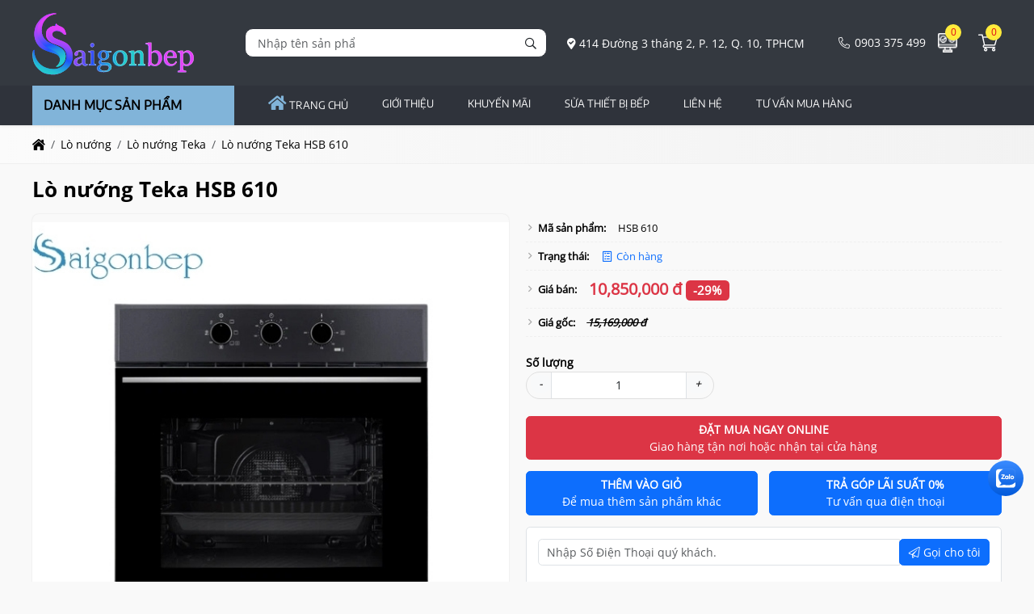

--- FILE ---
content_type: text/html; charset=UTF-8
request_url: https://saigonbep.vn/lo-nuong-teka-hsb-610
body_size: 83689
content:
<!DOCTYPE html><html lang="vi"><head><meta charset="UTF-8"><link rel="alternate" href="https://saigonbep.vn/lo-nuong-teka-hsb-610" hreflang="vi"><link rel="alternate" href="https://saigonbep.vn/lo-nuong-teka-hsb-610" hreflang="x-default"><title>Lò nướng Teka HSB 610 chính hãng, giá siêu tốt</title><link rel="canonical" href="https://saigonbep.vn/lo-nuong-teka-hsb-610"><meta name="viewport" content="width=device-width,minimum-scale=1,initial-scale=1"><meta name="robots" content="index,follow" ><meta name="title" content="Lò nướng Teka HSB 610 chính hãng, giá siêu tốt" ><meta name="description" content="Lò nướng Teka HSB 610 công nghệ tân tiến, hiệu năng mạnh mẽ, đa dạng chức năng nướng, điều khiển bằng cơ với nút vặn, giao nhanh và lắp ráp tận nơi. Mua ngay!" ><meta name="keywords" content="" ><meta name="author" content="saigonbep.vn"><meta property="og:locale" content="vi_VN"><meta property="og:type" content="product"><meta property="og:title" content="Lò nướng Teka HSB 610 chính hãng, giá siêu tốt"><meta property="og:description" content="Lò nướng Teka HSB 610 công nghệ tân tiến, hiệu năng mạnh mẽ, đa dạng chức năng nướng, điều khiển bằng cơ với nút vặn, giao nhanh và lắp ráp tận nơi. Mua ngay!" ><meta property="og:url" content="https://saigonbep.vn/lo-nuong-teka-hsb-610" ><meta property="og:site_name" content="Sài Gòn Bếp - Chuyên thiết bị bếp cao cấp chính hãng"><link href="https://saigonbep.vn/feed/" rel="alternate" title="Dòng thông tin »" type="application/rss+xml"><link href="https://saigonbep.vn/lo-nuong-teka-hsb-610/feed/" rel="alternate" title="Dòng thông tin »" type="application/rss+xml"><meta property="og:image" content="https://saigonbep.vn/storage/uploads/noidung/lo-nuong-teka-hsb-610-0.jpg" ><meta property="og:image:secure_url" content="https://saigonbep.vn/storage/uploads/noidung/lo-nuong-teka-hsb-610-0.jpg" ><meta property="og:image:width" content="600" ><meta property="og:image:height" content="600" ><meta property="og:image:alt" content="Lò nướng Teka HSB 610 chính hãng, giá siêu tốt" ><meta property="og:image:type" content="image/jpeg" ><meta property="og:updated_time" content="2025-08-02T08:14:06+07:00"><meta property="article:modified_time" content="2025-08-02T08:14:06+07:00"><meta property="ia:markup_url" content="https://saigonbep.vn:443/lo-nuong-teka-hsb-610"/><meta property="ia:markup_url_dev" content="https://saigonbep.vn:443/lo-nuong-teka-hsb-610" ><meta property="ia:rules_url" content="https://saigonbep.vn:443/lo-nuong-teka-hsb-610"><meta property="ia:rules_url_dev" content="https://saigonbep.vn:443/lo-nuong-teka-hsb-610" ><meta http-equiv="content-language" content="" ><meta name="dc.language" content="vietnamese" ><meta name="dc.source" content="https://saigonbep.vn" ><meta name="dc.title" content="Lò nướng Teka HSB 610 chính hãng, giá siêu tốt" ><meta name="dc.keywords" content="" ><meta name="dc.description" content="Lò nướng Teka HSB 610 công nghệ tân tiến, hiệu năng mạnh mẽ, đa dạng chức năng nướng, điều khiển bằng cơ với nút vặn, giao nhanh và lắp ráp tận nơi. Mua ngay!" ><meta name="fb:app_id" content="" ><meta property="fb:pages" content="" ><!-- Twitter Meta Tags --><meta name="twitter:card" content="summary_large_image"><meta name="twitter:title" content="Lò nướng Teka HSB 610 chính hãng, giá siêu tốt"><meta name="twitter:description" content="Lò nướng Teka HSB 610 công nghệ tân tiến, hiệu năng mạnh mẽ, đa dạng chức năng nướng, điều khiển bằng cơ với nút vặn, giao nhanh và lắp ráp tận nơi. Mua ngay!"><meta name="twitter:image" content="https://saigonbep.vn/storage/uploads/noidung/lo-nuong-teka-hsb-610-0.jpg"><meta name=twitter:site content="@SaiGonBep1995"><meta name=twitter:creator content="@SaiGonBep1995"><meta name="google-site-verification" content="IvlVertvEBYOzXmVu5miJ8Lr56b9V3r6VbNDrKW4CSY" ><link rel="icon" type="image/png" sizes="32x32" href="https://saigonbep.vn/storage/uploads/config/favicon-6.png" /><link rel="apple-touch-icon" type="image/png" sizes="32x32" href="https://saigonbep.vn/storage/uploads/config/favicon-6.png" /><link rel="stylesheet" href="https://saigonbep.vn/plugins/bootstrapv5/css/bootstrap.min.css"><script>(function(w) { var loadCSS = function( href, before, media ){ var doc = w.document, ss = doc.createElement( "link" ), ref;if( before ){ ref = before; } else { var refs = ( doc.body || doc.getElementsByTagName( "head" )[ 0 ] ).childNodes; ref = refs[ refs.length - 1]; } var sheets = doc.styleSheets; ss.rel = "stylesheet"; ss.href = href; ss.media = "only x"; function ready( cb ){ if( doc.body ){ return cb(); } setTimeout(function(){ ready( cb ); }); } ready( function(){ ref.parentNode.insertBefore( ss, ( before ? ref : ref.nextSibling ) ); }); var onloadcssdefined = function( cb ){ var resolvedHref = ss.href; var i = sheets.length; while( i-- ){ if( sheets[ i ].href === resolvedHref ){ return cb(); } } setTimeout(function() { onloadcssdefined( cb ); }); };  function loadCB(){ if( ss.addEventListener ){ ss.removeEventListener( "load", loadCB ); } ss.media = media || "all"; } if( ss.addEventListener ){ ss.addEventListener( "load", loadCB);  } ss.onloadcssdefined = onloadcssdefined; onloadcssdefined( loadCB ); return ss; }; if( typeof exports !== "undefined" ){ exports.loadCSS = loadCSS; } else { w.loadCSS = loadCSS; } }( typeof global !== "undefined" ? global : this ));</script><script id="loadcss"> loadCSS("https://saigonbep.vn/resources/layout1/css/css.cache.css", document.getElementById("loadcss"));</script><noscript><link rel="stylesheet" href="https://saigonbep.vn/resources/layout1/css/css.cache.css" /></noscript><style rel="stylesheet">:root,::after,::before{--ws-bg-body:#F9F9F9;--ws-color-body:#000000;--ws-bggradient-body: unset;--ws-bg-top: unset;--ws-color-top: unset;--ws-bggradient-top: unset;--ws-bg-banner:#343940;--ws-color-banner:#FFFFFF;--ws-bggradient-banner: unset;--ws-bg-menu:#2F333B;--ws-color-menu:#FFFFFF;--ws-bggradient-menu: unset;--ws-bg-slideshow:#FFFFFF;--ws-color-slideshow:#FFFFFF;--ws-bggradient-slideshow: unset;--ws-bg-main:#2555C8;--ws-color-main:#FFFFFF;--ws-bggradient-main: unset;--ws-bg-bottom:rgba(192,192,192,0.1);--ws-color-bottom:#FFFEF4;--ws-bggradient-bottom: unset;--ws-bg-design:#9A9A9A;--ws-color-design:#FFFFFF;--ws-bggradient-design: unset;--ws-bg-hover:#81B4D9;--ws-color-hover:#000000;--ws-bggradient-hover: unset;--ws-bg-title:#2D2F33;--ws-color-title:#FFFFFF;--ws-bggradient-title: unset;--ws-bg-timeline:rgba(255,255,255,0.1);--ws-color-timeline:#FFFFFF;--ws-bggradient-timeline: unset;--ws-bg-boxmau1:#FFFFFF;--ws-color-boxmau1:#FFFFFF;--ws-bggradient-boxmau1: unset;--ws-bg-boxmau2:#000000;--ws-color-boxmau2:#FFC254;--ws-bggradient-boxmau2:linear-gradient(90deg, #00C9FF 0%, #92FE9D 100%);--ws-bg-boxmau3:#FFFFFF;--ws-color-boxmau3:#FFFFFF;--ws-bggradient-boxmau3: unset;--ws-bg-boxmau4:#FFFFFF;--ws-color-boxmau4:#FFFFFF;--ws-bggradient-boxmau4: unset;--ws-bg-boxmau5:#FFFFFF;--ws-color-boxmau5:#FFFFFF;--ws-bggradient-boxmau5: unset;--ws-bg-boxmau6:rgba(255,255,255,0.0);--ws-color-boxmau6:#FFFFFF;--ws-bggradient-boxmau6: unset;--ws-font-size-body:14px;--ws-font-size-top:13px;--ws-font-size-banner:14px;--ws-font-size-menu:13px;--ws-font-size-slideshow:30px;--ws-font-size-title:26px;--ws-font-size-tieudetin:14px;--ws-font-size-noidung:13px;--ws-font-size-bottom:13px;--ws-mainwidth:1200px;--ws-mainwidthhome:1200px;}@font-face {font-family: 'ws-font-body';font-display: swap;src: url('https://saigonbep.vn/resources/varcss/fonts/opensans/opensans.eot');src: local('opensans'), url('https://saigonbep.vn/resources/varcss/fonts/opensans/opensans.woff') format('woff'), url('https://saigonbep.vn/resources/varcss/fonts/opensans/opensans.ttf') format('truetype'), url('https://saigonbep.vn/resources/varcss/fonts/opensans/opensans.svg') format('svg');}@font-face {font-family: 'ws-font-menu';font-display: swap;src: url('https://saigonbep.vn/resources/varcss/fonts/encodesans/encodesans.eot');src: local('encodesans'), url('https://saigonbep.vn/resources/varcss/fonts/encodesans/encodesans.woff') format('woff'), url('https://saigonbep.vn/resources/varcss/fonts/encodesans/encodesans.ttf') format('truetype'), url('https://saigonbep.vn/resources/varcss/fonts/encodesans/encodesans.svg') format('svg');}@font-face {font-family: 'ws-font-title';font-weight:bold;font-display: swap;src: url('https://saigonbep.vn/resources/varcss/fonts/opensans/opensansbold.eot');src: local('opensansbold'), url('https://saigonbep.vn/resources/varcss/fonts/opensans/opensansbold.woff') format('woff'), url('https://saigonbep.vn/resources/varcss/fonts/opensans/opensansbold.ttf') format('truetype'), url('https://saigonbep.vn/resources/varcss/fonts/opensans/opensansbold.svg') format('svg');}@font-face {font-family: 'ws-font-noidung';font-display: swap;src: url('https://saigonbep.vn/resources/varcss/fonts/helvetica/helvetica.eot');src: local('helvetica'), url('https://saigonbep.vn/resources/varcss/fonts/helvetica/helvetica.woff') format('woff'), url('https://saigonbep.vn/resources/varcss/fonts/helvetica/helvetica.ttf') format('truetype'), url('https://saigonbep.vn/resources/varcss/fonts/helvetica/helvetica.svg') format('svg');}body {background-color:rgba(243,243,243,0.23); margin:0px; }.bgimgbottom{background-image:url("https://saigonbep.vn/storage/uploads/logo/background-chan-trang-7451-hinh.jpg"); background-repeat: no-repeat; background-position: center bottom; background-size: cover;}.min-w-0 {min-width: 0;}.group_chonphienban .ulchonnhom {display: flex;}.itemsanpham .prod-tag {position: absolute;font-size: 13px;top: 10px;left: 10px;text-align: center;z-index: 9;text-transform: uppercase;font-weight: 500;width: 45px;height: 45px;border-radius: 50%;line-height: 45px;position: absolute;padding: 0;background-color: var(--ws-bg-title);color: var(--ws-color-title);}.group_chonphienban .ulchonnhom>li {margin-left: .5rem;margin-right: .5rem;}#myModal.modal .quantity-group i {margin: 0 !important;display: flex;align-items: center;}#myModal.modal .modal-dialog {display: block;}.quantity-group input.form-control {border-top: 0;border-bottom: 0;}.quantity-group input.form-control:focus,.quantity-group input.form-control:hover {outline: none;box-shadow: none;}.quantity-group i {padding-left: 10px;padding-right: 10px;user-select: none;}.xemchitiet {border-radius: 20px;font-size: 12px;}.btn-datngay {background-color: var(--ws-bg-title);color: var(--ws-color-title);}.cat-name-inline {display: -webkit-box;-webkit-line-clamp: 1;-webkit-box-orient: vertical;overflow: hidden;}.group-action li {width: 42px;height: 42px;margin: 3px;border-radius: 50%;border: 1px solid var(--ws-bg-title);background-color: #FFF;transition: all 0.3s ease 0s;cursor: pointer;display: table;text-align: center;overflow: hidden;position: relative;}.group-action li:hover {background-color: var(--ws-bg-title);transition: all 0.3s ease 0s;}.group-action li:hover i {color: var(--ws-color-title);}.group-action li i {color: var(--ws-bg-title);font-size: 18px;margin-top: 12px;}.itemsanpham .add-to-cart .fa-stacks {height: 2em;width: 2em;display: inline-block;text-align: center;line-height: 2;background-color: var(--ws-bg-title);color: var(--ws-color-title);position: relative;}.itemsanpham .add-to-cart {position: relative;height: 2em;}.itemsanpham .add-to-cart:before {content: '';position: absolute;height: 2em;width: 2.5em;border-radius: 16px;left: 0;top: 0px;bottom: 0px;transition: all 400ms ease;}.itemsanpham .add-to-cart:hover:before {width: 100%;background: var(--ws-bg-title);color: var(--ws-color-title);}.itemsanpham .add-to-cart .add-to-cart-name {position: relative;}.itemsanpham .add-to-cart:hover .add-to-cart-name {color: var(--ws-color-title);}.itemsanphamBox {background-color: #FFF;color: #000;display: block;box-shadow: 0px 0px 2px #dfdfdf;box-sizing: border-box;position: relative;}.owl-carousel .itemsanpham {width: 100%;}.ws-list .itemsanpham {width: 100%;margin: 0px;}.itemsanpham:hover .group-action {opacity: 1;transform: translateX(0);z-index: 99;visibility: visible;align-items: center;}.itemsanpham .group-action {position: absolute;top: 10px;width: auto;right: 0;opacity: 0;-webkit-transition: 0.3s;-moz-transition: 0.3s;-ms-transition: 0.3s;-o-transition: 0.3s;transition: 0.3s;transform: translateX(100px);-webkit-transform: translateX(100px);-moz-transform: translateX(100px);-o-transform: translateX(100px);padding: 15px 0;display: flex;flex-direction: column;}.itemsanpham .image img {transition: transform .3s ease-out;}.itemsanpham:hover .image img {transform: scale(.9);}.itemsanpham:hover .itemsanphamBox {box-shadow: 0px 0px 6px 0px rgba(50, 50, 93, 0.1), 1px 1px 5px rgba(0, 0, 0, 0.02);}.itemsanpham .content-group:after {bottom: 0;content: "";display: block;height: 3px;margin: auto;vertical-align: middle;width: 60px;opacity: 0;visibility: hidden;transform: translateX(-65px);-webkit-transform: translateX(-65px);transition: all 0.4s ease-in-out 0s;-webkit-transition: all 0.4s ease-in-out 0s;background-color: var(--ws-bg-title);position: absolute;bottom: 0;left: 50%;}.icon-add-to-cart i {border-radius: 50%;box-shadow: -2px 2px 6px rgb(0 0 0 / 25%);}.itemsanphamBox .description {font-size: 90%;}.itemsanpham .content-group {padding: 10px;}.itemsanpham .image {position: relative;width: 100%;overflow: hidden;display: flex;padding: 3px;}.itemsanpham .image img {width: 100%;height: auto !important;}.itemsanpham .name {text-align: left;font-family: 'ws-font-tieudetin', 'ws-font-body', Arial, Helvetica, sans-serif;}.itemsanpham .name a {line-height: 20px;font-weight: bold;font-size: var(--ws-font-size-tieudetin);}.itemsanpham .gia {color: red;font-weight: bold;}.itemsanpham .giagoc {text-decoration: line-through;color: #999;}.position-bottom-left {text-align: left;width: 100%;flex-wrap: wrap;display: flex;font-size: 13px;}.trangthaisanpham {padding: 6px 2px;margin-top: 3px;display: block;font-size: 13px;font-weight: bold;}.trangthaisanpham.conhang {color: rgb(10, 60, 152);}.trangthaisanpham.hethang {color: rgb(165, 0, 0);}.badge-group {position: absolute;top: 5px;right: 5px;z-index: 99;}.badge-group .badge {margin-right: 3px;transform: scale(1);transition: all .6s;}.badge-group .badge:hover {transform: scale(1.05);transition: all .6s;}.itemsanpham .percent {bottom: 20%;z-index: 99;border-radius: 20px 20px 0px;}.btn-themvaogiohang {border: none;box-shadow: none;outline: none;border-radius: 0;padding: 10px 5px;display: inline-block;font-size: 1rem;line-height: 1;}.btn-addtocart {font-weight: bold;background-color: var(--default);}.btn-chatzalo {background-color: #0084ff;}.btn-call {background-color: #f88e20;}.group_chonphienban .ulchonnhom {display: block !important;}.cart-button-group a,.cart-button-group button {color: #FFF;border: none;transition: all 0.2s;}.cart-button-group a:hover,.cart-button-group button:hover {border: none;background-color: var(--ws-bg-hover);background-image: var(--ws-bggradient-hover);color: var(--ws-color-hover);transition: all 0.2s;}.group_chonphienban .ulchonnhom {display: block !important;}.sanpham_group .sanpham_img {box-shadow: 0px 0px 2px #dfdfdf;padding-top: 10px;border-radius: 8px;}.sanpham_img_col_listimg {background-color: #FFF;margin-bottom: 10px;border-radius: 5px;}.sanpham_img_col_listimg {background-color: #FFF;margin-bottom: 10px;border-radius: 5px;}.product .owl-carousel .owl-item img{height: auto !important;}ul.ul_product_listimg {display: flex;}ul.ul_product_listimg li {margin: 1.5%;box-shadow: 0px 0px 2px #dfdfdf;padding: 3px;text-align: center;height: 80px;overflow: hidden;}ul.ul_product_listimg li img {height: 100%;max-width: 100%;width: auto;border-radius: 3px;}ul.ul_product_listimg li.livideo {background-color: #eeeeee64;padding-top: 15px;font-size: 12px;font-weight: bold;}ul.ul_product_listimg li.liimg {background-color: #dcf1ff49;padding-top: 15px;font-size: 12px;font-weight: bold;}ul.ul_product_listimg li i {font-size: 35px;opacity: 0.7;}ul.ul_product_listimg li:hover i {opacity: 1;}ul.ul_product_listimg li.livideo i {color: #d91515;opacity: 0.7;}ul.listdanhmuc {width: 100%;font-family: 'ws-font-title', 'ws-font-body';border: 1px dashed #dedede;background-color: #ededed77;border-radius: 6px;margin-bottom: 15px;margin-left: 0px;}ul.listdanhmuc li {float: left;width: 23%;margin: 1%;}.afullimg {width: 40px;height: 40px;background-color: #FFF;border-radius: 50%;text-align: center;position: absolute;right: 10px;top: 10px;opacity: 0;}.sanpham_img_col_imgfull .owl-carousel:hover .afullimg {opacity: 1;}.afullimg i {font-size: 24px;color: #474747;margin-top: 8px;}.col_sl {width: 30%;}.quantity-group input.form-control {border-top: 0;border-bottom: 0;text-align: center;}.quantity-group input.form-control:focus,.quantity-group input.form-control:hover {outline: none;box-shadow: none;}.quantity-group i {padding-left: 10px;padding-right: 10px;user-select: none;}.col_datngay button {border-radius: 25px;padding: 10px 15px;font-weight: bold;}.row_chitiet .giagoc {text-decoration: line-through;font-weight: bold;font-style: italic;}.thumblist img {display: block;width: 70px;}.img-large {position: relative;}.img-large .zoomWrapper img {max-height: 100%;}.img-large .zoomWrapper {max-height: 100%;overflow: hidden;}.owl-thumblist .owl-item a {display: block;}.row_chitiet {display: -webkit-box;display: -ms-flexbox;display: flex;-webkit-box-align: center;-ms-flex-align: center;align-items: center;padding-left: 15px;border-bottom: 1px dashed #e0e0e06c;font-size: 13px;position: relative;}.row_chitiet:before {content: "\f105";font-family: 'Font Awesome 5 Pro';position: absolute;text-align: center;font-size: 12px;left: 3px;color: #57575780;}.row_chitiet .ct_label {-webkit-box-flex: 0;-ms-flex: 0 0 auto;flex: 0 0 auto;width: auto;max-width: 100%;padding-right: 15px;font-weight: bold;}.row_chitiet .ct_noidung {-ms-flex-preferred-size: 0;flex-basis: 0;-webkit-box-flex: 1;-ms-flex-positive: 1;flex-grow: 1;max-width: 100%;}.product_mota {border: 1px dashed #c9c9c9;background-color: #ebebeb4c;border-radius: 10px;font-size: 14px;font-style: italic;padding: 10px;margin-top: 10px;}.product-camketsanpham {border-right: 2px solid var(--ws-bg-title);box-shadow: 0px 0px 2px #dfdfdf;border-radius: 10px;padding: 10px;}.product-camketsanpham>ul li {margin-bottom: 30px;}.product-camketsanpham>ul li i.fal {font-size: 30px;width: 50px;height: 50px;border: 1px dashed #F00;border-radius: 50%;padding: 7px;float: left;margin-right: 10px;color: #F00;transition: all 0.3s ease 0s;opacity: .8;}.product-camketsanpham>ul li:hover i.fal {transform: rotate(360deg);box-shadow: 0px 0px 2px #dfdfdf;border-style: solid;opacity: 1;}.title_thongsokythuat {background-color: var(--ws-bg-title);width: 100%;padding: 10px 15px;font-size: 15px;color: var(--ws-color-title);text-transform: uppercase;}.thongsokythuat_content {padding: 15px;box-shadow: 0px 0px 2px #dfdfdf;}.thongsokythuat_content table {border: none;width: 100%;}.gia-sanpham-chitiet {font-size: 20px;font-weight: bold;}.gia > p {margin-bottom: 0.3rem;}.thongsokythuat_content table tr td {border: none !important;border-bottom: 1px dashed #dfdfdf !important;padding: 5px 2px;}.tab-sanpham .nav-fill>.nav-link,.tab-sanpham .nav-fill .nav-item {flex: unset;border-radius: 0;text-transform: uppercase;font-size: 14px;font-weight: bold;background-color: #dfdfdf;padding: 11px 15px;}.tab-sanpham .nav-pills .nav-link.active {background-color: var(--ws-bg-title);}.tab-sanpham .tab-content {border: 1px solid #dfdfdf57;}.tab-sanpham #comment {background-color: #e1e1e130;box-shadow: 0px 0px 2px #dedede;margin-top: 30px;}.detail-group-content {padding: 15px 10px;}@media(max-width:480px) {ul.listdanhmuc li {width: 31%;}}@media(max-width:415px) {.col_themgiohang {display: none;}.btn-cart-group .col_sl.col-auto {width: 150px;}ul.listdanhmuc li {width: 48%;}.sanpham_img_col_imgfull{min-height: 497px;}}@media(max-width:361px) {ul.listdanhmuc li {width: 98%;}ul.listdanhmuc {max-height: 200px;overflow: auto;}.sanpham_img_col_imgfull{min-height: 440px;}}.cat-timeline {position: relative;background-position: left top;background-size: 100% auto;background-repeat: no-repeat;display: block;width: 100%;color: #FFF;margin-bottom: 20px;}.cat-timeline2 {width: 100%;height: 100%;background-color: rgba(0, 109, 0, 0.34);padding: 65px 0 10px 0;}.cat-timeline-content {display: block;}.cat-timeline-content a {cursor: pointer;color: #FFF;}.cat-timeline-content #breadcrumbs>ul>li:first-child:before {padding-right: 0;}.cat-timeline-content #breadcrumbs li:first-child {padding-left: 0;}.cat-timeline-content .product-title-big {color: #FFF;}@media (max-width: 768px) {.cat-timeline2 {padding-top: 35px;}.cat-timeline {background-size: cover;}}ul.tags {margin-top: 20px;}ul.tags li {float: left;margin-top: 10px;list-style: none;}ul.tags li a {padding: 3px 3px;color: #434343;text-transform: none;transition: all 0.7s ease;display: inline-block;font-size: 13px;border-radius: 5px;background-color: #dcdcdc;margin-right: 10px;transition: all ease 0.7s;-webkit-transition: all 0.7s ease;}ul.tags li a:hover {background-color: var(--ws-bg-main);color: #FFF;}ul.tags li.tags_label {font-weight: bold;padding: 3px 0;padding-right: 5px;margin-top: 10px;}ul.tags li.tags_label i {margin-right: 5px;}.dangkyform{margin-top:30px;}.dangkyform .panel-heading{background-color:#fff;border:none;}.dangkyform .panel-body{padding:0;}.dangkyform .panel-heading label p{font-family: "UTMHelve_Bold";color: var(--ws-bg-title);font-size: 23px;}.dangkyform .box-lienhe form{background-color:#eeeeee;}.dangkyform .box-lienhe .tieude{display:inline-block;width:100%;padding:7px 7px;font-size:14px;font-weight: bold;background:linear-gradient(#f8f8f8, #ddd);text-align:left;color:#00609a;text-transform: uppercase;}.dangkyform .box-lienhe .form-group{display:flex;padding:8px 0;border-bottom: 1px solid #e2e1e1;border-top: 1px solid #fdfafa;margin-bottom:0;}.dangkyform .box-lienhe .input-group{display:inline-block;width:100%;}.dangkyform .box-lienhe .input-group-addon{border:none;font-weight: bold;font-size:14px;color:black;width:21%;text-align:left;float:left;padding:10px 12px;}.dangkyform .box-lienhe .form-control{width:75%;}.dangkyform .box-lienhe .tencheckbox{font-size: 13px;font-weight: 700;color: var(--ws-bg-title);font-style: italic;}.nhomcheckbox{width:15%;display:inline-block;}.noidungnhangui p{font-size: 14px;padding: 10px 12px;margin: 0;}.noidungnhangui ul li{background-size: 16px 16px!important;padding-left: 22px;background: url("{$root_path}uploads/images/accepicon.png") no-repeat 0 4px;margin-left: 5px;font-size: 13px;font-style: italic;font-weight: 700;color: #0060af;}@media(max-width: 1024px){.dangkyform .box-lienhe .input-group-addon{width:25%;}}@media(max-width: 768px){.dangkyform .box-lienhe .input-group-addon{width:100%;}.dangkyform .box-lienhe .form-control{width:90%;}.nhomcheckbox{width:24%;}.dangkyform .box-lienhe .input-group{padding-left:10px;}}@media(max-width: 480px){.dangkyform .box-lienhe .form-control{width:95%;}.nhomcheckbox{width:49%;}}@media(max-width: 320px){.nhomcheckbox{width:100%;}}@media (max-width: 1190px) {.titlebase>a::before,.titlebase>a::after {display: none;}.ws-container,.ws-paddingmobile {padding-left: 10px;padding-right: 10px;}body {background-size: 100% !important;}}@media (max-width: 1024px) {.price-request .tool-tip,.price-request:hover .tool-tip {display: none;}.top-info li {padding-left: 0;padding-right: 0;}.catpItem .ws-container {width: 100%;}.ws-container {padding-left: 10px;padding-right: 10px;}#col1 {display: none;}}@media (max-width: 768px) {.menu_text_logo {text-align: left;}.clickToCall i {display: block;font-size: 25px;line-height: 1.8;color: #FFF;}.clickToCall {cursor: pointer;position: fixed;top: 50%;right: 10px;background-color: red;width: 50px;height: 50px;border: .3em solid yellow;border-radius: 50%;text-align: center;z-index: 99;-webkit-animation: buglua 2200ms forwards infinite cubic-bezier(0.165, 0.84, 0.44, 1);-moz-animation: buglua 2200ms forwards infinite cubic-bezier(0.165, 0.84, 0.44, 1);-ms-animation: buglua 2200ms forwards infinite cubic-bezier(0.165, 0.84, 0.44, 1);-o-animation: buglua 2200ms forwards infinite cubic-bezier(0.165, 0.84, 0.44, 1);animation: buglua 2200ms forwards infinite cubic-bezier(0.165, 0.84, 0.44, 1);-webkit-transition: background-color 0.3s ease;-moz-transition: background-color 0.3s ease;-ms-transition: background-color 0.3s ease;-o-transition: background-color 0.3s ease;transition: background-color 0.3s ease;}.clickToCall::after {background-color: yellow;content: "";position: absolute;left: 0px;top: 0px;width: 100%;height: 100%;border-radius: 50%;-webkit-animation: bugluas 2200ms forwards infinite cubic-bezier(0.215, 0.61, 0.355, 1);-moz-animation: bugluas 2200ms forwards infinite cubic-bezier(0.215, 0.61, 0.355, 1);-ms-animation: bugluas 2200ms forwards infinite cubic-bezier(0.215, 0.61, 0.355, 1);-o-animation: bugluas 2200ms forwards infinite cubic-bezier(0.215, 0.61, 0.355, 1);animation: bugluas 2200ms forwards infinite cubic-bezier(0.215, 0.61, 0.355, 1);}@-webkit-keyframes buglua {0% {transform: scale(1);}10% {transform: scale(0.96);}20% {transform: scale(1.04);}52%,100% {transform: scale(1);}}@-o-keyframes buglua {0% {transform: scale(1);}10% {transform: scale(0.96);}20% {transform: scale(1.04);}52%,100% {transform: scale(1);}}@-moz-keyframes buglua {0% {transform: scale(1);}10% {transform: scale(0.96);}20% {transform: scale(1.04);}52%,100% {transform: scale(1);}}@keyframes buglua {0% {transform: scale(1);}10% {transform: scale(0.96);}20% {transform: scale(1.04);}52%,100% {transform: scale(1);}}@-webkit-keyframes bugluas {0% {transform: scaleX(1) scaleY(1);opacity: 0;}10% {transform: scaleX(1) scaleY(1);opacity: .7;}30%,99% {transform: scaleX(1.5) scaleY(1.5);opacity: 0;}100% {transform: scaleX(1) scaleY(1);opacity: 0;}}@-o-keyframes bugluas {0% {transform: scaleX(1) scaleY(1);opacity: 0;}10% {transform: scaleX(1) scaleY(1);opacity: .7;}30%,99% {transform: scaleX(1.5) scaleY(1.5);opacity: 0;}100% {transform: scaleX(1) scaleY(1);opacity: 0;}}@-moz-keyframes bugluas {0% {transform: scaleX(1) scaleY(1);opacity: 0;}10% {transform: scaleX(1) scaleY(1);opacity: .7;}30%,99% {transform: scaleX(1.5) scaleY(1.5);opacity: 0;}100% {transform: scaleX(1) scaleY(1);opacity: 0;}}@keyframes bugluas {0% {transform: scaleX(1) scaleY(1);opacity: 0;}10% {transform: scaleX(1) scaleY(1);opacity: .7;}30%,99% {transform: scaleX(1.5) scaleY(1.5);opacity: 0;}100% {transform: scaleX(1) scaleY(1);opacity: 0;}}#cs-slider img {max-width: 100%;display: block;height: auto;}.sanphamRun .owl-nav .owl-prev {left: 0;}.sanphamRun .owl-nav .owl-next {right: 0;}.searchCart {max-width: 50%;}.home .banner-wrap {position: relative;height: auto;}.itemsp {display: inline-block;padding: 0 5px;}.itemsp.ten {width: 55%;margin-top: auto;}.itemsp i {color: #000;padding: 3px;}.itemsp i,.itemsp img {max-width: 50px;background-color: #FFF;border: 2px solid #FFF;-webkit-border-radius: 50%;-moz-border-radius: 50%;-ms-border-radius: 50%;-o-border-radius: 50%;border-radius: 50%;}.cat1Btn,.catChild {visibility: visible;opacity: 1;}.catTitle a {font-size: 20px;}p {margin: 0;}.support-fix {z-index: 9999;}.catnew-content>ul {-webkit-column-count: 2;-moz-column-count: 2;column-count: 2;}.prod-hinh {max-width: 270px;margin-left: auto;margin-right: auto;}.btn- i {display: none;}.logo-mobi {float: left;padding: 5px 15px;}#top-wrapper,.top-item,.top-item {display: none;}.top-info {display: block;}.lienhe-top {margin-top: 8px;}.phone-mobile a {color: #FFF;}.phone-mobile {float: left;color: #FFF;font-size: 14px;display: block;text-align: center;padding: 0 10px;line-height: 34px;}#wapper_wapper {overflow: hidden;}#colcontent {float: none;width: 100%;}.danhmucmobile.danhmuccol>ul>li ul {max-height: 0;overflow: hidden;-webkit-transition: all 400ms;-moz-transition: all 400ms;-ms-transition: all 400ms;-o-transition: all 400ms;transition: all 400ms;}.danhmucmobile.danhmuccol>ul>li ul.opened {max-height: 600px;-webkit-transition: all 400ms;-moz-transition: all 400ms;-ms-transition: all 400ms;-o-transition: all 400ms;transition: all 400ms;}.danhmucmobile.danhmuccol .has-child a {display: inline-block;}.danhmucmobile.danhmuccol .has-child>i.fa {cursor: pointer;padding: 3.5px 8px;float: right;background-color: rgba(0, 0, 0, .04);z-index: 999999;margin-right: 10px;}.danhmucmobile ul.opened {background-color: #f3f3f3;}.danhmucmobile .opened .opened>li>a {padding-left: 30px;}.danhmucmobile .opened .opened .opened>li>a:before {content: "";}.danhmucmobile>ul>li {background-color: #FBFBFB;}.danhmuccol.danhmucmobile li:not(:last-child) {border-bottom: none;}.danhmucmobile li>a:before {content: "\f105";font-family: FontAwesome;padding-right: 8px;}.danhmucmobile li>a {padding-top: 5px;padding-bottom: 5px;}#wrap_noidung {-webkit-transition: transform 200ms linear;-moz-transition: transform 200ms linear;-ms-transition: transform 200ms linear;-o-transition: transform 200ms linear;transition: transform 200ms linear;}#wrap_noidung.pullRight {-webkit-transform: translateX(270px);-moz-transform: translateX(270px);-ms-transform: translateX(270px);-o-transform: translateX(270px);transform: translateX(270px);}#load-colleft {position: fixed;height: 100%;width: 100%;background-color: rgba(0, 0, 0, 0.3);left: 0;top: 0;z-index: 99996;cursor: pointer;display: none;}#content-colleft {position: fixed;top: 0;left: 0;overflow-y: auto;overflow-x: hidden;height: 100%;width: 270px;background-color: #FFF;z-index: 99999;-webkit-transition: transform 200ms linear;-moz-transition: transform 200ms linear;-ms-transition: transform 200ms linear;-o-transition: transform 200ms linear;transition: transform 200ms linear;-webkit-transform: translateX(-280px);-moz-transform: translateX(-280px);-ms-transform: translateX(-280px);-o-transform: translateX(-280px);transform: translateX(-280px);}#content-colleft._maximize {-webkit-transform: translateX(0%);-moz-transform: translateX(0%);-ms-transform: translateX(0%);-o-transform: translateX(0%);transform: translateX(0%);}.content_cotmobile {background-color: #FFF;}.content_cotmobile:before,.content_cotmobile:after {content: " ";display: table;}.content_cotmobile:after {clear: both;}.content_cotmobile .group_tin {width: 100%;}.content_cotmobile .danhmuccol>li>a {text-transform: uppercase;}.content_cotmobile .danhmuccol li ul {display: block;margin-left: 0;position: static;}.slide-col1,.slide-col2 {width: 100%;}.slide-col1 {padding: 50px 10px;}.slide-col1 table {float: none;margin: auto;}}@media (max-width: 640px) {.owl-new .owl-nav,.owl-cathome .owl-nav {top: 50%;background-color: transparent;width: 100%;}.owl-new .owl-nav [class^="owl-"],.owl-cathome .owl-nav [class^="owl-"] {background-color: var(--ws-bg-main)}.owl-new .owl-nav [class^="owl-"] i.fa,.owl-cathome .owl-nav [class^="owl-"] i.fa {color: #FFF;}.owl-cathome .owl-prev,.owl-new .owl-prev {float: left;}.owl-cathome .owl-next,.owl-new .owl-next {float: right;}.bannerBox,.prodBox,.boxProdItem {float: none;width: 100%;}.bannerBox img {display: table;margin-left: auto;margin-right: auto;}.intronew-item.intro,.intronew-item.new,.intronew-item {width: 100%;float: none;padding-left: 0;padding-right: 0;}.intronew-item.intro {margin-bottom: 20px;}.pagination>li>a,.pagination>li>span {min-height: 7mm;font-size: 14px;line-height: 21px;display: block;}.title_row_label {display: block;}.owl_home .owl-nav {top: -20px;}.row_content .title_row a {min-height: 7mm;font-size: 20px;line-height: 30.0px;padding: 15px 0 8px 0;}.owl_home .owl-nav .owl-prev {margin-right: 15px;}.owl_home .owl-nav .owl-next {margin-left: 15px;}.groupgia:before,.groupgia:after {content: "";display: table;}.groupgia:after {clear: both;}.pagination>li {display: inline-block;}.cp-content {display: block;width: 100%;}.cp-item.cat,.cp-item.prod,.cp-item {width: 100%;float: none;}.bnqc-item {display: none;}.tooltip.bs-tooltip-auto.fade{display: none !important;}}@media (max-width: 480px) {.searchCart {display: none;}.cat-timeline-content .product-title-big {font-size: 18px;line-height: 1.5;}.slogan-content,.slogan-content p {line-height: 1.5;font-size: 16px;}.phone-mobile {left: 40%;}.catItem {width: 100%;float: none;height: auto;}.boxA .line3,.boxA .line4,.boxA .line5 {display: none;}.cat-timeline {-webkit-background-size: cover;background-size: cover;}.bottom-content {text-align: center;}.bottom-item:not(:last-child) {margin-bottom: 20px;}.bottom-content,.catnew-content>ul {-webkit-column-count: 1;-moz-column-count: 1;-o-column-count: 1;column-count: 1;}.cat1-img a,.cat1-img {height: auto;}.videowhy-item.video {margin-right: 0;}.videowhy-item.why {margin-left: 0;}.videowhy-item {float: none;width: 100%;display: block;margin: 0 0 20px 0;}.prod-item {margin-bottom: 55px;}.form-price {position: fixed;bottom: 0;left: 0;right: 0;margin-left: auto;margin-right: auto;width: 90%;}.prod-btn .btn- {margin-left: 15px;margin-right: 15px;}.prod-btn .btn- i {display: inline-block;}.giohangbtn {display: none;}.icon_view,.icon_cart {display: none;}.design_content>div {width: 100%;text-align: center;display: block;}.service table {width: 98% !important;margin: 1%;}.lydochonchungtoi li {width: 100%;}.gallery-item {width: 98% !important;margin: 1%}.gallery-item .image {height: 300px;}}@media (max-width: 375px) {.prod-item:not(: last-of-type) {margin-bottom: 65px;}.prod-btn .btn- i.fa,.prod-btn .btn- a {display: inline-block;text-align: left;}.new-content li .img {float: none;max-width: 100%;margin: 0 auto 15px auto;display: table;}.new-content li .name {text-align: center;}.titlebase .xemtatca {display: none;}.form-left {width: 100%;}.form-right {display: none;}}@media (max-width: 360px) {.titlebase {text-align: center;}.newItem a,.lienhe-top {display: none;}.search .btn {-webkit-border-radius: 0;-moz-border-radius: 0;-ms-border-radius: 0;-o-border-radius: 0;border-radius: 0;}.owlshownav .owl-nav {display: none;}.bottom-full {margin: 0;padding: 0;}.bottom-content {padding: 20px 0;}}@media (max-width: 320px) {.titlebase>a {padding: 10px 3px;}.prod-btn .btn- i.fa {display: none;}.prod-btn .btn- a {font-size: 12px;}.cat1-des ul {-webkit-column-count: 1;-moz-column-count: 1;-o-column-count: 1;column-count: 1;}.prod-item {float: none;width: 100%;}}:root {--max-width: var(--ws-mainwidth);--ff-main: 'Roboto', sans-serif;--fz-menu: 18px;--fz-heading: 18px;--fz-body: 16px;--yellow: rgb(255, 255, 0);--color-star: #f1c734;--xanh-demo: #00d1f9;--bg-menu-mobile: #1c2f7f;--color-menu-mobile: #FFFFFF;}* {scroll-behavior: smooth;}html,body,div,span,applet,object,iframe,pre,a,abbr,acronym,address,big,cite,code,del,dfn,img,ins,kbd,q,s,samp,small,strike,tt,var,b,u,dl,dt,dd,ol,ul,li,fieldset,form,legend,caption,tbody,tfoot,article,aside,canvas,details,embed,figure,figcaption,footer,header,hgroup,menu,nav,output,section,summary,time,mark,audio,video {margin: 0;padding: 0;border: 0;vertical-align: baseline;color: inherit;}article,aside,details,figcaption,figure,footer,header,hgroup,menu,nav,section {display: block;}h1,h2,h3,h4,h5 {font-weight: normal;font-family: unset;}#accordionPanelsfilter .actioncloseoption {display: none;}.gia>p {margin-bottom: 0.3rem;}.toc {width: 100% !important;margin-top: 1rem;}.product .filter-product-label {background-color: #dfdfdf;border-radius: 0px 30px 30px 0px;padding: 8px 8px 8px 3px;font-size: 12px;font-weight: bold;}.filter-product-label {position: fixed;bottom: 50px;left: 0;}@media (min-width: 992px) {.filtertop .dropdown-menu.show {column-count: 2;}}.ulloc:empty {display: none !important;}.toolmobile .col:not(:last-child) .p-2 {border-right: 1px solid var(--bs-white);}@media (min-width: 992px) {.filtertop .dropdown-toggle.show {background: var(--bs-body-bg);padding: 1rem;border: 1px solid var(--bs-border-color-translucent);border-radius: var(--bs-border-radius) var(--bs-border-radius) 0 0;border-bottom-color: white;z-index: 999;position: relative;}.filtertop .dropdown-menu.show {min-width: 560px;left: -7px !important;top: -4px !important;border-radius: 0 var(--bs-border-radius) var(--bs-border-radius) var(--bs-border-radius);z-index: 9;}}.tocmain .fa.fa-angle-up {margin-left: 0.5rem;}.tocmain {font-family: sans-serif;background: #ffff;border: 2px solid #6495ED;border-radius: 5px;padding: 10px;margin-bottom: 1em;width: auto;display: inline-block;}.box-height-limit {height: 350px;overflow: hidden;}.box-height-limit.unset {height: unset;max-height: unset;}.btn-secondary-bts:hover {opacity: .8;background-color: #E5E6ED;}.btn-secondary-bts {position: relative;background-color: #E5E6ED;}.btn-secondary-bts:before {position: absolute;content: "";left: 0;right: 0;bottom: 100%;height: 100px;background: linear-gradient(180deg, rgba(255, 255, 255, 0) 17%, #fff 93.12%);}.unset+.btn-secondary-bts:before {display: none;}.unset+.btn-secondary-bts .fa:before {content: "\f056";}.select-none {user-select: none;}.text-yellow {color: var(--yellow);}.text-star {color: var(--color-star);}.fz-heading {font-size: var(--fz-heading);}.fz-body {font-size: var(--fz-body);}.text-top {color: var(--ws-bg-top);}.text-menu {color: var(--ws-bg-menu);}.text-main {color: var(--ws-bg-main);}.text-bottom {color: var(--ws-bg-bottom);}.text-design {color: var(--ws-bg-design);}.text-title {color: var(--ws-bg-title);}.text-hover {color: var(--ws-bg-hover);}.bg-top {background-color: var(--ws-bg-top);}.bg-menu {background-color: var(--ws-bg-menu);}.bg-main {background-color: var(--ws-bg-main);}.bg-bottom {background-color: var(--ws-bg-bottom);}.bg-design {background-color: var(--ws-bg-design);}.bg-title {background-color: var(--ws-bg-title);}.bg-hover {background-color: var(--ws-bg-hover);}.cotcontent_2cot,.cotcontent_3cot {padding: 0px 15px;}.clearfix:before,.clearfix:after {display: table;content: " ";-webkit-box-sizing: border-box;box-sizing: border-box;}.clearfix:after {clear: both;}.font-size-banner {font-size: var(--ws-font-size-banner);}.view-2line {display: -webkit-box;-webkit-line-clamp: 2;-webkit-box-orient: vertical;overflow: hidden;}.custom-item .say::-webkit-scrollbar {width: 2px;}.custom-item .say {height: 70px;overflow: auto;}body {font-family: "ws-font-body", Arial, Helvetica, sans-serif;color: var(--ws-color-body);background-color: var(--ws-bg-body);background-image: var(--ws-bggradient-body);font-size: var(--ws-font-size-body);line-height: 1.6;font-weight: 400;background-size: 100%;}body .iframe iframe {max-width: 100%;height: 100%;}ol,ul,li {list-style: none;}blockquote,q {quotes: none;}blockquote:before,blockquote:after,q:before,q:after {content: '';content: none;}table {border-collapse: collapse;border-spacing: 0;}a {text-decoration: none;}a:hover {cursor: pointer;}a:hover,a:focus,a:visited {text-decoration: none;}img {border: none;}img.lazy {opacity: 0;}img:not(.initial) {transition: opacity 0.3s;}img.lz-loaded,img.initial,img.loaded,img.error {opacity: 1;}img:not([src]) {visibility: hidden;}@-moz-document url-prefix() {img:-moz-loading {visibility: hidden;}}input {line-height: normal;}button,input,optgroup,select,textarea {color: inherit;font: inherit;margin: 0;}.font-title {font-family: 'ws-font-title', sans-serif;}.font-title-tin {font-family: unset;}.fixed {position: fixed;top: 0;opacity: 1;}.viewed-container {bottom: 10px;right: 0;z-index: 9999;}.viewed-container>a {width: 40px;height: 40px;}.viewed-data {right: 100%;top: -300px;min-width: 320px;}.viewed-item:hover i.fa-trash {color: #F00 !important;}.viewed-content {max-height: 500px;overflow-y: auto;}.viewed-data img {width: 90px;}.viewed-data .name {font-size: 14px;}[role='button'] {cursor: pointer;}.bg-top {background-color: var(--ws-bg-top) !important;}.bg-menu {background-color: var(--ws-bg-menu) !important;}.bg-main {background-color: var(--ws-bg-main) !important;}.bg-bottom {background-color: var(--ws-bg-bottom) !important;}.bg-design {background-color: var(--ws-bg-design) !important;}.bg-title {background-color: var(--ws-bg-title) !important;}.bg-hover {background-color: var(--ws-bg-hover) !important;}.color-top {color: var(--ws-color-top) !important;}.color-menu {color: var(--ws-color-menu) !important;}.color-main {color: var(--ws-color-main) !important;}.color-bottom {color: var(--ws-color-bottom) !important;}.color-design {color: var(--ws-color-design) !important;}.color-title {color: var(--ws-color-title) !important;}.color-hover {color: var(--ws-color-hover) !important;}.custom-checkbox-md.custom-checkbox.rounded-0 .custom-control-label::before,.custom-checkbox-xl.custom-checkbox.rounded-0 .custom-control-label::before {border-radius: 0;}.custom-checkbox-md.custom-checkbox .custom-control-label::before,.custom-checkbox-md.custom-checkbox .custom-control-label::after {width: 1.5rem;height: 1.5rem;}.custom-checkbox-xl.custom-checkbox .custom-control-label::before,.custom-checkbox-xl.custom-checkbox .custom-control-label::after {width: 2rem;height: 2rem;}.offcanvas {z-index: 9999;}.fixedtoc>ul {display: none;}.toc {background-color: #f9f9f9;color: #1e1e1e;font-size: 15px;}.toc>ul {margin-left: 0px !important;}.toc>ul li {font-weight: normal;padding-left: 0px !important;margin-left: 8px !important;}.toc>ul>li>a {font-weight: bold;}.toc li ul {padding-left: 0.5rem;}.toc li {list-style: initial;margin-left: 20px;}.noidungchitiet .toc ul li {list-style: none !important;}.noidungchitiet .toc a {color: rgb(33, 33, 33);}.ws-container {width: 100%;position: relative;max-width: var(--ws-mainwidth);margin-left: auto;margin-right: auto;}.home .ws-container {max-width: var(--ws-mainwidthhome);}#loadDataAjaxPage #idloadpage {display: none;}[role="button"] {cursor: pointer !important;}.nothome .main-wrap {padding-top: 15px;}.main-wrap .cotb {flex: 0 0 333px;}.cotb img,.cotb table,.cotb object,.cotb iframe {max-width: 100% !important;}.main-wrap .cotb_2cot,.main-wrap .cota_2cot {flex: 0 0 290px;}.main-wrap .cotb_3cot,.main-wrap .cota_3cot {flex: 0 0 260px;}#sidebar:empty {display: none !important;}.login-box {position: relative;border-radius: 0;z-index: 9999;}#chitiet img,.noidungchitiet img,.noidungchitiet table,.noidungchitiet p {max-width: 98%;height: auto;}.noidungchitiet a {color: #2439f5;}.noidungchitiet a:hover {color: #F00;}.noidungchitiet .mota {font-size: var(--ws-font-size-mota);line-height: 25px;}.noidungchitiet .noidung {font-size: var(--ws-font-size-noidung);line-height: 25px;}.py-6 {padding-top: 60px;padding-bottom: 60px;}.py-7 {padding-top: 70px;padding-bottom: 70px;}.py-8 {padding-top: 80px;padding-bottom: 80px;}.py-9 {padding-top: 100px;padding-bottom: 100px;}.px-6 {padding-left: 70px;padding-right: 70px;}.px-7 {padding-left: 90px;padding-right: 90px;}.mt--1 {margin-top: -10px;}.mt--2 {margin-top: -20px;}.mt--3 {margin-top: -40px;}.mt--4 {margin-top: -60px;}.mt--5 {margin-top: -80px;}.mb--1 {margin-bottom: -10px;}.mb--2 {margin-bottom: -20px;}.mb--3 {margin-bottom: -40px;}.mb--4 {margin-bottom: -60px;}.mb--5 {margin-bottom: -80px;}.noidungchitiet h1,.noidungchitiet h2,.noidungchitiet h3,.noidungchitiet h4,.noidungchitiet h5,.noidungchitiet h6 {font-family: 'ws-font-body', 'ws-font-body', Arial, Helvetica, sans-serif;}.noidungchitiet h2 {font-size: 20px;font-weight: bold;line-height: 1.3;margin: 12px 4px;color: #ff5c25;}.noidungchitiet h2 a {color: #ff5c25;}.noidungchitiet h2 span.fa {font-size: 20px;}.noidungchitiet h3 span.fa {font-size: 18px;}.noidungchitiet h4 span.fa {font-size: 17px;}.noidungchitiet h3 {font-size: 18px;font-weight: bold;line-height: 1.3;margin: 10px 2px;}.noidungchitiet h4 {font-size: 16px;line-height: 1.3;}.noidungchitiet h5,.noidungchitiet h6 {font-size: 16px;line-height: 1.3;}.noidungchitiet iframe,.noidungchitiet object {max-width: 100% !important;}.noidungchitiet table {margin: auto;border: 1px solid #6d6d6d;}.noidungchitiet table tr:first-child {background-color: #dfdfdf;}.noidungchitiet table td {border: 1px dashed rgb(171, 171, 171);vertical-align: middle;padding: 8px 5px;}.noidungchitiet table td p {text-indent: 0;}.noidungchitiet {font-size: var(--ws-font-size-noidung);}.noidungchitiet p {text-align: left;margin: 4px 0px;line-height: 30px;}.noidungchitiet ul {list-style: disc;margin: 10px 0px 10px 5px;}.noidungchitiet ul li {list-style: disc;margin: 10px 12px 10px 15px;line-height: 1.3;}.noidungchitiet ol,.noidungchitiet ol li {list-style: auto;margin: 10px 12px 10px 10px;line-height: 1.3;}.noidungchitiet ul.list-quangc {display: inline-flex;}.clickToCall {display: none;}span.menu-lbl,.phone-mobile {display: none;}.bggradient-top {background-color: var(--ws-bg-top);background-image: var(--ws-bggradient-top);}.bggradient-banner {background-color: var(--ws-bg-banner);background-image: var(--ws-bggradient-banner);}.bggradient-menu {background-color: var(--ws-bg-menu);background-image: var(--ws-bggradient-menu);}.bggradient-main {background-color: var(--ws-bg-main);background-image: var(--ws-bggradient-main);}.bggradient-bottom {background-color: var(--ws-bg-bottom);background-image: var(--ws-bggradient-bottom);}.bggradient-design {background-color: var(--ws-bg-design);background-image: var(--ws-bggradient-design);}.bggradient-title {background-color: var(--ws-bg-title);background-image: var(--ws-bggradient-title);}.bggradient-hover {background-color: var(--ws-bg-hover);background-image: var(--ws-bggradient-hover);}.bggradient-timeline {background-color: var(--ws-bg-timeline);background-image: var(--ws-bggradient-timeline);}.go-top {display: none;position: fixed;bottom: 60px;right: 24px;text-decoration: none;color: #000;font-size: 12px;opacity: 0.5;width: 40px;height: 40px;border-radius: 50%;z-index: 999999;background: var(--ws-bg-main);}.go-top .tool-tip {display: none;background-color: #0075ff;color: #FFF;border: 1px solid #607D8B;position: absolute;right: 42px;top: 20px;opacity: 1;min-width: 80px;padding: 3px 5px;border-radius: 6px;}.go-top .tool-tip:after {content: "";display: block;position: absolute;top: -10px;left: 0;right: 0;margin-left: auto;margin-right: auto;width: 0;height: 0;border-style: solid;border-width: 0 10px 17.3px 10px;border-color: transparent transparent #007bff transparent;}.go-top:hover .tool-tip {display: block;-webkit-animation: ani-totop 1s linear infinite;animation: ani-totop 1s linear infinite;}.go-top>span {position: absolute;top: 5px;left: 0;right: 0;margin-left: auto;margin-right: auto;text-align: center;width: 30px;height: 30px;background-color: #FFF;border-radius: 50%;-webkit-transition: all ease 400ms;transition: all ease 400ms;}.go-top>span .fa {font-size: 25px;font-weight: bold;color: #494d4e;}.go-top:hover {background-color: #494d4e;opacity: 1;}.jratingcategories {margin: auto;}.menu-fix-right {position: fixed;right: 0;bottom: 30%;display: flex;flex-direction: column;z-index: 999999;}.menu-fix-right ul li {margin-bottom: 10px;}#loaddatacart .modal-header {position: relative;color: #464646;font-family: "ws-font-title", Arial, sans-serif;font-size: 16px;background: var(--ws-bg-main);}#loaddatacart .modal-header:after {content: '';position: absolute;border: 10px solid transparent;border-top-color: var(--ws-bg-main);left: calc(50% - 20px);top: 100%;}.loogoo {max-width: 100px;display: table;margin: auto;}#loaddatacart .close {color: #464646;padding: 5px;}.modal-dialog {pointer-events: auto;}.popuplogo {width: 100%;}.dangkytuvan img {padding: 2px;box-shadow: 0 0 0 0 rgba(202, 160, 53, 0.5);-webkit-animation: won 1s infinite cubic-bezier(0, 0, 0, 0);-moz-animation: won 1s infinite cubic-bezier(.5, 0, 0, 1);-ms-animation: won 1s infinite cubic-bezier(.5, 0, 0, 1);animation: won 1s infinite cubic-bezier(.5, 0, 0, 1);}#myModal {z-index: 999999;}#myModal-loaddata .modal-dialog,#myModal .modal-dialog {width: 100%;}.lab-input {width: 100%;float: left;margin-bottom: 15px;clear: none;}.guidk-donhang {display: block;border: 1px solid #fff;background: #0E6AE2;text-decoration: none;overflow: hidden;height: 35px;position: relative;width: 100%;margin: 20px auto 0;padding: 0 !important;color: #fff;text-transform: uppercase;}.guidk-donhang:hover {transform: translateX(0);border-color: #1fbfac;}.modal-header {border-bottom: 0;}.close {color: #fff;opacity: 1;}.form-left {float: left;width: 48%;}.form-right {width: 48%;float: right;}.m-2 {margin: 2.5px;}#loaddatacart .modal-header {position: relative;color: #464646;font-family: "ws-font-title", Arial, sans-serif;font-size: 16px;background: var(--ws-bg-main);display: inline-block;}#loaddatacart .modal-header:after {content: '';position: absolute;border: 10px solid transparent;border-top-color: var(--ws-bg-main);left: calc(50% - 20px);top: 100%;}.loogoo {max-width: 100px;display: table;margin: auto;}#loaddatacart .close {color: #464646;padding: 5px;}@-webkit-keyframes ani-totop {0%,100% {-webkit-transform: translateY(0);transform: translateY(0);}25%,75% {-webkit-transform: translateY(-15px);transform: translateY(-15px);}50% {-webkit-transform: translateY(-25px);transform: translateY(-25px);}}@keyframes ani-totop {0%,100% {-webkit-transform: translateY(0);transform: translateY(0);}25%,75% {-webkit-transform: translateY(-15px);transform: translateY(-15px);}50% {-webkit-transform: translateY(-25px);transform: translateY(-25px);}}.ws-wating {display: none;position: fixed;top: 0;left: 0;height: 100%;width: 100%;background-color: rgba(0, 0, 0, .7);z-index: 999999;}.ws-wating-content {position: absolute;top: calc(50% - 30px);left: 0;right: 0;margin-left: auto;margin-right: auto;width: 80px;height: 80px;background-color: #0075ff;border: 3px solid #FFF;border-radius: 50%;display: -moz-flex;display: -ms-flex;display: -o-flex;-webkit-box-align: center;-ms-flex-align: center;align-items: center;-ms-align-items: center;align-items: center;}.ws-wating-load {position: absolute;top: 25px;width: 100%;display: -moz-flex;display: -ms-flex;display: -o-flex;display: -webkit-box;display: -ms-flexbox;display: flex;-webkit-animation: aniWaiting 1.2s linear infinite;animation: aniWaiting 1.2s linear infinite;}.ws-wating-load:before {content: "";width: 20px;height: 20px;background-color: yellow;border-radius: 50%;}.ws-wating-text {position: absolute;top: 12px;width: 100%;font-size: 14px;color: #FFF;text-align: center;}.ws-wating-text p {margin: 0;line-height: 50px;}@-webkit-keyframes aniWaiting {from {-webkit-transform: rotate(0deg);transform: rotate(0deg);}to {-webkit-transform: rotate(360deg);transform: rotate(360deg);}}@keyframes aniWaiting {from {-webkit-transform: rotate(0deg);transform: rotate(0deg);}to {-webkit-transform: rotate(360deg);transform: rotate(360deg);}}@-webkit-keyframes rotate360 {100% {-webkit-transform: rotate(360deg);}}@keyframes rotate360 {100% {-webkit-transform: rotate(360deg);transform: rotate(360deg);}}.rotate360:hover {-webkit-animation: rotate360 2s;animation: rotate360 2s;}h1.title {font-size: 20px;text-transform: uppercase;margin: 0;}.user h1.title {margin-bottom: 20px;}h1.title a {color: #000;}h1.title a:hover {color: #F00;}#loadingwatingpage {position: fixed;top: 39%;left: 50%;width: 120px;margin-left: -60px;border-radius: 20px;}#loadingwatingpage>div {margin: 5px;}#idloadpagemore {display: none !important;}#idloadpagemore>button {background-color: var(--ws-bg-title);color: var(--ws-color-title);border-radius: 30px;transition: 0.3s;}#idloadpagemore>button:hover {background-color: var(--ws-bg-hover);columns: var(--ws-color-hover);}.loadDataAjaxPageMore #idloadpagemore {display: table !important;}.filtertop>.group-filter {float: left;padding: 3px 20px;font-family: 'ws-font-tieudetin', 'ws-font-body';font-size: var(--ws-font-size-tieudetin);}.filtertop .phannhom-content {background-color: var(--ws-bg-body);color: var(--ws-color-body);box-shadow: 0px 0px 2px #dfdfdf;border-radius: 3px;display: inline-block;width: 100%;}.filtertop .filterlabel {background-color: #1CB2ED;line-height: 30px;color: #FFF;border-radius: 3px 0px 0px 3px;cursor: pointer;}.filtertop>.group-filter>ul {width: 200px;}.sort-list>select {max-width: 130px;border-radius: 0px;background-color: #eeeeee54;font-size: 13px;border-radius: 25px;}.type-view {position: relative;margin-left: auto;}.type-view ul {display: -moz-flex;display: -ms-flex;display: -o-flex;display: -webkit-box;display: -ms-flexbox;display: flex;-webkit-box-align: center;-ms-flex-align: center;align-items: center;-ms-flex-line-pack: center;align-content: center;}.type-view ul li:first-child {margin-right: 5px;}.type-view ul li {padding: 5px 8.5px;}.clear {clear: both;}.title-name {font-size: var(--ws-font-size-title);font-family: 'ws-font-title', 'ws-font-body';}.thongkecontent {background-color: #FFF;border-radius: 3px;max-width: 200px;}.text-line-through {text-decoration: line-through;}span.sao {color: red;font-size: 10px;vertical-align: middle;}.bottomfix {background-position: top center;background-repeat: no-repeat;}.no-focus:focus,.no-focus:hover,.no-focus:active,.no-focus:visited {outline: none;-webkit-box-shadow: none;box-shadow: none;border: none;}#fullpopup {position: fixed;top: 0;left: 0;background-color: rgba(0, 0, 0, 0.8);width: 100%;height: 100%;z-index: 9;padding: 0;margin: 0;}#contentpopup {position: absolute;top: 0;left: 0;right: 0;margin: auto;z-index: 9;background: transparent;width: 100%;height: 100%;}.closepopup {position: absolute;right: 0;top: 0;padding: 10px 15px;color: red;font-weight: bold;background-color: white;font-size: 20px;z-index: 99;cursor: pointer;}.contentpopup {max-width: 650px;height: auto;left: 0;margin: auto;position: absolute;right: 0;top: 50%;-webkit-transform: translateY(-50%);transform: translateY(-50%);}.owl-carousel .owl-wrapper,.owl-carousel .owl-item {-webkit-backface-visibility: hidden;backface-visibility: hidden;-webkit-transform: translate3d(0, 0, 0);transform: translate3d(0, 0, 0);}.menu-bottom,#btn-right {display: none;}.form-control-select2:focus {outline: none;}.select2-container--default .form-control-select2 .select2-selection__arrow {height: 32px;}.select2-container--default .form-control-select2 .select2-selection__arrow b {border-top-color: #555;}.select2-container--default .form-control-select2 {padding-top: 0;padding-bottom: 0;height: 34px;border-color: #ccc;}.select2-container--default .form-control-select2 .select2-selection__rendered {display: block;width: 100%;height: 34px;padding: 6px 12px;font-size: 14px;line-height: 1.42857143;color: #555;background-color: #fff;background-image: none;border-radius: 4px;-webkit-box-shadow: inset 0 1px 1px rgba(0, 0, 0, .075);box-shadow: inset 0 1px 1px rgba(0, 0, 0, .075);-webkit-transition: border-color ease-in-out .15s, -webkit-box-shadow ease-in-out .15s;transition: border-color ease-in-out .15s, -webkit-box-shadow ease-in-out .15s;transition: border-color ease-in-out .15s, box-shadow ease-in-out .15s;transition: border-color ease-in-out .15s, box-shadow ease-in-out .15s, -webkit-box-shadow ease-in-out .15s;}.noidungchitiet img {max-width: 100%;height: auto !important;}.noidungchitiet .captchadiv img {max-width: unset;}.noidungchitiet h1.title {margin-bottom: 15px;}.xemtatca {display: inline-block;position: relative;float: right;}.xemtatca a {padding: 14px 11px;background-color: transparent;font-size: 14px;color: #000;text-transform: uppercase;}.xemtatca a .fa {vertical-align: middle;padding-right: 5px;padding-top: 3px;color: var(--ws-bg-title);}.xemtatca a:hover {color: var(--ws-bg-hover);}.nothome .noidung_thongbao {display: none;}.noidung_menu {font-size: 15px;padding: 10px 5px;line-height: 25px;margin-bottom: 10px;}.noidung_menu table {max-width: 100%;}.noidung_home table,.noidung_home img,.noidung_home *,.noidung_home iframe {max-width: 100%;}.margin-0 {margin: 0 !important;}@-webkit-keyframes xoayvong {from {-webkit-transform: rotate(0deg);-moz-transform: rotate(0deg);-o-transform: rotate(0deg);}to {-webkit-transform: rotate(360deg);-moz-transform: rotate(360deg);-o-transform: rotate(360deg);}}@keyframes xoayvong {from {-webkit-transform: rotate(0deg);-moz-transform: rotate(0deg);-o-transform: rotate(0deg);}to {-webkit-transform: rotate(360deg);-moz-transform: rotate(360deg);-o-transform: rotate(360deg);}}img.xoayvong {animation: xoayvong 2s linear 0s infinite;-webkit-animation: xoayvong 2s linear 0s infinite;-moz-animation: xoayvong 2s linear 0s infinite;-o-animation: xoayvong 2s linear 0s infinite;}.img-inline {display: inline-block;}.owl-theme .owl-nav [class*=owl-]:hover,.owl-theme .owl-nav [class*=owl-]:visited,.owl-theme .owl-nav [class*=owl-]:focus {box-shadow: none;outline: none;}.owl-theme .owl-nav [class*=owl-]:hover {background: transparent;color: #000;}.btn-primary:hover>a {color: inherit;}.share-global>li {width: 35px;height: 35px;background-color: #DDD;}#wapper_success {background-color: rgb(255, 255, 255);position: fixed;width: 100%;height: 100%;min-height: 3000;z-index: 999999999999999999;top: 0;}.content_success {width: 100%;max-width: 1000px;display: table;margin: auto;}.content_success img {max-width: 100% !important;height: auto !important;}.error-page {width: 100%;max-width: 600px;display: table;margin: auto;}.content-main {min-width: 0;}.nothome .content-main {margin-bottom: 30px;}@media(max-width: 1024px) {.ws-container .ws-container {padding: 0 !important;}}@media (max-width: 768px) {#ultienichcuocgoi {display: none !important;}.fixed {position: fixed;top: 0;opacity: 1;}#chitiet img,.noidungchitiet img {max-width: 100% !important;height: auto !important;}.cotcontent_2cot,.cotcontent_3cot {padding: 0px 5px;}.main-wrap .cotb,.main-wrap .cota {display: none;}}@media(max-width: 640px) { :root {--ws-font-size-title: 18px;}.list-subcat {display: none;}.noidungchitiet img,.noidungchitiet table {max-width: 100%;height: auto !important;}}@media(max-width: 480px) {.title-base {font-size: 20px;}.noidungchitiet table,.noidungchitiet iframe {width: 100% !important;}.xemtatca {position: absolute;right: 0;}.sms-item {display: none !important;}}@media(max-width: 375px) {.noidung_thongbao .noidung li {width: 100%;margin-bottom: 10px;}.noidung_thongbao .noidung li:last-child {width: 100%;}}.nothome .danhmucnoibat-row {gap: 0rem;}.toc li {list-style: none}.title-home:after {content: '';position: absolute;width: 10%;border-bottom: 2px solid #ff6e01;left: 50%;transform: translateX(-50%);padding-top: 5px;}.itemcontent .image img {width: 100%;height: 163px !important;object-fit: cover;}.breadcrumb-wrap {padding: 0px 0;}.panel-dmsp2,.danhmucsanpham-group {max-height: 457px;}.custom-item .say {height: 190px;overflow: auto;}.content-menuobile {width: 85%;max-width: 360px;}.title-home .cathome_a {font-weight: 600;}.search-group>form {border-radius: 10px;}.search-group .btn {border-radius: 10px;}.itemsanpham .name {word-break: break-word;overflow: hidden;text-overflow: ellipsis;display: -webkit-box;height: 45px;-webkit-line-clamp: 2;-webkit-box-orient: vertical;}.itemsanpham {margin-bottom: 0px !important;}i.fa.fa-chevron-down {top: -20px;}.danhmucnoibat-item {margin-bottom: 0px !important;}.group_tin_tieude,.group_tin_tieude a {color: black !important;}.group_tin_tieude {border-radius: 0px 0px 0px 0px;}.title_thongsokythuat {border-radius: 15px 15px 0px 0px;}.btn-17 {background: var(--ws-bg-hover);-webkit-animation: unset;}#searchMultiContent ul {max-height: 450px;overflow-y: auto;}.search-group {position: relative;}.resultsContent {width: 100%;position: absolute;z-index: 999999;left: -15px;}.resultsContent .nav-tabs {border-bottom: 1px solid var(--ws-bg-title);}.resultsContent .nav-link {text-transform: uppercase;}.resultsContent .nav-link.active {background-color: var(--ws-bg-title);color: var(--ws-color-title);}.resultsContent .tab-content ul li {padding: 8px;}.resultsContent ul li:nth-child(2n+2) {background-color: rgba(232, 232, 232, 0.279);}.close-resultsearchreal {position: absolute;right: 20px;}.resultsearchreal {color: #000;}.form-search-container {position: absolute;top: 35%;width: 940px;left: 50%;margin-left: -450px;}.form-search-container button,.form-search-container .form-control {height: 54px;border-radius: 0;}.form-search-container .form-control:focus,.form-search-container .form-control:hover {outline: none;box-shadow: none;border-color: #CCC;border-right: none;}.form-search-container button {border-left: none;padding-left: 15px;padding-right: 15px;border-color: #FFF;}.form-search-container .btn-default:visited,.form-search-container .btn-default:active,.form-search-container .btn-default:hover,.form-search-container .btn-default:focus {background-color: #FFF;border-color: #FFF;box-shadow: none;outline: none;}.search-fixed {position: fixed;width: 100%;height: 100%;display: none;top: 0;left: 0;background: rgba(245, 245, 245, .9);z-index: 99995!important;opacity: 0;cursor: url(https://saigonbep.vn/resources/layout1/images/search-close.png) 32 32, auto;-moz-transition: opacity .2s ease, visibility .4s ease-in;-o-transition: opacity .2s ease, visibility .4s ease-in;-webkit-transition: opacity .2s ease, visibility .4s ease-in;transition: opacity .2s ease, visibility .4s ease-in;}.search-fixed.opened {opacity: 1;display: block;}.form-search-container .txt {background-color: #fff;border-radius: 3px 0 0 3px;border: 0;color: #292929;font-weight: 900;font-size: 22px !important;line-height: 54px;min-height: 54px;height: 54px;padding: 0 0 0 40px;margin-bottom: 0;text-transform: capitalize;}#searchFrm {right: 0;z-index: 99;min-width: 350px;top: 100%;}#searchFrm .fa {color: #000;}.search-box {display: block;position: relative;}.search-box form {border: 1px solid #CCC;padding: 5px;border-radius: 4px;}.search-box button,.search-box input {border: none}.search-box input {width: 90%;}.search-box input:hover,.search-box input:focus {outline: none;border: none;}.search-box button {background: transparent;float: right;}.search-button button .fa {font-size: 18px;}.searchmobi {display: none;}#resSearch {position: absolute;top: 100%;z-index: 99999999;width: 100%;background-color: #fff;margin-left: auto;margin-right: auto;left: 0;right: 0;}#resSearch a {color: #333;}.search-result {cursor: default;}.search-result ul li {padding: 5px 10px;display: flex;align-items: top;}.search-result .info {padding-left: 20px;}#resSearch ul::-webkit-scrollbar-track {-webkit-box-shadow: inset 0 0 6px rgba(0, 0, 0, 0.3);background-color: #F5F5F5;}#resSearch ul::-webkit-scrollbar {width: 6px;background-color: #F5F5F5;}#resSearch ul::-webkit-scrollbar-thumb {background-color: #000000;}#resSearch ul {border: thin solid #eeeded;padding: 10px;box-shadow: 0px 2px 5px 0px rgba(0, 0, 0, 0.5);max-height: 440px;overflow-y: auto;background-color: white;z-index: 99999999;}.item-ls {padding: 2.5px 0;border-bottom: 1px dashed #CCC;padding-top: 8px;cursor: pointer;}.item-ls:hover {background-color: #ECECEC;}.item-ls .image {float: left;}.item-ls .name {display: table;padding-left: 10px;}.item-ls .gia {color: red;}.banner-search>form {position: relative;}.top-search .input-group .form-control {border-radius: 5px 0 0 5px !important;}@media (max-width: 768px) {#resSearch {max-width: 100%;}.resultsContent {left: 15px;}}@media (max-width: 480px) {#searchMultiContent ul {max-height: 370px;}#searchFrm {min-width: 300px;}.fixed .search-group {position: unset;}}.frm-comment .starrr .fa-star {font-size: 1.6rem;padding: 0;}.binhluan_mota:empty {display: none !important;}.ul-comment .badge-info.badge {background-color: var(--bs-info);}.ul-comment li .chan,.ul-comment li .le {padding: 1rem;}.select-none {user-select: none;}.text-yellow {color: var(--yellow);}.text-star {color: var(--color-star);}.form-group.icon-input {position: relative;}.form-group.icon-input i.fa {position: absolute;left: 5px;top: 0;line-height: 34px;color: rgba(0, 0, 0, .35);font-size: 18px;}.form-group.icon-input textarea,.form-group.icon-input input {padding-left: 25px;}.comment_col1 {float: left;width: 48%;margin-right: 2%;}.comment_col2 {float: right;width: 48%;}.comment button {float: right;margin-left: 25px;}.titlecomment {font-size: 14px;font-weight: bold;text-transform: uppercase;background-color: var(--ws-bg-main);color: #FFF;padding: 8px 10px;display: table;border-radius: 5px;margin-bottom: 15px;position: relative;}.titlecomment:after,.titlecomment:before {top: 100%;left: 30%;border: solid transparent;content: " ";height: 0;width: 0;position: absolute;pointer-events: none;}.titlecomment:after {border-color: rgba(136, 183, 213, 0);border-top-color: var(--ws-bg-main);border-width: 13px;margin-left: -13px;}.titlecomment:before {border-color: rgba(194, 225, 245, 0);border-top-color: var(--ws-bg-main);border-width: 15px;margin-left: -15px;}.frm-comment {background-color: rgba(241, 241, 241, 0.48);padding: 10px;border-radius: 5px;}.frm-comment .btngroup {display: table;margin: auto;}.frm-comment input {padding-right: 15px;}.frm-comment .btngroup button {float: left;margin: 8px;}.frm-comment .require {color: #F00;font-style: italic;position: absolute;right: 9px;top: 0;font-size: 25px;}.countcomment {font-weight: bold;padding-left: 5px;}.ul-comment li .binhluan_name {font-weight: bold;padding: 6px;color: #127711;}.ul-comment li .binhluan_mota {padding: 3px 3px 5px 10px;border-left: 5px solid #78B43D;box-shadow: 0 4px 6px rgba(0, 0, 0, 0.1);margin-left: 20px;}.ul-comment li .chan {background-color: #E8E8E8;}.ul-comment li .le {background-color: #E8E8E8;}.ul-comment li {margin-bottom: 15px;}.ul-comment li ul {margin-left: 30px;background-color: #F9F9F9;margin-top: 10px;}.ul-comment li ul li .binhluan_mota {border-left: 5px solid #F26328;}.binhluan_title {font-weight: bold;background-color: #CCC;padding: 5px 8px;text-transform: uppercase;margin-top: 10px;margin-bottom: 10px;}.ngaybinhluan {color: #579619;font-style: italic;padding-left: 20px;}.traloibinhluan {margin: 8px 20px;font-style: italic;cursor: pointer;}.traloibinhluan a {color: #000;}.traloibinhluan a:hover {color: red;}.ul-comment li .binhluan_nhom3 {background-color: #FFF;}.ul-comment li .binhluan_nhom4 {background-color: #DDD;}.ul-comment li ul li ul li .binhluan_mota {border-left: 5px solid #E1CE52;}.ul-comment li ul li ul li ul li .binhluan_mota {border-left: 5px solid #04AFDB;}.xemthembinhluan {display: table;margin: auto;}.xemthembinhluan a {padding: 10px 10px;background-color: #E8E8E8;text-transform: uppercase;}.xemthembinhluan a:hover {background-color: #CCC;}#replace_binhluan {display: none;}@media (max-width:480px) {.comment_col1,.comment_col2 {width: 100%;}}.group_sharelink {display: -webkit-box;display: -ms-flexbox;display: flex;-webkit-box-align: center;-ms-flex-align: center;align-items: center;padding-left: 15px;border-bottom: 1px dashed #e0e0e06c;font-size: 13px;position: relative;background-color: #f7f8f8;border-radius: 10px;border-left: 3px solid var(--ws-bg-title);}.mangxahoi {float: right;display: table;padding-top: 0px;}.textshare {float: right;line-height: 40px;font-weight: bold;color: #FFF;}.mangxahoi a {display: block;height: 30px;line-height: 30px;}.mangxahoi div {float: left;margin: 0px 5px;}.mangxahoi div:hover {-webkit-transition: all 0.3s ease 0s;transition: all 0.3s ease 0s;}.mangxahoi .zalo {float: left;}.mangxahoi .sharefacebook {margin-top: 3px;}.mangxahoi .facebook {width: 30px;height: 30px;border: 1px solid #1f69b2;text-align: center;line-height: 30px;background-color: #1f69b2;}.mangxahoi .facebook a {color: #FFF;}.mangxahoi .facebook:hover {background-color: #1077dc;}.mangxahoi .google {width: 30px;height: 30px;border: 1px solid #db4a39;text-align: center;line-height: 30px;background-color: #db4a39;}.mangxahoi .google a {color: #FFF;}.mangxahoi .google:hover {background-color: #f5523e;}.mangxahoi .tweet {width: 30px;height: 30px;border: 1px solid #41b4e3;text-align: center;line-height: 30px;background-color: #41b4e3;}.mangxahoi .tweet a {color: #FFF;}.mangxahoi .tweet:hover {background-color: #30baf2;}.mangxahoi .digg {width: 30px;height: 30px;border: 1px solid #0196be;text-align: center;line-height: 30px;background-color: #0196be;}.mangxahoi .digg a {color: #FFF;}.mangxahoi .digg:hover {background-color: #03b6e6;}.cart-modun-view,#loaddatacart {max-height: 350px;overflow-y: auto;}.btn-datngay {border: none;box-shadow: none;outline: none;padding: 9px 5px;display: inline-block;font-size: 1rem;line-height: 1;border-radius: 20px;padding-left: 15px;padding-right: 15px;}.btn-datngay:hover {color: var(--ws-color-hover);background-color: var(--ws-bg-hover);}.quantity-group {border-radius: 20px;border: 1px solid #dfdfdf;padding: 0px 5px;}.quantity-group span {display: contents;}.content-group {flex: auto;}.row.no-gutters.quantity-group span {border-radius: 20px !important;}.quantity-group input.form-control {border-top: 0;border-bottom: 0;}.quantity-group input.form-control:focus,.quantity-group input.form-control:hover {outline: none;box-shadow: none;}.quantity-group i {margin: 3px 0px;padding: 0px 10px;user-select: none;border-radius: 10px;}.cartitemsl {width: 20px;height: 20px;border-radius: 50%;background-color: #ffeb3b;top: -10px;color: #dd0115;text-align: center;margin-top: -26px;margin-left: -15px;font-size: 12px;line-height: 20px;}input[name=quantity]::-webkit-outer-spin-button,input[name=quantity]::-webkit-inner-spin-button {-webkit-appearance: none;margin: 0;}input[name=quantity] {-moz-appearance: textfield;}.item-product-cart {width: 100%;margin-bottom: 25px;border-left: 1px solid var(--ws-bg-hover);padding-left: 10px;}.item-product-cart li {position: relative;}.item-product-cart li .namephienban {font-size: 14px;margin-bottom: 3px;font-style: italic;}.item-product-cart li.cartinfo {width: 100%;display: flex;}.item-product-cart li.cartlist {padding: 3px 0px;}.item-product-cart li img {width: 15%;}.item-product-cart li p.name {width: 75%;float: right;}.item-product-cart li.cartlist {border-bottom: 1px dashed #dfdfdf;}.item-product-cart li:nth-child(2n+2) {background-color: #f3f2f254;}.cart-body-content {max-height: 400px;overflow-y: auto;overflow-x: hidden;}.cart-item-remove {position: absolute;top: 5px;right: 3px;color: #dfdfdf;width: 28px;height: 28px;border: 1px solid #dfdfdf;border-radius: 50%;line-height: 28px;text-align: center;transition: all 0.3s ease 0s;}.cart-item-remove:hover {border: 1px solid #F00;color: #F00;}.cart-item .quantity input[type='number'] {width: 50px;border-style: solid;}.cart-item-update {border-radius: 0;background-color: red;border-color: red;color: #FFF;}.group-quantity .btn-change {border: 1px solid #CCC;min-width: 30px;display: flex;justify-content: center;}.cart-item .cart-item-update {border: 1px solid #CCC;margin-right: 10px;}.phuongthucthanhtoan .form-check {padding-bottom: 8px;box-shadow: 0px 0px 1px #dfdfdf;padding: 5px;margin-left: 15px;border-radius: 5px;margin-bottom: 5px;}.phuongthucthanhtoan .pttt_ct {padding: 10px;}blockquote {position: relative;font-size: 1.2em;margin: 0 0 1.25em;padding: 0 1.25em 0 1.25em;border-left: 2px solid var(--ws-bg-title);font-style: italic;color: #333;}ul.listdanhmuc li a,ul.listdanhmuc li h2,ul.listdanhmuc li {font-size: 14px;}.cssbox.fsfa1 i[class*=fa] {font-size: 20px;}.cssbox.fsfa2 i[class*=fa] {font-size: 30px;}.cssbox.fsfa3 i[class*=fa] {font-size: 40px;}.cssbox.fsfa4 i[class*=fa] {font-size: 50px;}.cssbox.colortitle i {color: var(--ws-color-title);}.cssbox.colorbgtitle i {color: var(--ws-bg-title);}.cssbox.text-center p {text-align: center;}.font-title {font-family: 'ws-font-title', 'ws-font-body', Arial, Helvetica, sans-serif;}.font-menu {font-family: 'ws-font-menu', 'ws-font-body', Arial, Helvetica, sans-serif;}.cssbox.bgtitle {background-image: var(--ws-bggradient-title);background-color: var(--ws-bg-title);color: var(--ws-color-title);}.textcolortitle {color: var(--ws-color-title);}.textcolorbgtitle {color: var(--ws-bg-title);}.cssbox .textcounter {font-size: 49px;display: inline-flex;margin: auto;}.margintoptru50 {margin-top: -50px !important;}.margintoptru100 {margin-top: -100px !important;}.margintoptru130 {margin-top: -130px !important;}.cssbox.textcountercolorred .textcounter {color: #F00;}.cssbox.textcountercolorwhite .textcounter {color: rgb(255, 255, 255);}.cssbox.textcountercolorblue .textcounter {color: rgb(10, 68, 184);}.cssbox.cssbox.textcountercolororange .textcounter {color: rgb(197, 109, 2);}.hieuungi1 li:hover i {transform: translate3d(0, -10px, 0) scale(1.05, 1.05);}.hieuungi1 i {transition: .3s;}.hieuungli1 li {position: relative;padding: 15px !important;}.hieuungli1 li:hover {color: var(--ws-color-title);}.hieuungli1 li:hover * {color: var(--ws-color-title);}.hieuungli1 li:first-child::before {right: 100%;}.hieuungli1 li::before {content: '';position: absolute;top: 0;left: 0;right: 99.6%;bottom: 0;border-radius: 10px;background-color: var(--ws-bg-title);background-image: var(--ws-bggradient-title);z-index: -1;-webkit-transition: 0.4s;transition: 0.4s;}.hieuungli1 li:hover::before {right: 0;}.hieuungli2 li {border: 1px dashed #dfdfdf;border-radius: 10px;}.hieuungli2 li:hover {box-shadow: 0px 0px 10px #b5b5b5;}.hieuungli2 li::before {right: 100%;}.cssbox img {max-width: 100%;}.toong {--Nhexa: 5;--gap: 10px;--size: 135px;--margin: 41px;--marginTop: -87px;font-weight: bold;}.toong ul li {list-style: none !important;}.toong>ul>li {text-align: center;}.toong>ul>li>ul {display: inline-flex;margin: auto;}.toong>ul>li:not(:first-child) {margin-top: -93px;}.toong>ul>li>ul>li {display: flex;align-items: center;justify-content: center;background: #fff;width: var(--size);padding: 0.8rem 0;height: calc(var(--size) / 1.1111111);clip-path: url(#hexagono);clip-path: polygon(25% 0, 75% 0, 100% 50%, 75% 100%, 25% 100%, 0 50%);text-transform: uppercase;color: #000;overflow: hidden;float: left;margin-left: var(--margin);margin-right: var(--margin);transition: all 0.3s;}.toong>ul>li>ul>li:hover {background-image: var(--ws-bggradient-hover);background-color: var(--ws-bg-hover);color: var(--ws-color-hover);transition: all 0.6s;}.toong>ul>li>ul>li:hover a {color: var(--ws-color-hover);transition: all 0.1s;}.toong>ul>li>ul>li>span {padding: 5px 12px;display: block;}.toong>ul>li:nth-child(3)>ul>li {background-color: rgb(215 215 215 / 29%) !important;}.toong>ul>li:nth-child(3)>ul>li:nth-child(2) {background-image: var(--ws-bggradient-hover);background-color: var(--ws-bg-hover);color: var(--ws-color-hover);}.toong>ul>li:nth-child(3)>ul>li:nth-child(2) img {max-width: 100%;max-height: 100%;}.toong>ul>li:not(:first-child) {margin-top: var(--marginTop);}@media(max-width:600px) {.toong {--Nhexa: 5;--gap: 10px;--size: 120px;--margin: 30px;--marginTop: -84px;font-weight: bold;}.toong>ul>li {font-size: 13px;}.toong>ul>li:nth-child(3)>ul>li:nth-child(1),.toong>ul>li:nth-child(3)>ul>li:nth-child(3) {display: none;}}.btn-title,.btn-title a {background-color: var(--ws-bg-title);background-image: var(--ws-bggradient-title);color: var(--ws-color-title);border-radius: 30px;transition: all 0.3s ease 0s;}.btn-title:hover,.btn-title:hover a {background-color: var(--ws-bg-hover);background-image: var(--ws-bggradient-hover);color: var(--ws-color-hover);}.btn-title-outline {border: 2px solid var(--ws-bg-title);background-color: #FFF;color: #000000d4;border-radius: 30px;}.btn-title-outline:hover {border: 2px solid var(--ws-bg-hover);background-color: var(--ws-bg-title);color: var(--ws-color-title);}.btn-hover,.btn-hover a {background-color: var(--ws-bg-hover);color: var(--ws-color-hover);}.btn-hover:hover,.btn-hover:hover a {background-color: var(--ws-bg-title);color: var(--ws-color-title);}.ulcss .image {width: 90px;height: 90px;background-color: #dfdfdf5f;color: #2c2c2cdb;flex-direction: column;flex-wrap: nowrap;justify-content: center;transition: all 0.3s;}.ulcss li:hover .image {background-color: var(--ws-bg-hover);background-image: var(--ws-bggradient-hover);color: var(--ws-color-hover);transition: all 0.5s;transform: rotateY(180deg);}body .ul3 {width: 100%;}.ul4flex {display: grid;grid-template-columns: repeat(4, minmax(0, 1fr));}body .ul4,body .ul3,body .ul2 {display: inline-block;width: 100%;}body ul.ul_img_center li img {float: unset;display: table;margin: auto;}body ul.ul_icon_center li i.fa,body ul.ul_icon_center li i.fal,body ul.ul_icon_center li i.far,body ul.ul_icon_center li i.fad {float: unset;display: table;margin: auto;transition: all 0.3s;}body .i_colorhover li:hover i {transition: all 0.3s;color: var(--ws-color-hover);}body .i_colorbghover li:hover i {transition: all 0.3s;color: var(--ws-bg-hover);text-shadow: #FFF;}.ul2_46 {width: 100%;}.ul2_46 li {float: left;}.ul2_46 li:first-child {width: 40%;}.ul2_46 li:last-child {width: 60%;}.ul2_46.huongdan li img {float: left;margin-right: 6px;}body .ul2 li {width: 50%;float: left;padding: 15px !important;margin: 10px 0%;box-sizing: border-box;}body .ul3 li {display: block;width: 33.333%;float: left;box-sizing: border-box;padding: 3% !important;position: relative;}.ul3 li p {text-align: center;}body .ul4 li {width: 23%;margin: 1%;float: left;}body .ul2 li,body .ul3 li,body .ul4 li,body .ul5 li {list-style: none !important;}.ul2 li img,.ul3 li img,.ul4 li img,.ul5 li img {transition: all 0.3s ease 0s;float: left;margin: 0px 5px 5px 0px;}.ul2 li:hover img,.ul3 li:hover img,.ul4 li:hover img,.ul5 li:hover img {transform: rotate(360deg);}.itemsanpham .ws-badge {z-index: 99;padding: 3.5px;}.hieuung1 {position: relative;display: flex;flex-wrap: wrap;}.hieuung2 {animation-name: pulse;animation-duration: 1s;animation-iteration-count: infinite;}.hieuung3 {animation-name: zoomIn;animation-duration: 1s;animation-iteration-count: infinite;}.hieuung4 {position: relative;}.hieuung4::after {content: "";position: absolute;height: 100%;top: 0;left: 0;background-image: var(--ws-bggradient-hover);background-color: var(--ws-bg-hover);transition: transform 0.5s ease 0s;z-index: -1;width: 100%;transform: scaleX(0);transform-origin: center right;}.hieuung4:hover::after {transform: scale(1);transform-origin: center left;}.hieuung10 {animation-name: swing;animation-delay: 1s;animation-duration: 3s;animation-iteration-count: infinite;}.hieuung10 {animation-name: swing;animation-delay: 1s;animation-duration: 3s;animation-iteration-count: infinite;}ul.hieuung1 li {background-color: var(--bs-light);color: #000;padding: 10px;border-radius: 5px;box-shadow: 0px 0px 2px #dfdfdf;}ul.hieuung1 li:hover {box-shadow: 0px 0px 4px #999;}.i_trai {position: absolute;height: 0px;width: 1px;left: 0px;top: 0px;background-color: var(--ws-bg-hover);transition: all 0.5s ease;}.i_tren {position: absolute;height: 1px;width: 0px;right: 0px;top: 0px;background-color: var(--ws-bg-hover);transition: all 0.5s ease;}.i_phai {position: absolute;height: 0px;width: 1px;right: 0px;bottom: 0px;background-color: var(--ws-bg-hover);transition: all 0.5s ease;}.i_duoi {position: absolute;height: 1px;width: 0px;left: 0px;bottom: 0px;background-color: var(--ws-bg-hover);transition: all 0.5s ease;}.hieuung1:hover .i_trai {height: 100%;bottom: 0px;top: inherit;}.hieuung1:hover .i_tren {width: 100%;left: 0px;}.hieuung1:hover .i_phai {height: 100%;top: 0px;bottom: inherit;}.hieuung1:hover .i_duoi {width: 100%;right: 0px;left: inherit;}.title1 {position: relative;margin: 0 -25px;font-size: 40px;background: var(--ws-bg-title);color: var(--ws-color-title);box-shadow: 0 0 10px #AAA;padding: 3px 18px;}.title1:before {content: "";display: block;position: absolute;bottom: -25px;width: 0;height: 0;border-style: solid;border-color: var(--ws-bg-title) transparent;border-width: 25px 0 0 25px;left: 0;}.box__logo {text-align: center;border-left: 3px solid var(--ws-bg-hover);border-right: 3px solid var(--ws-bg-hover);border-radius: 50%;height: 300px;width: 300px;margin: auto;background-color: #FFF;position: relative;z-index: 2;box-shadow: 0 50px 30px rgb(80 87 99 / 5%), 0 0 50px rgb(80 87 99 / 10%);}.box__logo:before {content: '';position: absolute;top: 20%;right: -60%;width: 60%;height: 60%;border-left: 3px solid var(--ws-bg-hover);border-radius: 50%;z-index: 1;}.box__logo:after {content: '';position: absolute;top: 20%;left: -60%;width: 60%;height: 60%;border-right: 3px solid var(--ws-bg-hover);border-radius: 50%;z-index: 1;}.box__logo .item_l {display: inline-flex;width: 100%;height: 100%;justify-content: center;align-items: center;}.box__logo .item_l img {max-width: 100% !important;max-height: 100% !important;height: auto !important;}.box__icon img {width: 100%;}.owl-carousel .owl-nav [class*=owl-] {position: absolute;top: 45%;background-color: #FFF !important;border-radius: 50%;width: 40px;height: 40px;line-height: 54px !important;transition: all 0.3s ease 0s;opacity: 0;}.owl-carousel:hover .owl-nav [class*=owl-] {opacity: 1;}.owl-carousel .owl-nav [class*=owl-] i {color: #767676;}.owl-carousel .owl-nav .owl-prev {left: 5px;}.owl-carousel .owl-nav .owl-prev.disabled,.owl-carousel .owl-nav .owl-next.disabled {opacity: 0;}.owl-carousel .owl-nav .owl-prev i {margin-right: 5px;}.owl-carousel .owl-nav .owl-next {right: 5px;}.owl-carousel .owl-nav .owl-next i {margin-left: 5px;}.owl-carousel .owl-dots [class*=owl-] {margin: 3px !important;border: 2px solid rgb(135 135 135 / 11%);height: 18px;width: 18px;border-radius: 50%;}.owl-carousel .owl-dots [class*=owl-].active {border-color: var(--ws-bg-title) !important;}.owl-carousel .owl-dots .owl-dot span {margin: 2px 2px !important;}.custom-btn {width: 130px;height: 40px;color: var(--ws-color-title);border-radius: 5px;padding: 10px 25px;font-family: 'Lato', sans-serif;font-weight: 500;background: transparent;cursor: pointer;transition: all 0.3s ease;position: relative;display: inline-block;box-shadow: inset 2px 2px 2px 0px rgba(255, 255, 255, .5), 7px 7px 20px 0px rgba(0, 0, 0, .1), 4px 4px 5px 0px rgba(0, 0, 0, .1);outline: none;}.btn-1 {background: rgb(6, 14, 131);background: linear-gradient(0deg, rgba(6, 14, 131, 1) 0%, rgba(12, 25, 180, 1) 100%);border: none;}.btn-1:hover {background: rgb(0, 3, 255);background: linear-gradient(0deg, rgba(0, 3, 255, 1) 0%, rgba(2, 126, 251, 1) 100%);}.btn-2 {background: rgb(96, 9, 240);background: linear-gradient(0deg, rgba(96, 9, 240, 1) 0%, rgba(129, 5, 240, 1) 100%);border: none;}.btn-2:before {height: 0%;width: 2px;}.btn-2:hover {box-shadow: 4px 4px 6px 0 rgba(255, 255, 255, .5), -4px -4px 6px 0 rgba(116, 125, 136, .5), inset -4px -4px 6px 0 rgba(255, 255, 255, .2), inset 4px 4px 6px 0 rgba(0, 0, 0, .4);}.btn-3 {background: rgb(0, 172, 238);background: linear-gradient(0deg, rgba(0, 172, 238, 1) 0%, rgba(2, 126, 251, 1) 100%);width: 130px;height: 40px;line-height: 42px;padding: 0;border: none;}.btn-3 span {position: relative;display: block;width: 100%;height: 100%;}.btn-3:before,.btn-3:after {position: absolute;content: "";right: 0;top: 0;background: rgba(2, 126, 251, 1);transition: all 0.3s ease;}.btn-3:before {height: 0%;width: 2px;}.btn-3:after {width: 0%;height: 2px;}.btn-3:hover {background: transparent;box-shadow: none;}.btn-3:hover:before {height: 100%;}.btn-3:hover:after {width: 100%;}.btn-3 span:hover {color: rgba(2, 126, 251, 1);}.btn-3 span:before,.btn-3 span:after {position: absolute;content: "";left: 0;bottom: 0;background: rgba(2, 126, 251, 1);transition: all 0.3s ease;}.btn-3 span:before {width: 2px;height: 0%;}.btn-3 span:after {width: 0%;height: 2px;}.btn-3 span:hover:before {height: 100%;}.btn-3 span:hover:after {width: 100%;}.btn-4 {background-color: #4dccc6;background-image: linear-gradient(315deg, #4dccc6 0%, #96e4df 74%);line-height: 42px;padding: 0;border: none;}.btn-4:hover {background-color: #89d8d3;background-image: linear-gradient(315deg, #89d8d3 0%, #03c8a8 74%);}.btn-4 span {position: relative;display: block;width: 100%;height: 100%;}.btn-4:before,.btn-4:after {position: absolute;content: "";right: 0;top: 0;box-shadow: 4px 4px 6px 0 rgba(255, 255, 255, .9), -4px -4px 6px 0 rgba(116, 125, 136, .2), inset -4px -4px 6px 0 rgba(255, 255, 255, .9), inset 4px 4px 6px 0 rgba(116, 125, 136, .3);transition: all 0.3s ease;}.btn-4:before {height: 0%;width: .1px;}.btn-4:after {width: 0%;height: .1px;}.btn-4:hover:before {height: 100%;}.btn-4:hover:after {width: 100%;}.btn-4 span:before,.btn-4 span:after {position: absolute;content: "";left: 0;bottom: 0;box-shadow: 4px 4px 6px 0 rgba(255, 255, 255, .9), -4px -4px 6px 0 rgba(116, 125, 136, .2), inset -4px -4px 6px 0 rgba(255, 255, 255, .9), inset 4px 4px 6px 0 rgba(116, 125, 136, .3);transition: all 0.3s ease;}.btn-4 span:before {width: .1px;height: 0%;}.btn-4 span:after {width: 0%;height: .1px;}.btn-4 span:hover:before {height: 100%;}.btn-4 span:hover:after {width: 100%;}.btn-5 {width: 130px;height: 40px;line-height: 42px;padding: 0;border: none;background: rgb(255, 27, 0);background: linear-gradient(0deg, rgba(255, 27, 0, 1) 0%, rgba(251, 75, 2, 1) 100%);}.btn-5:hover {color: #f0094a;background: transparent;box-shadow: none;}.btn-5:before,.btn-5:after {content: '';position: absolute;top: 0;right: 0;height: 2px;width: 0;background: #f0094a;box-shadow: -1px -1px 5px 0px #fff, 7px 7px 20px 0px #0003, 4px 4px 5px 0px #0002;transition: 400ms ease all;}.btn-5:after {right: inherit;top: inherit;left: 0;bottom: 0;}.btn-5:hover:before,.btn-5:hover:after {width: 100%;transition: 800ms ease all;}.btn-6 {background: rgb(247, 150, 192);background: radial-gradient(circle, rgba(247, 150, 192, 1) 0%, rgba(118, 174, 241, 1) 100%);line-height: 42px;padding: 0;border: none;}.btn-6 span {position: relative;display: block;width: 100%;height: 100%;}.btn-6:before,.btn-6:after {position: absolute;content: "";height: 0%;width: 1px;box-shadow: -1px -1px 20px 0px rgba(255, 255, 255, 1), -4px -4px 5px 0px rgba(255, 255, 255, 1), 7px 7px 20px 0px rgba(0, 0, 0, .4), 4px 4px 5px 0px rgba(0, 0, 0, .3);}.btn-6:before {right: 0;top: 0;transition: all 500ms ease;}.btn-6:after {left: 0;bottom: 0;transition: all 500ms ease;}.btn-6:hover {background: transparent;color: #76aef1;box-shadow: none;}.btn-6:hover:before {transition: all 500ms ease;height: 100%;}.btn-6:hover:after {transition: all 500ms ease;height: 100%;}.btn-6 span:before,.btn-6 span:after {position: absolute;content: "";box-shadow: -1px -1px 20px 0px rgba(255, 255, 255, 1), -4px -4px 5px 0px rgba(255, 255, 255, 1), 7px 7px 20px 0px rgba(0, 0, 0, .4), 4px 4px 5px 0px rgba(0, 0, 0, .3);}.btn-6 span:before {left: 0;top: 0;width: 0%;height: .5px;transition: all 500ms ease;}.btn-6 span:after {right: 0;bottom: 0;width: 0%;height: .5px;transition: all 500ms ease;}.btn-6 span:hover:before {width: 100%;}.btn-6 span:hover:after {width: 100%;}.btn-7 {background: linear-gradient(0deg, rgba(255, 151, 0, 1) 0%, rgba(251, 75, 2, 1) 100%);line-height: 42px;padding: 0;border: none;}.btn-7 span {position: relative;display: block;width: 100%;height: 100%;}.btn-7:before,.btn-7:after {position: absolute;content: "";right: 0;bottom: 0;background: rgba(251, 75, 2, 1);box-shadow: -7px -7px 20px 0px rgba(255, 255, 255, .9), -4px -4px 5px 0px rgba(255, 255, 255, .9), 7px 7px 20px 0px rgba(0, 0, 0, .2), 4px 4px 5px 0px rgba(0, 0, 0, .3);transition: all 0.3s ease;}.btn-7:before {height: 0%;width: 2px;}.btn-7:after {width: 0%;height: 2px;}.btn-7:hover {color: rgba(251, 75, 2, 1);background: transparent;}.btn-7:hover:before {height: 100%;}.btn-7:hover:after {width: 100%;}.btn-7 span:before,.btn-7 span:after {position: absolute;content: "";left: 0;top: 0;background: rgba(251, 75, 2, 1);box-shadow: -7px -7px 20px 0px rgba(255, 255, 255, .9), -4px -4px 5px 0px rgba(255, 255, 255, .9), 7px 7px 20px 0px rgba(0, 0, 0, .2), 4px 4px 5px 0px rgba(0, 0, 0, .3);transition: all 0.3s ease;}.btn-7 span:before {width: 2px;height: 0%;}.btn-7 span:after {height: 2px;width: 0%;}.btn-7 span:hover:before {height: 100%;}.btn-7 span:hover:after {width: 100%;}.btn-8 {background-color: #f0ecfc;background-image: linear-gradient(315deg, #f0ecfc 0%, #c797eb 74%);line-height: 42px;padding: 0;border: none;}.btn-8 span {position: relative;display: block;width: 100%;height: 100%;}.btn-8:before,.btn-8:after {position: absolute;content: "";right: 0;bottom: 0;background: #c797eb;transition: all 0.3s ease;}.btn-8:before {height: 0%;width: 2px;}.btn-8:after {width: 0%;height: 2px;}.btn-8:hover:before {height: 100%;}.btn-8:hover:after {width: 100%;}.btn-8:hover {background: transparent;}.btn-8 span:hover {color: #c797eb;}.btn-8 span:before,.btn-8 span:after {position: absolute;content: "";left: 0;top: 0;background: #c797eb;transition: all 0.3s ease;}.btn-8 span:before {width: 2px;height: 0%;}.btn-8 span:after {height: 2px;width: 0%;}.btn-8 span:hover:before {height: 100%;}.btn-8 span:hover:after {width: 100%;}.btn-9 {border: none;transition: all 0.3s ease;overflow: hidden;}.btn-9:after {position: absolute;content: " ";z-index: -1;top: 0;left: 0;width: 100%;height: 100%;background-color: #1fd1f9;background-image: linear-gradient(315deg, #1fd1f9 0%, #b621fe 74%);transition: all 0.3s ease;}.btn-9:hover {background: transparent;box-shadow: 4px 4px 6px 0 rgba(255, 255, 255, .5), -4px -4px 6px 0 rgba(116, 125, 136, .2), inset -4px -4px 6px 0 rgba(255, 255, 255, .5), inset 4px 4px 6px 0 rgba(116, 125, 136, .3);color: #fff;}.btn-9:hover:after {-webkit-transform: scale(2) rotate(180deg);transform: scale(2) rotate(180deg);box-shadow: 4px 4px 6px 0 rgba(255, 255, 255, .5), -4px -4px 6px 0 rgba(116, 125, 136, .2), inset -4px -4px 6px 0 rgba(255, 255, 255, .5), inset 4px 4px 6px 0 rgba(116, 125, 136, .3);}.btn-10 {background: rgb(22, 9, 240);background: linear-gradient(0deg, rgba(22, 9, 240, 1) 0%, rgba(49, 110, 244, 1) 100%);color: #fff;border: none;transition: all 0.3s ease;overflow: hidden;}.btn-10:after {position: absolute;content: " ";top: 0;left: 0;z-index: -1;width: 100%;height: 100%;transition: all 0.3s ease;-webkit-transform: scale(.1);transform: scale(.1);}.btn-10:hover {color: #fff;border: none;background: transparent;}.btn-10:hover:after {background: rgb(0, 3, 255);background: linear-gradient(0deg, rgba(2, 126, 251, 1) 0%, rgba(0, 3, 255, 1)100%);-webkit-transform: scale(1);transform: scale(1);}.btn-11 {border: none;background: rgb(251, 33, 117);background: linear-gradient(0deg, rgba(251, 33, 117, 1) 0%, rgba(234, 76, 137, 1) 100%);color: #fff;overflow: hidden;}.btn-11:hover {text-decoration: none;color: #fff;}.btn-11:before {position: absolute;content: '';display: inline-block;top: -180px;left: 0;width: 30px;height: 100%;background-color: #fff;animation: shiny-btn1 3s ease-in-out infinite;}.btn-11:hover {opacity: .7;}.btn-11:active {box-shadow: 4px 4px 6px 0 rgba(255, 255, 255, .3), -4px -4px 6px 0 rgba(116, 125, 136, .2), inset -4px -4px 6px 0 rgba(255, 255, 255, .2), inset 4px 4px 6px 0 rgba(0, 0, 0, .2);}.btn-12 {position: relative;right: 20px;bottom: 20px;border: none;box-shadow: none;width: 130px;height: 40px;line-height: 42px;-webkit-perspective: 230px;perspective: 230px;}.btn-12 span {background: rgb(0, 172, 238);background: linear-gradient(0deg, rgba(0, 172, 238, 1) 0%, rgba(2, 126, 251, 1) 100%);display: block;position: absolute;width: 130px;height: 40px;box-shadow: inset 2px 2px 2px 0px rgba(255, 255, 255, .5), 7px 7px 20px 0px rgba(0, 0, 0, .1), 4px 4px 5px 0px rgba(0, 0, 0, .1);border-radius: 5px;margin: 0;text-align: center;-webkit-box-sizing: border-box;-moz-box-sizing: border-box;box-sizing: border-box;-webkit-transition: all .3s;transition: all .3s;}.btn-12 span:nth-child(1) {box-shadow: -7px -7px 20px 0px #fff9, -4px -4px 5px 0px #fff9, 7px 7px 20px 0px #0002, 4px 4px 5px 0px #0001;-webkit-transform: rotateX(90deg);-moz-transform: rotateX(90deg);transform: rotateX(90deg);-webkit-transform-origin: 50% 50% -20px;-moz-transform-origin: 50% 50% -20px;transform-origin: 50% 50% -20px;}.btn-12 span:nth-child(2) {-webkit-transform: rotateX(0deg);-moz-transform: rotateX(0deg);transform: rotateX(0deg);-webkit-transform-origin: 50% 50% -20px;-moz-transform-origin: 50% 50% -20px;transform-origin: 50% 50% -20px;}.btn-12:hover span:nth-child(1) {box-shadow: inset 2px 2px 2px 0px rgba(255, 255, 255, .5), 7px 7px 20px 0px rgba(0, 0, 0, .1), 4px 4px 5px 0px rgba(0, 0, 0, .1);-webkit-transform: rotateX(0deg);-moz-transform: rotateX(0deg);transform: rotateX(0deg);}.btn-12:hover span:nth-child(2) {box-shadow: inset 2px 2px 2px 0px rgba(255, 255, 255, .5), 7px 7px 20px 0px rgba(0, 0, 0, .1), 4px 4px 5px 0px rgba(0, 0, 0, .1);color: transparent;-webkit-transform: rotateX(-90deg);-moz-transform: rotateX(-90deg);transform: rotateX(-90deg);}.btn-13 {background-color: #89d8d3;background-image: linear-gradient(315deg, #89d8d3 0%, #03c8a8 74%);border: none;z-index: 1;}.btn-13:after {position: absolute;content: "";width: 100%;height: 0;bottom: 0;left: 0;z-index: -1;border-radius: 5px;background-color: #4dccc6;background-image: linear-gradient(315deg, #4dccc6 0%, #96e4df 74%);box-shadow: -7px -7px 20px 0px #fff9, -4px -4px 5px 0px #fff9, 7px 7px 20px 0px #0002, 4px 4px 5px 0px #0001;transition: all 0.3s ease;}.btn-13:hover {color: #fff;}.btn-13:hover:after {top: 0;height: 100%;}.btn-13:active {top: 2px;}.btn-14 {background: rgb(255, 151, 0);border: none;z-index: 1;}.btn-14:after {position: absolute;content: "";width: 100%;height: 0;top: 0;left: 0;z-index: -1;border-radius: 5px;background-color: #eaf818;background-image: linear-gradient(315deg, #eaf818 0%, #f6fc9c 74%);box-shadow: inset 2px 2px 2px 0px rgba(255, 255, 255, .5);transition: all 0.3s ease;}.btn-14:hover {color: #000;}.btn-14:hover:after {top: auto;bottom: 0;height: 100%;}.btn-14:active {top: 2px;}.btn-15 {background: #b621fe;border: none;z-index: 1;}.btn-15:after {position: absolute;content: "";width: 0;height: 100%;top: 0;right: 0;z-index: -1;background-color: #663dff;border-radius: 5px;box-shadow: inset 2px 2px 2px 0px rgba(255, 255, 255, .5), 7px 7px 20px 0px rgba(0, 0, 0, .1), 4px 4px 5px 0px rgba(0, 0, 0, .1);transition: all 0.3s ease;}.btn-15:hover {color: #fff;}.btn-15:hover:after {left: 0;width: 100%;}.btn-15:active {top: 2px;}.btn-16 {border: none;color: #000;}.btn-16:after {position: absolute;content: "";width: 0;height: 100%;top: 0;left: 0;direction: rtl;z-index: -1;box-shadow: -7px -7px 20px 0px #fff9, -4px -4px 5px 0px #fff9, 7px 7px 20px 0px #0002, 4px 4px 5px 0px #0001;transition: all 0.3s ease;}.btn-16:hover {color: #000;}.btn-16:hover:after {left: auto;right: 0;width: 100%;}.btn-16:active {top: 2px;}.btn-17 {background: var(--ws-bg-title);color: var(--ws-color-title);font-size: 14px;font-weight: 600;text-transform: uppercase;border-radius: 12px;padding: 10px 20px;background: linear-gradient(90deg, rgba(250, 115, 35, 0.3) 0%, rgba(255, 119, 62, 0.3) 47%, rgba(248, 56, 0, 0.3) 100%);border: 2px solid #fff;transition: all .2s linear;box-shadow: 0 0 0 0 rgb(235 243 242 / 70%);-webkit-animation: won 1.25s infinite cubic-bezier(0.66, 0, 0, 1);animation: won 1.25s infinite cubic-bezier(0.66, 0, 0, 1);transition: all 0.3s;}.btn-17:hover {background: linear-gradient(45deg, #c7011c60, #d30635, #992a39, #d30635, #6c0816);background-size: 400% 400%;-webkit-animation: flicker 20s ease infinite;animation-duration: 20s;animation-timing-function: ease;animation-delay: 0s;animation-iteration-count: infinite;animation-direction: normal;animation-fill-mode: none;animation-play-state: running;animation-name: flicker;animation: flicker 20s ease infinite;animation-duration: 20s;animation-timing-function: ease;animation-delay: 0s;animation-iteration-count: infinite;animation-direction: normal;animation-fill-mode: none;animation-play-state: running;animation-name: flicker;box-shadow: 0px 2px 4px 1px rgb(255 255 255 / 30%);transition: all 0.3s;}.btn-18 {background: rgb(63, 94, 251);background: radial-gradient(circle, rgba(63, 94, 251, 1) 0%, rgba(70, 170, 252, 1) 100%);}.hieuungnut1,.btn-tuvanbaogia {color: var(--ws-color-title);background-color: var(--ws-bg-title);background-image: var(--ws-bggradient-title);transition: all 0.3s ease 0s;font-weight: bold;animation: won 1.25s infinite cubic-bezier(0.66, 0, 0, 1);transition: all 0.3s;border: 2px solid #fff;transition: all .2s linear;box-shadow: 0 0 0 0 rgb(235 243 242 / 70%);-webkit-animation: won 1.25s infinite cubic-bezier(0.66, 0, 0, 1);animation: won 1.25s infinite cubic-bezier(0.66, 0, 0, 1);transition: all 0.3s;}.hieuungnut1:hover,.btn-tuvanbaogia:hover {color: var(--ws-color-hover);background-color: var(--ws-bg-hover);background-image: var(--ws-bggradient-hover);background-size: 400% 400%;box-shadow: 0px 2px 4px 1px rgb(255 255 255 / 30%);transition: all 0.3s;animation-duration: 20s;animation-timing-function: ease;animation-delay: 0s;animation-iteration-count: infinite;animation-direction: normal;animation-fill-mode: none;animation-play-state: running;animation-name: flicker;animation: flicker 20s ease infinite;animation-duration: 20s;animation-timing-function: ease;animation-delay: 0s;animation-iteration-count: infinite;animation-direction: normal;animation-fill-mode: none;animation-play-state: running;animation-name: flicker;}.hieuungicon1>li {text-align: left;}.hieuungicon1 i {font-size: 45px;padding: 5px;color: var(--ws-color-title);opacity: .7;transition: all 0.3s;transition: all 0.5s linear;transform-style: preserve-3d;float: left;margin-right: 10px;}.hieuungicon1>li:hover i {transform: rotateY(180deg);}.hieuungicon1 li:after {position: absolute;content: '';width: 100%;height: 0%;left: 0px;right: 0px;bottom: 0px;z-index: -1;transition: all 500ms ease;z-index: 2;}.hieuungicon1 li:hover * {position: inherit;color: var(--ws-color-hover);z-index: 9999999;}.borderli li {border-right: 1px solid #dfdfdf;}.borderli li:last-child {border-right: none;}.hieuungicon2 .iconi {width: 100px;height: 100px;margin: 5px;border-radius: 50%;float: left;margin-right: 10px;position: relative;text-align: center;padding: 20px 15px;overflow: hidden;}.hieuungicon2 .iconi::before {width: 0;height: 0;background: var(--ws-bg-hover);content: "";position: absolute;left: 50%;top: 50%;border-radius: 100%;transition: all 0.5s;}.hieuungicon2 li:hover .iconi::before {left: 0;top: 0;width: 100%;height: 100%;transition: all 0.5s ease 0s;}.hieuungicon2 li:hover .iconi i {color: var(--ws-color-hover);}.hieuungicon2 .iconi i {font-size: 50px;opacity: .8;}.hieuungicon2 .iconi:hover i {opacity: 1;}.hieuungicon2 .iconi {width: 100px;height: 100px;margin: 5px;border-radius: 50%;float: left;margin-right: 10px;position: relative;text-align: center;padding: 20px 15px;overflow: hidden;}.hieuungicon2 .iconi::before {width: 0;height: 0;background: var(--ws-bg-hover);content: "";position: absolute;left: 50%;top: 50%;border-radius: 100%;transition: all 0.5s;}.hieuungicon2 li:hover .iconi::before {left: 0;top: 0;width: 100%;height: 100%;transition: all 0.5s ease 0s;}.hieuungicon2 li:hover .iconi i {color: var(--ws-color-hover);}.hieuungicon2 .iconi i {font-size: 50px;opacity: .8;}.hieuungicon2 .iconi:hover i {opacity: 1;}.hieuungulli1 li {box-shadow: 0px 0px 2px #dfdfdf;margin: 10px;border-radius: 15px;text-align: justify;transition: 0.5s ease 0s;padding: 30px 15px;color: rgb(87, 87, 87);}.hieuungulli1 li:hover {margin-top: -10px;transition: all 0.5s ease 0s;box-shadow: 0px 0px 2px var(--ws-bg-title);}.hieuungulli1 li {box-shadow: 0px 0px 2px #dfdfdf;margin: 10px;border-radius: 15px;text-align: justify;transition: 0.5s ease 0s;padding: 30px 15px;color: rgb(87, 87, 87);}.hieuungulli1 li:hover {margin-top: -10px;transition: all 0.5s ease 0s;box-shadow: 0px 0px 2px var(--ws-bg-title);}@media (max-width: 480px) {.cssbox .textcounter {font-size: 30px;}.margintoptru130 {margin-top: 0px !important;}.owl-carousel .owl-nav [class*=owl-] {opacity: 1;}body .ul4flex {display: grid;grid-template-columns: repeat(2, minmax(0, 1fr));}body .ul2_46 li {width: 100% !important;}body .ul4 li {width: 48%;float: left;}body .ul3 li {width: 48%;float: left;}body .ul2 li {width: 98%;margin: 1%;float: left;}.borderli li {border: none !important;}}@media(max-width:415px) {body .ul3 li {width: 98%;float: left;margin: 1%;}}@media(max-width:320px) {body .ul4 li {width: 98%;float: left;}body .ul3 li {width: 98%;float: left;}body .ul2 li {width: 98%;margin: 1%;float: left;}}@-webkit-keyframes fixedAnim {0% {right: 125%}125% {right: 0}}@keyframes fixedAnim {0% {right: 125%}125% {right: 0}}@-webkit-keyframes shiny-btn1 {0% {-webkit-transform: scale(0) rotate(45deg);opacity: 0;}80% {-webkit-transform: scale(0) rotate(45deg);opacity: 0.5;}81% {-webkit-transform: scale(4) rotate(45deg);opacity: 1;}100% {-webkit-transform: scale(50) rotate(45deg);opacity: 0;}}@keyframes won {to {box-shadow: 0 0 0 10px rgba(232, 76, 61, 0)}}@keyframes fadeIn {0% {opacity: 0;}100% {opacity: 1;}}@keyframes fadeInDown {0% {opacity: 0;-webkit-transform: translateY(-20px);-ms-transform: translateY(-20px);transform: translateY(-20px);}100% {opacity: 1;-webkit-transform: translateY(0);-ms-transform: translateY(0);transform: translateY(0);}}@keyframes fadeInLeft {0% {opacity: 0;-webkit-transform: translateX(-20px);-ms-transform: translateX(-20px);transform: translateX(-20px);}100% {opacity: 1;-webkit-transform: translateX(0);-ms-transform: translateX(0);transform: translateX(0);}}@keyframes fadeInRight {0% {opacity: 0;-webkit-transform: translateX(20px);-ms-transform: translateX(20px);transform: translateX(20px);}100% {opacity: 1;-webkit-transform: translateX(0);-ms-transform: translateX(0);transform: translateX(0);}}@keyframes fadeInUp {0% {opacity: 0;-webkit-transform: translateY(20px);transform: translateY(20px);}100% {opacity: 1;-webkit-transform: translateY(0);transform: translateY(0);}}@keyframes fadeInDownLeft {0% {opacity: 0;transform: translate(-20px, -20px);}100% {opacity: 1;transform: translate(0, 0);}}@keyframes fadeInDownRight {0% {opacity: 0;transform: translate(20px, -20px);}100% {opacity: 1;transform: translate(0, 0);}}@keyframes fadeInUpRight {0% {opacity: 0;transform: translate(20px, 20px);}100% {opacity: 1;transform: translate(0, 0);}}@keyframes fadeInUpLeft {0% {opacity: 0;transform: translate(-20px, 20px);}100% {opacity: 1;transform: translate(0, 0);}}@keyframes fadeOutLeft {0% {opacity: 1;transform: translateX(0);}100% {opacity: 0;transform: translateX(-20px);}}@keyframes shake {0%,100% {transform: translateX(0);}10%,30%,50%,70%,90% {transform: translateX(-1px);}20%,40%,60%,80% {transform: translateX(1px);}}@keyframes bounceInDown {0% {transform: translateY(-200px);}100% {transform: translateY(0);}}@keyframes bounceInUp {0% {transform: translateY(200px);}100% {transform: translateY(0);}}@keyframes bounceInLeft {0% {transform: translateX(-100%);}100% {transform: translateX(0);}}@keyframes bounceInRight {0% {transform: translateX(100%);}100% {transform: translateX(0);}}@keyframes bounceOutLeft {0% {transform: translateX(0);}100% {transform: translateX(-100%);}}@keyframes bounceOutUp {0% {transform: translateY(0);}100% {transform: translateY(-100%);}}@keyframes bounceOutRight {0% {transform: translateX(0);}100% {transform: translateX(100%);}}@keyframes zoomIn {0% {transform: scale(0);}80% {transform: scale(1.05);}100% {transform: scale(1);}}@keyframes my {0% {color: #f8cd0a;}50% {color: #2ca2d8;}100% {color: #f8cd0a;}}@keyframes my1 {0% {color: #f8cd0a;}50% {color: #950815;}100% {color: #f8cd0a;}}@keyframes flicker {0% {background-position: 0 0}50% {background-position: 400% 0;}100% {background-position: 0 0;}}@keyframes appear {0% {opacity: 0;}100% {opacity: 1;}}@keyframes swing {20% {-webkit-transform: rotate(15deg);-ms-transform: rotate(15deg);transform: rotate(15deg);}40% {-webkit-transform: rotate(-10deg);-ms-transform: rotate(-10deg);transform: rotate(-10deg);}60% {-webkit-transform: rotate(5deg);-ms-transform: rotate(5deg);transform: rotate(5deg);}80% {-webkit-transform: rotate(-5deg);-ms-transform: rotate(-5deg);transform: rotate(-5deg);}100% {-webkit-transform: rotate(0);-ms-transform: rotate(0);transform: rotate(0);}}@keyframes pulse {0% {-webkit-transform: scale(1);-ms-transform: scale(1);transform: scale(1);}50% {-webkit-transform: scale(1.1);-ms-transform: scale(1.1);transform: scale(1.1);}100% {-webkit-transform: scale(1);-ms-transform: scale(1);transform: scale(1);}}.main-wrap .cotb_2cot,.main-wrap .cota_2cot {flex: 0 0 290px !important;}.home-group-item .cathome_title {background-image: none !important;padding-bottom: 10px !important;}.home-group-title {padding: 20px 0px;}.home-group-title,.home-group-des,.category-sub {position: relative;z-index: 9;}.title-home {display: block;position: relative;font-family: 'ws-font-title', 'ws-font-body';font-size: var(--ws-font-size-title);text-transform: uppercase;}.title-home>h2,.title-home>div {display: -webkit-box;display: -ms-flexbox;display: table;position: relative;margin: auto;}.title-home a:before {right: auto;left: 45%;bottom: -10px;}.title-home .cathome_title a {display: table;width: auto;text-align: left;color: inherit !important;line-height: 1.5;font-size: var(--ws-font-size-title);}.title-home a:hover {color: var(--ws-bg-hover);}.title-home .cathome_a {color: var(--ws-bg-title);font-size: var(--ws-font-size-title);}.tieudephu {font-size: 15px;font-family: Arial, Helvetica, sans-serif;text-transform: none;display: table;margin: auto;}.is-bg .title-home>div>a,.is-bg .title-home .cathome_a {text-shadow: 1px 1px 1px #ffffff;}.is-bgcolor .title-home>div>a,.is-bgcolor .title-home .cathome_a {text-shadow: 1px 1px 1px #ffffff;}.owl-submenu .owl-stage {display: flex;}.owl-submenu .item a {white-space: nowrap;padding: 8px 15px;}.cathome_title span.img {float: left;display: inline-block;width: 40px;height: 40px;background-color: var(--ws-bg-title);text-align: center;position: relative;margin-right: 10px;margin-top: 10px;-webkit-transform: rotate(45deg);-moz-transform: rotate(45deg);-o-transform: rotate(45deg);-ms-transform: rotate(45deg);transform: rotate(45deg);}.cathome_title span.img i {color: var(--ws-color-title);font-size: 30px;-webkit-transform: rotate(-45deg);-moz-transform: rotate(-45deg);-o-transform: rotate(-45deg);-ms-transform: rotate(-45deg);transform: rotate(-45deg);position: absolute;top: 9px;left: 9px;}.cathome_title span.img img {width: 100%;transform: rotate(-45deg);}.cathome_sub {display: table;color: #000;margin: auto;}.cathome_sub li:hover {border-color: var(--ws-bg-hover);}.cathome_sub li:hover a {color: var(--ws-bg-hover);}.cathome_sub li {float: left;position: relative;padding: 13px 5px;margin: 3px 5px;border-radius: 5px;transform: skew(15deg);border: 2px solid #dfdfdf;}.cathome_sub li a {z-index: 9;position: relative;font-size: 14px;text-transform: uppercase;font-weight: bold;color: #3b3939;transform: skew(-15deg);display: block;}.cathome_sub li .ws-icon {margin-right: 5px;}.cathome_sub li .ws-icon img {width: 18px;height: 18px;border-radius: 50%;}.cathome_sub li>a {z-index: 9;position: relative;font-size: 14px;}.col-sub-not-menu .cathome_title {float: unset;}.group_menu_col_home .cathome_sub li {background: none;border: none;padding: 2px 10px;}.group_menu_col_home .cathome_sub li a {text-transform: unset;transition: all 0.3s ease 0s;}.group_menu_col_home .cathome_sub li:hover a {color: var(--ws-bg-hover);padding-left: 10px;transition: all 0.3s ease 0s;}@media(max-width:768px) {.category-sub {float: left;width: 100%;border-radius: 10px;max-height: 160px;overflow: auto;}.category-sub .cathome_sub {text-align: left;display: inline-block;width: 100%;}.cathome_sub li {padding: 4px 5px;background-color: unset;}.cathome_sub li>a {z-index: 9;position: relative;font-size: 80%;}.cathome_title {font-size: calc(var(--ws-font-size-title) * 0.85);font-size: -moz-calc(var(--ws-font-size-title) * 0.85);font-size: -webkit-calc(var(--ws-font-size-title) * 0.85);}}@media(max-width:480px) {.cathome_title {font-size: calc(var(--ws-font-size-title) * 0.75);font-size: -moz-calc(var(--ws-font-size-title) * 0.75);font-size: -webkit-calc(var(--ws-font-size-title) * 0.75);}}.timeline-container {position: relative;background-size: cover;z-index: 8;background-color: var(--ws-bg-timeline);color: var(--ws-color-timeline);background-image: var(--ws-bggradient-timeline);}.timeline-container:after {content: '';position: absolute;left: 0;top: 0;width: 100%;height: 100%;background-color: #00000017;z-index: -1;}.timeline-container .breadcrumb-item+.breadcrumb-item::before {color: var(--ws-color-timeline);}#breadcrumbs {border-radius: 3px;padding: 7px 0px;-webkit-box-shadow: 0px 1px 1px #CCC;box-shadow: 0px 1px 1px #CCC;}.breadcrumb-wrap .breadcrumb {margin-bottom: 0px;}.breadcrumb-wrap {padding: 12px 0;margin: 0;border-bottom: 1px solid #f0f0f0;border-top: 1px solid #f5f5f5;background: -moz-linear-gradient(90deg, #FFFFFF50 0, #E8E8E860 100%, #FFFFFF50 100%);background: -webkit-gradient(linear, 90deg, color-stop(0, FEFEFE), color-stop(100%, E8E8E8), color-stop(100%, FFFFFF));background: -webkit-linear-gradient(90deg, #FFFFFF50 0, #E8E8E860 100%, #FFFFFF50 100%);background: -o-linear-gradient(90deg, #FFFFFF50 0, #E8E8E860 100%, #FFFFFF50 100%);background: -ms-linear-gradient(90deg, #FFFFFF50 0, #E8E8E860 100%, #FFFFFF50 100%);filter: progid: DXImageTransform.Microsoft.gradient(startColorstr='#1301FE', endColorstr='#F4F60C', GradientType='1');background: linear-gradient(90deg, #FFFFFF50 0, #E8E8E860 100%, #FFFFFF50 100%);}.list-quangc {width: 100%;}.list-quangc li {position: relative;}.list-quangc li iframe {max-width: 100% !important;}.list-quangc li img {max-width: 100%;}.list-quangc li .image {display: inline-flex;}@media (max-width:480px) {.list-quangc {width: 100%;display: contents;flex: unset;}.list-quangc li {width: 100%;max-width: 100%;padding: 5px 0px;}}@media (min-width: 992px) {.category-hightlight-item .inside {width: 252px;height: 252px;margin: auto;}.category-hightlight-item .btbox {background-color: rgba(0, 0, 0, 0.41568627450980394);color: white;position: absolute;bottom: 0;left: 0;}.rounded-cat-hightlight {border-radius: 3rem;}}.category-hightlight-item:hover img {opacity: 0.7;}.btbox {padding: 20px 5px;}.danhmucnoibat-item {position: relative;}.danhmucnoibat-item>* {-webkit-transition: all 0.3s;transition: all 0.3s;}.danhmucnoibat-item:hover * {-webkit-transition: all 0.5s;transition: all 0.5s;}.danhmucnoibat-item::after {content: "";width: 30px;height: 30px;position: absolute;top: calc(50% - 30px);left: calc(50% - 30px);z-index: 0;border-radius: 50px;background-color: aquamarine;opacity: .1;-webkit-transition: all 0.5s;transition: all 0.5s;}.danhmucnoibat-item:hover::after {opacity: .2;-webkit-transition: all 0.5s;transition: all 0.5s;top: 0;left: 0;width: 100%;height: 100%;border-radius: 10px;z-index: -1;-webkit-transition: all 0.5s;transition: all 0.5s;}.owlcarousel .danhmucnoibat-item {margin-left: 7px;padding-top: 10px !important;}.danhmucnoibat-item .inner {transition: all 0.3s ease 0s;transition: all 0.3s ease 0s;transform: scale(1);border-radius: 10px;margin: 3px;margin-bottom: 10px;position: relative;overflow: hidden;}.danhmucnoibat-item:hover .inner {transition: all 0.3s ease 0s;transition: all 0.3s ease 0s;transform: scale(1.1);}.danhmucnoibat-item .inner::before {content: "";width: 100%;height: 100%;left: 105%;top: -105%;background-color: #ffc107;position: absolute;opacity: 0.1;z-index: 2;border-radius: 100px;}.danhmucnoibat-item:hover .inner::before {left: 50%;top: -50%;opacity: 0.2;background-color: #ffc107;}.danhmucnoibat-item .btbox {width: 100%;position: absolute;bottom: 0;min-height: 44px;line-height: 22px;background: var(--ws-bg-title);background: linear-gradient(0deg, rgba(0, 0, 0, 0.76) 0%, rgba(50, 50, 50, 0.408) 50%, rgba(255, 255, 255, 0.005) 100%);font-size: var(--ws-font-size-tieudetin);font-family: 'ws-font-tieudetin', 'ws-font-body', Arial, sans-serif;color: #FFF;}.danhmucnoibat-item:hover .btbox {min-height: 50%;color: #FFF;text-shadow: 1px 1px #000000;}.danhmucnoibat .title-home:after {content: '';position: absolute;width: 10%;border-bottom: 2px solid #ff6e01;left: 50%;transform: translateX(-50%);padding-top: 5px;}@media (min-width: 992px) {.nothome .danhmucnoibat-row .btbox * {color: var(--bs-white);}.nothome .danhmucnoibat-row {gap: 3rem;}}@media (max-width: 800px) and (min-width: 500px) {.category-hightlight-item .btbox {font-size: 11px;height: 45px;overflow: hidden;display: -webkit-box;-webkit-line-clamp: 2;-webkit-box-orient: vertical;overflow: hidden;}}@media (max-width: 768px) {.danhmucnoibat .title-home:after {width: 30%;}.btbox {padding: 10px 0;font-size: 11px;}.danhmucnoibat .title-home {text-align: center;}.category-hightlight-item .image {width: 75px;height: 75px;border-radius: 15px;margin: auto;}.danhmucnoibat-row {margin: auto;}}.danhmucconhome-item {position: relative;}.danhmucconhome-item>* {-webkit-transition: all 0.3s;transition: all 0.3s;}.danhmucconhome-item:hover * {-webkit-transition: all 0.5s;transition: all 0.5s;}.danhmucconhome-item::after {content: "";width: 30px;height: 30px;position: absolute;top: calc(50% - 30px);left: calc(50% - 30px);z-index: 0;border-radius: 50px;background-color: aquamarine;opacity: .1;-webkit-transition: all 0.5s;transition: all 0.5s;}.danhmucconhome-item:hover::after {opacity: .2;-webkit-transition: all 0.5s;transition: all 0.5s;top: 0;left: 0;width: 100%;height: 100%;border-radius: 10px;z-index: -1;-webkit-transition: all 0.5s;transition: all 0.5s;}.owlcarousel .danhmucconhome-item {margin-left: 7px;padding-top: 10px !important;}.danhmucconhome-item .inner {transition: all 0.3s ease 0s;transition: all 0.3s ease 0s;transform: scale(1);border-radius: 10px;margin: 3px;margin-bottom: 10px;position: relative;overflow: hidden;}.danhmucconhome-item:hover .inner {transition: all 0.3s ease 0s;transition: all 0.3s ease 0s;transform: scale(1.1);}.danhmucconhome-item .inner::before {content: "";width: 100%;height: 100%;left: 105%;top: -105%;background-color: #ffc107;position: absolute;opacity: 0.1;z-index: 2;border-radius: 100px;}.danhmucconhome-item:hover .inner::before {left: 50%;top: -50%;opacity: 0.2;background-color: #ffc107;}.danhmucconhome-item .btbox {width: 100%;position: absolute;bottom: 0;min-height: 44px;line-height: 22px;background: linear-gradient(0deg, rgb(0 0 0 / 88%) 0%, rgb(32 32 32 / 84%) 50%, rgba(255, 255, 255, 0.005) 100%);font-size: var(--ws-font-size-tieudetin);font-family: 'ws-font-tieudetin', 'ws-font-body', Arial, sans-serif;color: #FFF;}.danhmucconhome-item:hover .btbox {min-height: 50%;color: #FFF;text-shadow: 1px 1px #000000;}.slide-item {display: block;}#wapper_slide {z-index: 8;}.slide_content {width: 100%;margin: auto;}.owl-slideshow-wrap .owl-item {display: flex;flex: 1 0 auto;}.owl-slideshow-wrap .owl-stage {display: flex;}.bgcolormenu .panel-dmsp li a > span,.danhmucsanpham-group li a > span {width: 24px;height: 24px;display: inline-block;}.danhmucsanpham-group > ul > li > a {padding: 8px 10px;display: block;}.danhmucsanpham-group li ul a {padding: .2rem 0;display: block;}.danhmucsanpham-group > ul > li:not(:last-child) > a {border-bottom: 1px solid #e1e1e1;}.danhmucsanpham-group li li ul {padding-left: 15px;}.danhmucsanpham-group > ul > li > ul > li ul > li > a {font-weight: bold;}.danhmucsanpham-group > ul > li > ul > li {width: 33.33333333%;float: left;}.nothome .slide_content {display: none;}.danhmucsanpham-group > ul > li > ul {--col-menu: 3;display: none;width: 100%;max-width: 1000px;height: 100%;padding: 14px 20px;border-radius: 0px;border-width: 1px 1px 1px 0px;border-style: solid;border-color: #ddd #ddd #ddd #e1e1e1;position: absolute;top: 0px;bottom: 0px;left: calc(0% + 250px);background: #fff;margin-left: 0px;box-shadow: rgba(0, 0, 0, 0.06) -2px 0px 8px 0px;z-index: 1;overflow: auto;font-size: 14px;}.danhmucsanpham-group > ul > li:hover > ul {display: block;}.cart-dropdown {display: none !important;}.col-danhmucsanpham {width: 257px;}.owl-slideshow-wrap .owl-stage * {height: 100%;width: 100%;}.slide-col1 {float: left;width: 40%;}.slide-col2 {float: right;width: 60%;line-height: 0px;}button.owl-dot {border: none;}button.owl-dot:focus,button.owl-dot:hover,button.owl-dot:visited {outline: none;box-shadow: none;}.owl-carousel .owl-nav {opacity: 0;}.owl-carousel:hover .owl-nav {opacity: 1;transition: .2s;}.owl-carousel .owl-item img {-webkit-transform-style: flat;-moz-transform-style: flat;-ms-transform-style: flat;-o-transform-style: flat;transform-style: flat;}.owl-slide .owl-nav [class*="owl-"] {position: absolute;top: 35%;}.owl-slide .owl-nav [class*="owl-"]>span {font-size: 65px;}.owl-theme.owl-slide .owl-nav [class*=owl-]:hover {background: transparent;color: inherit;text-decoration: none;outline: none;box-shadow: none;}.owl-slide .owl-nav .owl-prev {left: 10px;}.owl-slide .owl-nav .owl-next {right: 10px;}.group_tin {margin-bottom: 30px;}.danhmuccol>ul>li:last-child {border-radius: 0 0 20px 20px;}.danhmuccol>ul>li:first-child {border-radius: 5px 5px 0 0;}.group_tin_noidung .tag_bottomfix .tags_label {display: none;}.group_tin_noidung .tag_bottomfix .tags {display: inline-block;margin-top: 0;margin-bottom: 10px;margin-left: 8px;}.group_tin_noidung .accordion-button:not(.collapsed) {background-color: rgb(243, 243, 243);}.noidung_danhmuc {padding: 5px;}.noidung_danhmuc img {height: auto !important;max-width: 100%;}.danhmuccol ul li.hasChild {position: relative;}.danhmuccol ul ul,.danhmuccol ul ul ul,.danhmuccol ul ul ul ul {display: none;}.danhmuccol>ul>li>ul>li>a:before {content: "\f061";font-family: "Font Awesome 5 Pro";font-size: 10px;padding-right: 8px;}.danhmuccol>ul>li>ul>li>ul>li>a:before {content: "\f061";font-family: "Font Awesome 5 Pro";font-size: 10px;padding-right: 8px;}.danhmuccol li {padding-left: 10px;}.danhmuccol li>a {padding-top: 9px;padding-bottom: 9px;font-size: 13px;display: block;font-weight: bold;cursor: pointer;transition: all ease .3s;-webkit-transition: all ease .3s;display: -webkit-box;display: -ms-flexbox;display: flex;-webkit-box-align: center;-ms-flex-align: center;align-items: center;}.danhmuccol ul li {display: block;}.danhmuccol ul li:first-child {border-top: none;}.danhmuccol ul li:last-child {border-bottom: none;}.danhmuccol ul li.hasChild>ul {max-height: 0;overflow: hidden;-webkit-transition: max-height 500ms ease;transition: max-height 500ms ease;}.danhmuccol ul li.hasChild i.fa {position: absolute;right: 0;top: 0;cursor: pointer;font-size: 15px;padding: 9px;}.danhmuccol ul li.active>ul {display: block !important;}.danhmuccol li>a:hover,.danhmuccol li.active>a {font-weight: bold;}ul.lienketwebsite {padding: 8px;}ul.lienketwebsite li {font-weight: bold;border-bottom: 1px dotted #CCC;}ul.lienketwebsite li:last-child {border-bottom: none;}ul.lienketwebsite li a {padding: 10px 5px;display: block;}ul.lienketwebsite li a:hover {color: #F00;}ul.lienketwebsite li a i {margin-right: 8px;}.ul_noidung_templates {text-align: left;}.ul_noidung_templates li {display: block;border-top: 1px solid #FFFFFF;border-bottom: 1px dashed #cccccc;list-style: none;}.ul_noidung_templates .itemTPL {padding: 10px;}.ul_noidung_templates li:last-child {border-bottom: none;}.ul_noidung_templates li p.tieude {padding-bottom: 5px;font-weight: bold;}.ul_noidung_templates li p.tieude a {font-size: 14px;transition: all ease .3s;-webkit-transition: all ease .3s;}.ul_noidung_templates li p.tieude a:hover {color: var(--ws-bg-main);}.ul_noidung_templates li>a {font-size: 15px;padding-top: 9px;padding-bottom: 9px;color: #353535;text-transform: capitalize;display: block;cursor: pointer;transition: all ease .3s;-webkit-transition: all ease .3s;display: -webkit-box;display: -ms-flexbox;display: flex;padding-left: 15px;}.ul_noidung_templates li a:hover,.ul_noidung_templates li.active>a {color: var(--ws-bg-hover);}.ul_noidung_templates li .img {width: 25%;float: left;margin: 1% 2% 1% 1%;overflow: hidden;}.ul_noidung_templates li .motatin {line-height: 20px;max-height: 60px;overflow: hidden;font-size: 14px;margin-bottom: 8px;}.ul_noidung_templates li .img img {max-width: 100%;}.ul_noidung_templates li .chitiet {float: right;background-color: var(--ws-bg-main);padding: 3px 5px;border-radius: 2px;}.ul_noidung_templates li .chitiet:hover {cursor: pointer;background-color: var(--ws-bg-hover);}.ul_noidung_templates li .chitiet a {color: #FFF;}.danhmuccol,.danhmuccol>ul>li:last-child {border-radius: 0px 0px 20px 20px !important;}.search-sidebar-content {padding: 10px;}.content_cotmobile .titlelienquan .htitle a {padding: 10px 0;padding-left: 10px;display: inline-block;}.danhmucmobile ul li {padding: 2px 0;background-color: #FFF;}.group-filter.groupmore>ul.limitheight {height: 155px;overflow: hidden;padding-bottom: 34px;position: relative;}.group-filter.groupmore.show>ul {height: auto !important;}.group-filter .actioncloseoption {position: absolute;bottom: 0;cursor: pointer;font-size: 11px;font-style: italic;width: 100%;padding: 5px;}.group-filter .actioncloseoption {background-color: rgb(250, 250, 250);position: absolute;bottom: 0;cursor: pointer;font-size: 11px;font-style: italic;width: 100%;padding: 5px;}.title_hotrotructuyen {opacity: .8;text-align: center;padding: 6px;text-transform: uppercase;}ul.itemhotrotructuyen li {padding: 8px 10px;}ul.itemhotrotructuyen li.name {text-align: center;opacity: .8;font-weight: bold;}ul.itemhotrotructuyen li a.phone {font-size: 16px;font-weight: bold;}ul.itemhotrotructuyen li i {width: 35px;height: 35px;border-radius: 50%;text-align: center;font-size: 22px;line-height: 35px;transition: all 0.3s ease 0s;}ul.itemhotrotructuyen li a:hover i,ul.itemhotrotructuyen li a:hover img {box-shadow: inset 0 0 0 1px var(--ws-bg-title);}ul.itemhotrotructuyen li a.itemchat {float: left;margin: 5px 20px 5px 0px;}ul.itemhotrotructuyen li>a>img {width: 30px;border-radius: 50%;}ul.itemhotrotructuyen li.lastli {border-bottom: 1px dashed #efefef;display: flex;}.group_thongke>li:not(:last-child) {border-bottom: 1px solid #f1f1f172;}.group_thongke>li {padding-top: 5px;padding-bottom: 5px;}.group_thongke>li .label {padding-left: 10px;}.group_thongke>li div:last-child {padding-right: 10px;}.contact-menu-mobile .bg {padding: .5rem;background-color: #ffffff1c;}.contact-menu-mobile {bottom: 0;}.content-menuobile .danhmuccol li>a {max-width: 90%;}.col_fix_left.content-menuobile .group_tin {height: calc(100% - 47px);overflow-y: auto;}body .col_fix_left.content-menuobile .ws-icon {width: 24px;height: 24px;display: inline-block;background-size: contain;vertical-align: middle;margin-right: .3rem;}body .col_fix_left.content-menuobile {background-color: var(--bs-white);color: var(--bs-dark);}@media(min-width:769px) {.danhmuccol ul li.ws-hassub i.fa {top: 20px !important;}}@media(max-width: 1024px) {.group_tin_tieude .htitle .tentieude {font-size: 12px;padding: 10px 5px;}}@media(max-width: 768px) {#colcontent #wapper_slide {display: none;}}.group_tin:not(:last-of-type) {margin-bottom: 10px;}.group_tin_tieude * {text-transform: uppercase;}.group_tin_tieude .tintieudecolor {height: 100%;}.tintieudecolor {display: block !important;padding: 8px 5px;}.group_tin_tieude {border-radius: 15px 15px 0px 0px;background-color: var(--ws-bg-title);color: var(--ws-color-title);line-height: 25px;}.group_tin_tieude .img {background-color: var(--ws-bg-title);height: 38px;line-height: 38px;padding: 0px 10px;display: none;}.group_tin_tieude .img i {font-size: 20px;line-height: 38px;}.group_tin_tieude .img i img {max-height: 35px;}.group_tin_tieude .img img {vertical-align: middle;max-width: 30px;max-height: 90%;}.group_tin_tieude,.group_tin_tieude a {color: var(--ws-color-title);font-size: 16px;font-weight: bold;text-align: center;width: 100%;}.group_tin_tieude a:hover {color: rgb(255, 60, 0);}.group_tin_noidung {position: relative;border-top: none;border-radius: 10px;z-index: 9;}.group_tin_noidung *,.group_tin_noidung table {max-width: 100%;}.danhmucsanpham-group li li ul li a strong,.danhmucsanpham-group li li ul li a,.panel-dmsp li li ul li a strong,.panel-dmsp li li ul li a {font-weight: normal;}.panel-dmsp>ul::-webkit-scrollbar,.danhmucsanpham-group::-webkit-scrollbar {width: 0px;}.panel-dmsp2,.danhmucsanpham-group {max-height: 509px;overflow-y: auto;border: 1px solid #e1e1e1;height: 100%;}.panel-dmsp>ul {height: 450px;overflow-y: auto;scrollbar-width: none;}.header {display: flex;width: 100%;margin: auto;}.bgimgmenu.is-pinned .panel-dmsp {display: none;}.bgcolormenu {background-color: var(--ws-bg-menu);background-image: var(--ws-bggradient-menu);color: var(--ws-color-menu);}.menugroup {display: flex;}.menugroup .search-menu {width: 75%;margin: auto 10px;position: relative;}.search-menu .resultsearchreal {position: absolute;top: 100%;width: 100%;}.search-menu .input-group input.form-control {height: 40px;border: none;border-radius: 3px 0px 0px 3px;}.menu-container {width: 100%;max-width: 1200px;margin: auto;display: flex;}.cssmenu ul>li.fullmenu>ul {position: absolute;left: 0;width: 100%;visibility: hidden;top: 200%;background-color: #FFF;max-height: 450px;overflow-y: scroll;}.cssmenu>ul>li.fullmenu:hover>ul {left: 0;visibility: visible;top: 100%;box-shadow: 0px 0px 5px #d9d9d9;}.cssmenu>ul>li.fullmenu>ul>li {position: relative;float: left;width: 23%;margin: 1%;}.cssmenu ul>li.fullmenu>ul>li>a {text-transform: uppercase;color: #000;font-weight: bold;transition: all 0.4s;}.cssmenu ul>li.fullmenu>ul>li li {opacity: .8;transition: all 0.5s;position: relative;overflow: hidden;}.cssmenu ul>li.fullmenu>ul>li li:hover {opacity: 1;transition: all 0.5s;}.cssmenu ul>li.fullmenu>ul>li li a {transition: all 0.4s;}.cssmenu ul>li.fullmenu>ul>li li:hover a {padding-left: 20px;transition: all 0.4s;}.cssmenu ul>li.fullmenu>ul>li li::before {content: "\f178";position: absolute;left: -50px;top: 0px;font-family: "Font Awesome 5 Pro";color: var(--ws-bg-title);transition: all 0.4s;}.cssmenu ul>li.fullmenu>ul>li li:hover::before {left: 0;transition: all 0.4s;}.cssmenu>ul>li.fullmenu>ul:after,.cssmenu>ul>li.fullmenu ul li.has-sub>a:before,.cssmenu>ul>li.fullmenu ul li.has-sub>a:after {display: none !important;}.label-dmsp {background-color: var(--ws-bg-hover);background-image: var(--ws-bggradient-hover);color: var(--ws-color-hover);font-size: 16px;text-transform: uppercase;padding: 12px 15px;font-weight: bold;width: 250px;font-family: ws-font-menu, ws-font-body;}.slide_content .panel-dmsp,.nothome .danhmucsanpham:hover .panel-dmsp,.is-pinned .danhmucsanpham:hover .panel-dmsp {display: block;width: 250px;}.bgcolormenu .panel-dmsp {display: none;}.danhmucsanpham-group,.slide_content .panel-dmsp,.danhmucsanpham .panel-dmsp {font-family: ws-font-menu, ws-font-body, Arial, Helvetica, sans-serif;}.slide_content .panel-dmsp,.danhmucsanpham .panel-dmsp {position: absolute;width: 250px;top: 99%;left: 0;background-color: #FFF;color: #000;box-shadow: 0px 0px 3px #dfdfdf;z-index: 999;max-width: 1200px;border-left: 3px solid var(--ws-bg-hover);}.nothome .panel-dmsp {display: none;}.slide_content .panel-dmsp,.danhmucsanpham .panel-dmsp>ul>li>a {position: relative;line-height: 25px;padding: 8px 10px;display: block;}.slide_content .panel-dmsp,.danhmucsanpham .panel-dmsp>ul>li:hover {background-color: var(--ws-bg-hover);border-left: 1px solid #000;}.slide_content .panel-dmsp,.danhmucsanpham .panel-dmsp>ul>li:hover a:after {right: 0%;top: 50%;border: solid transparent;content: " ";height: 0;width: 0;position: absolute;pointer-events: none;border-color: rgba(136, 183, 213, 0);border-right-color: rgb(243, 243, 243);border-width: 12px;margin-top: -12px;}.slide_content .panel-dmsp,.danhmucsanpham .panel-dmsp>ul>li:hover a {color: var(--ws-color-hover);}.slide_content .panel-dmsp,.danhmucsanpham .panel-dmsp>ul>li:hover>ul>li a {color: #000;display: inline-block;}.slide_content .panel-dmsp,.danhmucsanpham .panel-dmsp>ul>li:hover>ul>li>ul>li a {color: rgb(32, 32, 32);font-size: 14px;}.slide_content .panel-dmsp,.danhmucsanpham .panel-dmsp>ul>li {border-bottom: 1px solid rgb(0 0 0 / 5%);border-top: 1px solid rgb(255 255 255 / 13%);}.slide_content .panel-dmsp,.danhmucsanpham .panel-dmsp>ul>li>ul {font-family: ws-font-body;position: absolute;left: 100%;width: auto;min-width: 300px;top: 0;transition: all 0.3s ease 0s;display: none;height: 100%;overflow-x: auto;padding: 20px;background-color: rgb(243, 243, 243);width: 950px;--bs-gutter-y: 0;--bs-gutter-x: 0;min-height: 450px;}.slide_content .panel-dmsp,.danhmucsanpham .panel-dmsp>ul>li:hover>ul {transition: all 0.3s ease 0s;display: block;flex-wrap: wrap;margin-top: calc(-1 * var(--bs-gutter-y));margin-right: calc(-.4 * var(--bs-gutter-x));margin-left: calc(-.4 * var(--bs-gutter-x));}.slide_content .panel-dmsp,.danhmucsanpham .panel-dmsp>ul>li>ul>li {padding: 5px 10px;}.slide_content .panel-dmsp,.danhmucsanpham .panel-dmsp>ul>li>ul>* {flex: 0 0 auto;float: left;width: 33.333%;}.slide_content .panel-dmsp,.danhmucsanpham .panel-dmsp>ul>li>ul>li>a {padding: 10px 5px;font-weight: bold;font-size: 14px;text-transform: uppercase;}.slide_content .panel-dmsp,.danhmucsanpham .panel-dmsp>ul>li>ul>li a:hover {color: var(--ws-bg-hover);}.danhmucsanpham .panel-dmsp li li li>ul a {padding-left: 20px;}.slide_content .panel-dmsp,.danhmucsanpham .panel-dmsp>ul>li>ul>li>ul>li a {margin-top: 8px;margin-left: 20px;font-size: 13px;}.slide_content .panel-dmsp,.danhmucsanpham .panel-dmsp>ul>li>ul>li>ul>li a:hover {color: #000;}.slide_content .panel-dmsp,.danhmucsanpham .panel-dmsp>ul>li:hover {transition-duration: .3s;}.menu-container.fixed {background-color: var(--ws-bg-menu);}#cssmenu {font-family: 'ws-font-menu', 'ws-font-body';font-size: var(--ws-font-size-menu);}.cssmenu .fa {color: var(--ws-bg-hover);font-size: 20px;}.baoquatMenu .cssmenu {float: right;margin-top: 20px;}#wapper_menu .baoquatMenu {display: none;}.menu-banner-container {background-color: #fff;}#wapper_menu.fixed .logo_stupid img {height: 52px;}#btn-right {display: none;}.cssmenu #menu-button {display: none;}.cssmenu>ul>li.notfull.has-sub {position: relative;}#wapper_menu .searchdesktop {display: table;padding: 5px 9px;border: 1px solid var(--ws-bg-hover);background: transparent;cursor: pointer;color: var(--ws-bg-hover);margin-left: auto;}#wapper_menu .search-box {display: block;position: absolute;top: calc(100% + 3px);right: 0;width: 325px;display: none;}#wapper_menu .search-content {position: relative;}#wapper_menu .search-box form {background: #fff;}.cssmenu>ul {display: flex;z-index: 9;}.cssmenu>ul>li {height: 100%;display: -webkit-box;display: -ms-flexbox;display: flex;-webkit-box-align: center;-ms-flex-align: center;align-items: center;padding: 0px;z-index: 9;}.cssmenu>ul>li>a {text-decoration: none;position: relative;text-transform: uppercase;padding: 12px 1.5rem;color: var(--ws-color-menu);font-size: var(--ws-font-size-menu);}.cssmenu>ul>li:first-child {border-left: 0px;}.cssmenu>ul>li:first-child>a {border-left: 0;}.cssmenu>ul>li:last-child>a {border-right: 0;}.cssmenu ul ul li a {text-transform: capitalize;text-decoration: none;}.cssmenu>ul>li>ul {font-size: -webkit-calc(100% - 1.5px);font-size: -calc(100% - 1.5px);}.cssmenu>ul>li.notfull ul {position: absolute;left: auto;visibility: hidden;top: 200%;-webkit-box-shadow: 0 3px 5px 0 rgb(0 0 0 / 20%);-moz-box-shadow: 0 3px 5px 0 rgba(0, 0, 0, .2);box-shadow: 0 3px 5px 0 rgb(0 0 0 / 20%);background-color: #FFF;color: #000;max-width: 280px;min-width: 200px;}.cssmenu ul ul li a {color: #000;}.cssmenu>ul>li>ul {border-bottom: 2px solid var(--ws-bg-title);}.cssmenu>ul>li>ul:after {bottom: 100%;left: 15px;border: solid transparent;content: " ";height: 0;width: 0;position: absolute;pointer-events: none;border-color: rgba(136, 183, 213, 0);border-bottom-color: #FFF;border-width: 8px;margin-left: 0px;}.cssmenu>ul>li.has-sub>a:before {content: "\f322";font-family: 'Font Awesome 5 Pro';position: absolute;top: 14px;text-align: center;font-size: 12px;right: 3px;}.cssmenu>ul>li.active {color: var(--ws-bg-hover);}.cssmenu>ul>li.active a:after,.cssmenu>ul>li:hover a:after {-webkit-transform: scaleX(1);transform: scaleX(1);}.fixed .cssmenu>ul>li:hover>a:after,.fixed .cssmenu>ul>li.active>a:after {display: none;}.cssmenu>ul>li>ul {transform: scale(.9);transition: all 0.2s ease 0s;opacity: .1;min-width: 280px;}.cssmenu>ul>li:hover>ul {left: auto;visibility: visible;top: 100%;transform: scale(1);transition: all 0.2s ease 0s;opacity: 1;}.cssmenu>ul>li.notfull>ul li:hover>ul {left: auto;visibility: visible;top: 0%;}.fixed .cssmenu ul ul {-webkit-box-shadow: 0px 2px 2px #ccc;box-shadow: 0px 2px 2px #ccc;}.cssmenu>ul>li.notfull ul li {position: relative;}.cssmenu>ul>li.notfull ul li:hover {background: #e2e2e2;cursor: pointer;}.cssmenu.align-right li:hover>ul {left: auto;right: 0;}.cssmenu>ul>li.notfull ul ul {margin-left: 100%;top: 0;}.cssmenu>ul>li.notfull ul li a {display: block;border-bottom: 1px solid rgba(150, 150, 150, 0.15);padding: 8px 25px 8px 15px;text-decoration: none;text-transform: initial;font-weight: 400;color: #000;}.cssmenu>ul>li.notfull ul li.has-sub>a:after {position: absolute;top: 16px;right: 11px;width: 8px;height: 2px;display: block;background: #dddddd;content: "";}.cssmenu>ul>li.notfull ul li.has-sub>a:before {position: absolute;top: 13px;right: 14px;display: block;width: 2px;height: 8px;background: #dddddd;content: "";}.cssmenu ul ul>li.has-sub:hover>a:before {top: 17px;height: 0;}.cssmenu ul>li.fullmenu>ul {position: absolute;left: 0;width: 100%;visibility: hidden;top: 200%;background-color: #FFF;max-height: 450px;overflow-y: scroll;}.cssmenu>ul>li.fullmenu:hover>ul {left: 0;visibility: visible;top: 100%;}.cssmenu>ul>li.fullmenu>ul>li {position: relative;float: left;width: 23%;margin: 1%;}.cssmenu ul>li.fullmenu>ul>li>a {text-transform: uppercase;color: #F00;font-weight: bold;}.cssmenu>ul>li.fullmenu>ul:after,.cssmenu>ul>li.fullmenu ul li.has-sub>a:before,.cssmenu>ul>li.fullmenu ul li.has-sub>a:after {display: none !important;}.wapper-menu-mobile {display: none;background-color: var(--ws-bg-menu);width: 100%;}.fixed {position: fixed;top: 0;left: 0;z-index: 999;width: 100%;opacity: 1;display: block;}.searchBtnRepon {display: none;float: right;cursor: pointer;background: var(--ws-bg-hover);}.searchBtnRepon .fa {color: #fff;padding: 10px;font-size: 20px;}.openwapmobile {display: block !important;}.wap-menumobile {position: fixed;width: 100%;height: 100%;display: inline-block;background-color: #0000003b;z-index: 9999;top: 0;display: none;}.content-menuobile.openmenumobile {transform: translate(0%);transition: all 0.3s ease 0s;}.content-menuobile {background-color: #FFF;width: 80%;max-width: 350px;overflow-y: scroll;height: 100%;position: fixed;top: 0;z-index: 9999;left: 0;transform: translateX(-100%);display: none;transition: all 0.3s ease 0s;}.btn-menu-mobile {display: none;}.thongtinbanner{display: none;}@media (min-width: 1025px) {.menubtnmobile{display: none;}.thongtinbanner{display: block;}}@media (max-width: 1024px) {.header.bgimgmenu{display: none;}.content-menuobile {display: block;}#cssmenu {display: none;}.content-menuobile {display: block;}.btn-menu-mobile {text-transform: uppercase;padding: 8px;font-size: 16px;color: var(--ws-color-menu);display: block;margin-right: 8px;font-size: 22px;display: block;}.btn-menu-mobile i {margin-right: 8px;font-size: 22px;}.slide_content .panel-dmsp,.danhmucsanpham .panel-dmsp>ul>li>ul {width: 750px;}.slide_content .panel-dmsp,.danhmucsanpham .panel-dmsp>ul>li>ul>* {flex: 0 0 auto;width: 33%;}.menu-banner {flex-wrap: wrap;}.menu_content.ws-container {padding-left: 0;padding-right: 0;}.banner_item1 a img {width: 70%;margin-left: auto;}}@media (max-width: 768px) {.header {background-color: var(--ws-bg-title);}.menugroup {width: 100%;display: flex;align-content: stretch;flex-direction: row;flex-wrap: wrap;justify-content: space-between;align-items: baseline;}.menu_content {display: none;}.menu-container .ws-container,.menu-banner-container .ws-container {padding-left: 0;padding-right: 0;}.menu-banner {padding: 10px 0 0;}.item.banner {display: table;margin-left: auto;margin-right: auto;margin-bottom: 10px;}.menu-banner {display: block;}.menu-banner.fixed {background-color: var(--ws-bg-main);padding: 0 15px;}.menu-banner .item {-webkit-box-flex: 1;-ms-flex: 1;flex: 1;}.banner_item0 {position: unset;width: unset;height: unset;padding: 5px;}.banner_item0 a {position: unset;}.banner_item0 a img {width: 80%;margin: auto;}.wapper-menu-mobile .hotline-top {float: right;cursor: pointer;}.wapper-menu-mobile .login-box {padding: 10px;}.wapper-menu-mobile .login-box .btn-login {color: #fff;}#wapper_menu,#btn-right {display: block;}.menu_content {padding: 10px 0px !important;}.wapper-menu-mobile {display: block;position: relative;}#wapper_menu.ws-container {padding-left: 0;padding-right: 0;}.logo_stupid {float: unset;margin: 5px auto;}}@media (max-width: 768px) {.header-mobile-container {background-color: var(--bg-menu-mobile);color: var(--color-menu-mobile);}.header-mobile-container .header-logo img {max-height: 31px;vertical-align: middle;}}@media (max-width: 640px) {.banner-info {margin-left: 0;}.header-mobile-container .header-menu-dropdown {width: 100%;}}@media (max-width: 480px) {}@media (max-width: 360px) {.searchBtnRepon {display: table;}}.col-user {float: left;width: 23%;background-color: #8d8d8d;}.col-user-info {width: 75%;float: right;}.user-edit-form {max-width: 500px;margin: auto;}.user-box-panel {background-color: rgb(255, 255, 255);box-shadow: rgb(0 0 0 / 17%) 0px 1px 4px;border-radius: 4px;padding: 12px;}.btn-dangtin {width: 100%;max-width: 300px;margin: auto;text-transform: uppercase;font-weight: bold;margin: auto;font-size: 20px;padding: 15px auto;}.accoutinfo {background-color: #f5f5f5;border-radius: 8px;padding: 10px;font-size: 12px;}.accoutinfo .tongtientk {float: right;font-weight: bold;}.accoutinfo ul li {padding: 5px 0px;}.machuyenkhoan {display: block;margin-top: 8px;}.machuyenkhoan p {color: #6b6b6b;}.machuyenkhoan span {font-size: 18px;text-transform: uppercase;}.ul_menuuser>li {padding-bottom: 15px;}.ul_menuuser>li>ul {margin-left: 15px;}.ul_menuuser li span {font-weight: bold;padding: 8px 0px;display: block;}.ul_menuuser>li>ul li {padding: 5px 0px;}.ul_menuuser>li>ul li a {color: #000;}.ul_menuuser>li>ul li a:hover {color: #4080ff;}.ul_result_search {width: 100%;}.ul_result_search li {border-bottom: 1px dashed #dfdfdf;cursor: pointer;font-size: 12px;}.ul_result_search li span {font-weight: bold;}.close-timkiem {cursor: pointer;position: absolute;top: -2px;right: -2px;}.group-tindang .form-group label {font-weight: bold;font-size: 12px;}.tin_loaitin {position: absolute;top: 0;left: 0;background-color: #F00;color: #FFF;border-radius: 0px 0px 5px 0px;font-size: 11px;font-weight: bold;padding: 4px 6px;opacity: 7;text-transform: uppercase;}.themtenduong {background-color: #9dcca0;padding: 5px 3px;cursor: pointer;}.loaddata-nhanh {position: relative;}.result-loaddatanhanh {position: absolute;top: 105%;width: 100%;left: 0;background-color: #FFF;box-shadow: 0px 0px 3px #7a7a7a;padding: 15px;border-radius: 5px;display: none;z-index: 99999;}.result-loaddatanhanh:after {bottom: 100%;left: 16px;border: solid transparent;content: " ";height: 0;width: 0;position: absolute;pointer-events: none;border-color: rgba(224, 224, 224, 0);border-bottom-color: #7a7a7a;border-width: 9px;margin-left: 0px;}.col-dangtin {float: right;width: 75%;}.col_noidungtindang {float: left;width: 65%;}.col_phidangtin {float: right;width: 32%;}.ul-chuyenmucdangtin {background-color: rgb(233, 233, 233);}.ul-chuyenmucdangtin li {font-weight: bold;color: rgb(0, 0, 0);cursor: pointer;}.ul-chuyenmucdangtin li.active {position: relative;background: #4285f4;color: #FFF;}.ul-chuyenmucdangtin li.active:after {top: 100%;left: 50%;border: solid transparent;content: " ";height: 0;width: 0;position: absolute;pointer-events: none;border-color: rgba(136, 183, 213, 0);border-top-color: #4285f4;border-width: 8px;margin-left: -8px;}.select-loaibatdongsan option {line-height: 35px;}.user .main {font-size: 14px;}.user-container {width: 94%;max-width: 450px;margin: auto;border-radius: 15px;padding: 25px;background-color: #FFF;border: 1px solid rgb(0 0 0 / .00);background: #FFF;box-shadow: 0 1px 4px rgb(0 0 0 / 15%);-webkit-border-radius: 8px 8px 8px 8px;}.required {color: red;padding: 5px;}.user-container h2 {text-align: center;font-size: 18px;}.select2-container ul li[aria-disabled="true"] {background-color: #ececec;color: rgb(73, 73, 73);}.group-tindang {margin-bottom: 20px;}.labetitle {border-bottom: 1px solid #e7e7e7;height: 13px;}.labetitle span {background-color: #FFF;height: 25px;padding: 5px 8px 5px 0px;color: #949494;font-size: 11px;font-weight: bold;}.panel-affiliate .alert:empty {display: none;}.btn-login {position: relative;cursor: pointer;}.login-choose {position: absolute;top: 100%;right: 0;z-index: 9;background-color: #FFF;-webkit-box-shadow: 0 1px 1px rgba(0, 0, 0, .6);box-shadow: 0 1px 1px rgba(0, 0, 0, .6);display: none;min-width: 270px;}.login-choose li {display: block;padding: 5px 10px;}.login-choose a {display: inline-block;width: 100%;font-size: 14px;}.login-choose a .fa {margin-right: 5px;}.login-choose a.btn-primary {color: white;}.login-choose a.btn-default {color: #000;}#loaddatacart .modal-content {border-radius: 10px;}#loaddatacart .closepopup {background-image: url(https://saigonbep.vn/resources/layout1/images/close.png);background-repeat: no-repeat;background-color: transparent;width: 35px;height: 35px;position: absolute;right: -40px;top: -20px;cursor: pointer;}.dangkyvoi {display: none;}.loginmangxahoi {display: table;margin: auto;padding: 20px 0px;}.contentlogin {display: block;margin: auto;border-radius: 10px;overflow: hidden;}.contentlogin h2 {text-align: center;border-bottom: 1px solid #e5e5e5;padding: 15px;margin: 0;text-transform: uppercase;font-size: 21px;white-space: normal;}.loginwidth {z-index: 9;margin: 20px auto;width: 100%;text-align: center;padding: 0 15px;}.loginwidth .emailtuvan {width: 100%;float: left;border: none;border-bottom: 2px solid var(--ws-bg-title);padding: 10px 0;font-size: 25px;}.loginwidth .hoten {width: 48%;margin-right: 2%;float: left;border: none;border-bottom: 2px solid var(--ws-bg-title);padding: 10px 0;font-size: 25px;margin-top: 5px;}.loginwidth .sdttuvan {width: 50%;float: left;border: none;border-bottom: 2px solid var(--ws-bg-title);padding: 10px 0;font-size: 25px;margin-top: 5px;}.loginwidth .nhanthongtin {display: inline-block;font-size: 25px;font-family: "UTM-HelveBold";text-transform: uppercase;text-align: center;border-radius: 5px;margin: auto;color: #fff;background-color: var(--ws-bg-main);border-color: var(--ws-bg-main);padding: 10px 15px;margin-top: 20px;transition: all ease .3s;-webkit-transition: all ease .3s;}.loginwidth .nhanthongtin:hover {background-color: var(--ws-bg-hover);border-color: var(--ws-bg-hover);}.fblogin {background-color: #4662a3;padding: 10px 25px 10px 15px;color: #FFF;}.gpluslogin>a,.fblogin>a {color: #FFF;font-size: 14px;}.fblogin i {margin-right: 15px;border-right: 1px solid #949494;padding-right: 10px;}.gpluslogin {background-color: #d44837;padding: 10px 25px 10px 15px;color: #FFF;}.gpluslogin i {margin-right: 15px;border-right: 1px solid #949494;padding-right: 10px;}.btnlogin {background-color: #ff2863;padding: 10px 25px 10px 15px;border-radius: 30px;color: #FFF;display: table;margin: auto;text-transform: uppercase;cursor: pointer;border: none;}.btnlogin:focus,.btnlogin:hover,.btnlogin:visited {-webkit-box-shadow: none;box-shadow: none;outline: none;}.btnlogin i {padding-right: 10px;}.forgotpassword {float: right;color: #0055f6;}.forgotpassword:hover {text-decoration: underline;}.labeldangky {text-align: center;font-size: 13px;}#frmChangePass .control-label,#frmUEdit .control-label {font-size: 13px;}.labeldangky a:hover {text-decoration: underline;}.gioitinh {font-size: 15px;}.dropdownuser .btn-default {border: none;}.dangkyvoi>strong {background-color: #FFF;padding: 0px 10px;margin-top: 15px;display: block;display: table;margin: -12px auto 0px auto;}.dangkyvoi {z-index: 9;border-top: 1px solid #CCC;margin: 20px auto;width: 100%;}.labeldangky>a {color: #0055f6;font-weight: bold;}.list-group-user-item {list-style-type: none;color: #333;}.frmInfoUser li {display: block;padding: 2.5px 0;text-align: left;}.frmInfoUser li a {color: #333;font-size: 14px;padding: 5px 10px;}.frmInfoUser li a i.fa {width: 20px;}.frmInfoUser li:hover {background-color: #4267b2;}.frmInfoUser li:hover a i,.frmInfoUser li:hover a {color: white !important;}.hinhdaidien-preview {width: 100%;height: 150px;background: #F2F2F2;text-align: center;overflow: hidden;}.loading,.message {display: none;}.success {color: #090;}.btn-mobile {display: none;}.register-col {display: inline-block;font-size: 13px;vertical-align: top;}.register-col .ws-input-error {border-color: #a94442;}.register-form .btn {padding: 6px 35px;}.banlaai {font-size: 0;position: relative;}.banlaai>label {width: 50%;display: inline-block;font-size: 13px;cursor: pointer;}.register-form label {cursor: pointer;font-weight: 500;}.gioitinh>label {display: block;width: 100%;}.user-container .head .title {padding-bottom: 20px;font-weight: bold;color: var(--ws-color-main);font-size: 30px;}.user-container>.inner {padding: 15px 30px;}.user-container .user-a .avatar {background-color: #666666;max-height: 305px;padding: 30px 0 20px 0;}.user-container .avatar .img {height: 130px;width: 130px;border-radius: 50%;overflow: hidden;background-position: center center;background-size: cover;margin-left: auto;margin-right: auto;}.user-container .avatar>strong {text-align: center;display: block;color: #FFFFFF;text-transform: uppercase;padding-top: 20px;font-size: 25px;font-weight: bold;}.user-container .user-row {position: relative;font-size: 0;margin-left: -15px;margin-right: -15px;}.user-container .user-row .user-col {display: inline-block;vertical-align: top;font-size: 13px;padding-left: 15px;padding-right: 15px;}.user-container .user-row .user-a {width: 300px;}.user-container .user-row .user-b {width: calc(100% - 300px);}.user-container .user-row .user-a>ul {border: thin solid #ECECEC;}.user-container .user-row .user-a>ul>li>a {display: block;padding: 13px 15px;color: #000;font-size: 14px;}.user-container .user-row .user-a>ul>li:hover>a,.user-container .user-row .user-a>ul>li.active>a {background-color: var(--ws-color-main);color: #FFF;}.user-container .user-row .user-a>ul>li>a .fa {font-size: 20px;padding-right: 10px;}.user-container .user-row .user-b .head {border-bottom: 0;font-size: 16px;font-weight: bold;}.thaotac-dangbai {text-align: center;}.thaotac-dangbai a {margin-left: 5px;margin-right: 5px;}.thaotac-dangbai a>.fa {font-size: 17px;}.user-b table th {text-align: center;}.btn-close {padding: 0 3px;vertical-align: middle;font-size: 12px;color: #ccc;cursor: pointer;}.btn-close .fa {vertical-align: text-top;}.user-a .active .badge {background-color: #FFF;color: #000;}.badge-custom,.user-a .badge {border-radius: 50%;width: 25px;height: 25px;text-align: center;padding: 0;padding-top: 7px;}.user-group {border: 1px solid #ECECEC;}.user-group h3 {margin: 0;}.user-group>.head {border-bottom: 1px solid #ECECEC !important;padding: 10px 15px;}.user-group>.head h3 {font-size: 18px;}.user-group>.body {padding: 20px 15px;}.avatar-group .timeline .anhdaidien,.avatar-group .avatar .anhdaidien {height: 80px;background-color: #777;color: #FFF;text-align: center;display: table;overflow: hidden;position: relative;}.avatar-group .timeline .anhdaidien:hover:after,.avatar-group .avatar .anhdaidien:hover:after {content: "";background-color: rgba(0, 0, 0, .7);display: block;position: absolute;left: 0;right: 0;top: 0;height: 100%;}.avatar-group .avatar .anhdaidien {width: 80px;border-radius: 50%;}.avatar-group .timeline .anhdaidien:hover>img+span,.avatar-group .avatar .anhdaidien:hover>img+span {display: -webkit-box;display: -ms-flexbox;display: flex;-webkit-box-pack: center;-ms-flex-pack: center;justify-content: center;}.avatar-group .timeline .anhdaidien>img+span,.avatar-group .avatar .anhdaidien>img+span {position: absolute;left: 0;right: 0;margin-left: auto;margin-right: auto;width: 50px;font-size: 12px;top: 30px;z-index: 999;border: 1px solid #ECECEC;padding: 3px;border-radius: 6px;display: none;cursor: pointer;-webkit-user-select: none;-moz-user-select: none;-ms-user-select: none;user-select: none;}.avatar-group .timeline .anhdaidien>img+span>.fa,.avatar-group .avatar .anhdaidien>img+span>.fa {margin-right: 3px;}.avatar-group .timeline .anhdaidien {width: 160px;}.avatar-group .timeline .anhdaidien img,.avatar-group .avatar .anhdaidien img {height: 100%;width: 100%;max-width: 100%;}.avatar-group .timeline .anhdaidien span,.avatar-group .avatar .anhdaidien span {display: table-cell;vertical-align: middle;font-size: 16px;color: #FFF;}.avatar-group .body .timeline,.avatar-group .body .avatar {display: -webkit-box;display: -ms-flexbox;display: flex;}.avatar-group .body .timeline .chonanhdaidien,.avatar-group .body .avatar .chonanhdaidien {padding-left: 20px;}.avatar-group .body .timeline .chonanhdaidien>strong,.avatar-group .body .avatar .chonanhdaidien>strong {display: block;font-size: 15px;font-weight: 500;margin-bottom: 3px;}.avatar-group .body .timeline .chonanhdaidien .box-file,.avatar-group .body .avatar .chonanhdaidien .box-file {margin-bottom: 3px;}#chinhsuathongtincanhan label>small {font-size: 11px;font-weight: normal;color: #777;}.user-b .show-timeline {height: 305px;background-color: #CCC;text-align: center;color: #969696;font-size: 45px;display: -webkit-box;display: -ms-flexbox;display: flex;-webkit-box-align: center;-ms-flex-align: center;align-items: center;-webkit-box-pack: center;-ms-flex-pack: center;justify-content: center;}.user-b .show-timeline img {width: 100%;height: 100%;max-height: 100%;}.cmt-a {font-size: 0;}.cmt-item {padding: 15px 10px;}.cmt-item .img {max-width: 90px;}.cmt-item .name {padding-left: 10px;width: calc(100% - 90px);}.cmt-col.cmt-a,.cmt-row {font-size: 0;}.cmt-col,.cmt-a>div {display: inline-block;vertical-align: top;}.cmt-col {width: 50%;padding-left: 10px;padding-right: 10px;}.cmt-col>* {font-size: 13px;}.cmt-a .name>p {padding-bottom: 3px;}.cmt-a .name>p:last-child span {padding-left: 5px;padding-right: 5px;}.cmt-a .name a {color: var(--ws-color-main);}.user-group .cmt-body {padding: 0;}button+button {margin-right: 15px;}.frmInfoUser li:not(:first-child):hover {background-color: #4267b2;}.frmInfoUser li:hover a {color: white;}.hinhdaidien-preview {height: 120px;width: 120px;border-radius: 50%;display: table;margin-left: auto;margin-right: auto;background: #F2F2F2;text-align: center;overflow: hidden;margin-bottom: 10px;}.hinhdaidien-preview img {width: 100%;height: 100%;}.loading,.message {display: none;}.success {color: #090;}.user-avatar {position: relative;display: block;width: 120px;height: 120px;border-radius: 50%;background-size: cover;margin-left: auto;margin-right: auto;}.user-avatar em.hover {display: none;position: absolute;top: 0;left: 0;width: 100%;height: 100%;z-index: 99;background-color: rgba(0, 0, 0, 0.5);width: 120px;height: 120px;border-radius: 50%;text-align: center;}.user-heading:hover em.hover,.user-avatar:hover em.hover {display: block;}.user-avatar em.hover i {font-size: 25px;margin-top: 48px;cursor: pointer;}.user-heading {position: relative;display: block;background-color: rgba(0, 0, 0, .15);background-repeat: no-repeat;background-size: cover;background-position: center center;}.user-heading-backdrop {position: absolute;left: 0;top: 0;width: 100%;height: 100%;background-color: #000000;opacity: 0.4;}.user-heading:hover .edit-timeline {display: block;}.user-avatar-group {display: table;margin-left: auto;margin-right: auto;color: #FFF;text-align: center;padding-top: 30px;}.user-avatar {margin-bottom: 20px;}.user-username {margin-bottom: 50px;font-size: 14px;z-index: 9;position: relative;}.user-username p:first-of-type {font-size: 30px;font-weight: bold;display: block;}.user-body .nav-tabs-justified>li.active>a {color: #23527c;}.user-body .nav-tabs-justified>li>a {border-bottom: #ededed;}.user-title {font-size: 19px;line-height: 21px;font-weight: 300;}.group-acc img {width: 45px;margin: 0px 12px 0px 0px;}.group-acc .info {font-size: 13px;line-height: 15px;color: rgb(51, 51, 51);font-weight: 300;flex: 1 1 0%;}.basic-info label.strong {float: left;margin-right: 10px;font-weight: normal;color: #333;}.user hr,.user .hr {margin-top: 0;}.edit {color: #085496;font-size: 13px;cursor: pointer;}.modal-title {color: #000;}.form-control.width-auto {width: auto;min-width: 520px;vertical-align: middle;margin-top: -5px;}input.form-control.width-auto {height: 30px;}.user-btn-submit {display: block;margin-left: 220px;}.notifi-container {float: left;position: relative;display: inline-block;}.notifi-head {margin-right: 30px;position: relative;cursor: pointer;-webkit-user-select: none;-moz-user-select: none;-ms-user-select: none;user-select: none;}.notifi-head span {position: absolute;top: 0;right: -9px;color: white;background-color: red;width: 17px;height: 17px;border-radius: 50%;text-align: center;font-size: 10px;line-height: 18px;-webkit-user-select: none;-moz-user-select: none;-ms-user-select: none;user-select: none;}.notifi-head .fa {color: white;-webkit-user-select: none;-moz-user-select: none;-ms-user-select: none;user-select: none;}.notifi-body {position: absolute;z-index: 99;background: var(--ws-color-menu);width: 182px;right: 0;top: 100%;display: none;}.notifi-body ul {-webkit-box-shadow: 0 3px 3px rgba(0, 0, 0, .6);box-shadow: 0 3px 3px rgba(0, 0, 0, .6);max-height: 270px;overflow-y: auto;}.notifi-body li:not(:last-child) {border-bottom: 1px dashed white;}.notifi-body li:hover {cursor: pointer;background-color: green;}.notifi-body li a {padding: 5px 10px;cursor: pointer;color: white;display: block;width: 100%;}.notifi-content {line-height: 1.5;}.notifi-header .panel-title {float: left;}.notifi-content .list-group-item {background-color: #ff000030;}.notifi-content .list-group-item.readed {background-color: #FFF;}.notifi-content .list-group-item:hover {background-color: #d9edf7;}.notifi-content .list-group-item a:hover {color: red;}.user .grid {margin-left: 0;margin-right: 0;}.table-donhang,.tblDonhangCT {border-collapse: collapse;margin-bottom: 0;}.table-donhang th,.tblDonhangCT th {background: #eee;color: #D55650;padding: 10px;}.table-donhang .ngaydat,.tblDonhangCT .ngaydat {color: #E32561;font-weight: bold;}.table-donhang .ngaydat span,.tblDonhangCT .ngaydat span {color: #999;font-style: italic;font-weight: normal;}.table-donhang .soluong,.tblDonhangCT .soluong {color: #E32561;}.table-donhang .trangthai span.dahoantat,.tblDonhangCT .trangthai span.dahoantat {font-weight: bold;color: #0CAC17;}.table-donhang .trangthai span.dagui,.tblDonhangCT .trangthai span.dagui {color: green;}.table-donhang .trangthai span.choxuly,.tblDonhangCT .trangthai span.choxuly {color: brown;}#return_donhang .khachhang {width: 100%;padding: 5px;background-color: #FFF;color: #D55650;font-weight: bold;border: 1px solid #eee;margin-bottom: 10px;}#return_donhang .chitiet-tinhtrang,#return_donhang .ghichu {border-bottom: 1px solid #ddd;display: block;padding: 5px;margin: 5px 0;}#return_donhang .chitiet-tinhtrang>div {font-weight: bold;text-align: left;text-transform: uppercase;}#return_donhang .chitiet-tinhtrang>div+div {text-align: right;}#return_donhang .ghichu {font-weight: bold;}#return_donhang .ghichu span {font-weight: normal;padding-left: 50px;}.tblDonhangCT {margin-top: 20px;}.frm-gioithieu {line-height: 1.8;}strong.tvien {color: #4080ff;}strong.cde a {color: #F00;}.xembinhluan a {font-size: 11px;color: green;}.question-content .reply {margin-top: 30px;}.reply a {color: #FFF;}.user .question-meta {margin-bottom: 5px;padding-top: 17px;}.banbe-item {text-align: center;border-bottom: 1px solid #CCC;border-right: 1px solid #CCC;float: left;width: 20%;padding: 10px;}.banbe-item .avatar {display: table;margin-left: auto;margin-right: auto;width: 90px;height: 90px;border-radius: 50%;overflow: hidden;margin-bottom: 10px;}.banbe-item .avatar img {width: 100%;height: 100%;}.list-friend {border-top: 1px solid #CCC;border-left: 1px solid #CCC;}.col-label,.row-user {font-size: 13px;}.col-label {flex: 0 0 150px;}.row-user .form-info {font-weight: bold;}.edit-timeline {z-index: 9;cursor: pointer;display: none;position: absolute;right: 8px;top: 8px;color: #FFF;}.edit-timeline:hover {color: green;}.hinhtimeline-preview {overflow: hidden;height: 150px;}.user-info-breadcrumb {margin-bottom: 0;}.user .breadcrumb {background-color: transparent;}.basic-info .edit:hover {color: green;}.ul_quanlytin {width: 100%;}.ul_quanlytin>li {padding: 15px;display: inline-block;width: 100%;border-bottom: 1px dashed #dfdfdf;display: flex;}.ul_quanlytin .img .tonghinh {position: absolute;bottom: 0;right: 0;background-color: rgba(255, 255, 255, 0.556);width: 25px;height: 25px;font-size: 13px;font-weight: bold;color: #fff;text-shadow: #288fbe;text-align: center;}.ul_quanlytin .img {float: left;margin-right: 15px;width: 150px;position: relative;text-align: center;}.ul_quanlytin .img img {width: 100%;}.ul_quanlytin p.ten {font-size: 14px;font-weight: bold;color: #288fbe;margin-bottom: 8px;}.ul_quanlytin p.diachi {color: rgb(139, 139, 139);font-size: 12px;}.ul_tin_thongtin {width: 100%;display: flex;}.ul_tin_thongtin li {padding: 1px 25px 1px 0px;}.ul_tin_thongtin>li>span {display: block;width: 100%;color: #7a7a7a;padding-bottom: 8px;font-size: 13px;}.ul_tin_action {margin-top: 20px;}.ul_tin_action li a {border: 1px dashed #afafaf;border-radius: 20px;padding: 4px 12px;box-shadow: 0px 0px 1px #dfdfdf;background-color: #fefefe;}.ul_tin_action li a:hover {border-color: #ac1414;}.hinhbds-wrapper .itembdscontent {margin: 8px;border: 1px dashed #dfdfdf;position: relative;}.tool-imgtin {width: 100%;background-color: #e3e3e3;border-top: 1px solid #dfdfdf;display: flex;text-align: center;position: absolute;bottom: 0;font-size: 12px;}.cursor-pointer {cursor: pointer;}.tool-imgtin span {width: 50%;padding: 0px 2px;padding-top: 3px;}.hinhbds-wrapper .itembdscontent img {width: 100%;}#ngayhethan_dukien {font-size: 12px;color: rgb(121, 121, 121);padding: 8px;text-align: right;}#load_dongia {background-color: #edf7ff;font-size: 11px;}.rowgia {padding: 5px;}#load_dongia .l1 {font-weight: bold;}#load_dongia .l2 {float: right;font-size: 13px;}#load_dongia .l-tongtien {font-size: 13px;font-weight: bold;}@media (min-width: 1024px) {#userinfoTabs {min-height: 100vh;flex: 0 0 250px;}}@media (max-width: 768px) {.btn-mobile {display: block;}.ul_quanlytin {overflow-x: auto;}.col-user-info {width: 100%;}.ul_quanlytin .ul_tin_thongtin {display: inline-block;}.ul_quanlytin .ul_tin_thongtin li {float: left;width: 48%;margin-right: 2%;margin-bottom: 8px;}}@media (max-width: 480px) {#userinfoTabs {flex: 0 0 100%;}.col-dangtin,.col_noidungtindang,.col_phidangtin,.col-user {width: 100%;margin-bottom: 20px;}}@media(max-width: 375px) {.login-box {border-right: none;}}:root {--bg-aqua: #f2f9ff;--bg-hotline: #00d1f9;}.xemthemdm {display: table !important;margin: 20px auto;text-align: center;padding: 5px 20px;border-radius: 25px;border: 1px solid #dfdfdf;background-color: #eaeaea;position: relative;overflow: hidden;transition: all 0.5s;}.xemthemdm::before {content: "";position: absolute;top: 0;left: 0;width: 0px;height: 100%;background-color: var(--ws-bg-hover);transition: all 0.5s;}.xemthemdm a {color: #000;position: inherit;font-size: 13px;}.xemthemdm:hover.xemthemdm::before {background-color: var(--ws-bg-hover);transition: all 0.5s;width: 100%;}.xemthemdm:hover a {color: var(--ws-color-hover);}.group_menu_col_home {background-color: #dfdfdf40;box-shadow: 0px 0px 2px #dfdfdf;border-radius: 6px 0px 0px 6px;margin-bottom: 20px;}.group_menu_col_home .category-sub {float: left;width: 100%;height: 100%;}.group_menu_col_home .cathome_sub {display: inline-block;}.group_menu_col_home .cathome_sub li a {line-height: 30px;}.form_homepage {max-width: 600px;display: table;margin: auto;padding: 30px 10px;}.home-group-item.is-bg {background-size: auto;}:root {--bg-aqua: #f2f9ff;--bg-hotline: #00d1f9;}.group_menu_col_home {background-color: #dfdfdf40;box-shadow: 0px 0px 2px #dfdfdf;border-radius: 6px 0px 0px 6px;margin-bottom: 20px;}.group_menu_col_home .category-sub {float: left;width: 100%;height: 100%;}.group_menu_col_home .cathome_sub {display: inline-block;}.group_menu_col_home .cathome_sub li a {line-height: 30px;}.form_homepage {max-width: 600px;display: table;margin: auto;padding: 30px 10px;}.form_homepage {max-width: 400px;margin: auto;}.row-input-lienhe input,.row-input-lienhe textarea {border-radius: 20px;padding-left: 40px;padding-right: 20px;height: 44px;border-radius: 0px !important;}.row-input-lienhe textarea {height: 80px;}.row-input-lienhe i.fal {position: absolute;top: 14px;left: 10px;}.row-input-lienhe:hover i.fal {font-weight: bold;color: var(--ws-bg-title);}.row-input-lienhe .required-lienhe {font-weight: bold;color: #F00;font-size: 18px;position: absolute;top: 6px;right: 10px;}.mapslienhe iframe {width: 100% !important;}.group-map {background-color: #e3e3e342;padding: 15px;border-radius: 20px;box-shadow: 0px 0px 3px #dfdfdf;}.itemcontent .contentbox {background-color: #f8f8f8;color: #000;-webkit-transition: .5s;transition: .5s;box-shadow: 0 5px 10px 0 rgb(50 65 141 / 7%);position: relative;overflow: hidden;}.itemcontent:hover .contentbox {box-shadow: 0 0px 4px 0 rgb(0 0 0 / 5%);}body .itemcontent ul,body .itemcontent ul li {list-style: none !important;}.wbutton_right_icon {position: absolute;bottom: 5px;right: 24px;}.wbutton_right_icon a {position: relative;color: var(--ws-bg-main);z-index: 1;}.wbutton_right_icon a::before {content: '';position: absolute;height: 110px;width: 110px;border: 2px solid #f7f7f7;bottom: -83px;z-index: -1;transform: rotate(-35deg);right: -38px;border-radius: 0 20px;transition: .5s;}.itemcontent:hover .wbutton_right_icon a {color: var(--ws-color-hover);}.itemcontent:hover .wbutton_right_icon a::before {background: var(--ws-bg-hover);}.itemcontent .date-published {background-color: var(--ws-bg-main);color: var(--ws-color-main);padding: 0.4rem;position: absolute;bottom: 0;left: 0;}.itemcontent .ngaydang {font-size: 14px;padding: 10px 0 0;display: block;}.itemcontent:hover .image:before {-webkit-transform: scale(1.2);transform: scale(1.2);}.itemcontent .image:before {position: absolute;content: '';top: 0;left: 0;bottom: 0;right: 0;-webkit-transform: scale(0);transform: scale(0);-webkit-transition: .5s;transition: .5s;z-index: 1;background: #00000080;}.itemcontent .image {overflow: hidden;}.itemcontent:hover .witr_top_category {-webkit-transform: scale(1);transform: scale(1);}.witr_top_category span ul li a {padding: 3px 10px;border-radius: 5px;margin: 0 10px 10px 0;display: inline-block;background: var(--ws-bg-main);color: var(--ws-color-main);}.witr_top_category {position: absolute;left: 20px;top: 20px;z-index: 999;-webkit-transform: scale(0);transform: scale(0);-webkit-transition: .5s;transition: .5s;}.itemcontent:hover .image img {-webkit-transform: scale(1.2);transform: scale(1.2);}.itemcontent .image img {width: 100%;height: auto !important;-webkit-transition: .5s;transition: .5s;}.content-list .itemcontent .image {max-width: 250px;}.content-list .contentbox {display: flex;}.content-list .itemcontent a.d-table {margin: initial;}.itemcontent .cat {color: var(--ws-bg-hover);}.itemcontent .cat i {padding-right: 5px;}.itemcontent .name {height: 44px;overflow: hidden;box-sizing: border-box;margin: 10px 0;font-family: 'ws-font-tieude', Arial, Helvetica, sans-serif;font-size: var(--ws-font-size-tieude);}.content-list .itemcontent .name {margin-top: 0;height: auto;}.itemcontent .name a {line-height: 22px;font-size: 14px;font-weight: bold;display: block;box-sizing: border-box;font-size: var(--ws-font-size-tieudetin);font-family: "ws-font-tieudetin", 'ws-font-body', Arial, sans-serif;}.itemcontent .image {padding: 0px;}.content-list .cat {display: none;}.itemcontent .description {height: 60px;overflow: hidden;display: block;line-height: 20px;margin-bottom: 30px;font-size: 13px;}.content-list .itemcontent .description {height: auto;}.btn-hover-only:hover {background-color: var(--ws-bg-hover);color: var(--ws-color-hover);}.itemcontent .main-contentt {padding: 25px 20px;background-color: #fff;}.content-list .main-contentt {padding-left: 20px;}@media (max-width: 360px) {.content-grid .itemcontent {max-width: 100%;flex: 0 0 100%;}.content-list .contentbox {display: block;}.content-list .itemcontent .image {max-width: 100%;}.content-list .main-contentt {padding-left: 0;}}.itemcontenthome .name {font-weight: bold;height: 44px;overflow: hidden;}.itemcontenthome .name a {font-family: 'ws-font-tieudetin', 'ws-font-body', Arial, Helvetica, sans-serif;font-size: var(--ws-font-size-tieudetin);line-height: 22px;}.itemcontenthome .description,.itemcontenthome .description p,.itemcontenthome .description span {font-size: 13px !important;color: rgb(68, 68, 68);}.itemcontenthome img {width: 100%;}@media(max-width:480px) {.itemcontenthome .contentbox {background-color: #FFF;padding: 10px;box-shadow: 0px 0px 3px #dfdfdf;border-radius: 20px;margin: 5px;}}.min-w-0 {min-width: 0;}.group_chonphienban .ulchonnhom {display: flex;}.itemsanpham .prod-tag {position: absolute;font-size: 13px;top: 10px;left: 10px;text-align: center;z-index: 9;text-transform: uppercase;font-weight: 500;width: 45px;height: 45px;border-radius: 50%;line-height: 45px;position: absolute;padding: 0;background-color: var(--ws-bg-title);color: var(--ws-color-title);}.group_chonphienban .ulchonnhom>li {margin-left: .5rem;margin-right: .5rem;}#myModal.modal .quantity-group i {margin: 0 !important;display: flex;align-items: center;}#myModal.modal .modal-dialog {display: block;}.quantity-group input.form-control {border-top: 0;border-bottom: 0;}.quantity-group input.form-control:focus,.quantity-group input.form-control:hover {outline: none;box-shadow: none;}.quantity-group i {padding-left: 10px;padding-right: 10px;user-select: none;}.xemchitiet {border-radius: 20px;font-size: 12px;}.btn-datngay {background-color: var(--ws-bg-title);color: var(--ws-color-title);}.cat-name-inline {display: -webkit-box;-webkit-line-clamp: 1;-webkit-box-orient: vertical;overflow: hidden;}.group-action li {width: 42px;height: 42px;margin: 3px;border-radius: 50%;border: 1px solid var(--ws-bg-title);background-color: #FFF;transition: all 0.3s ease 0s;cursor: pointer;display: table;text-align: center;overflow: hidden;position: relative;}.group-action li:hover {background-color: var(--ws-bg-title);transition: all 0.3s ease 0s;}.group-action li:hover i {color: var(--ws-color-title);}.group-action li i {color: var(--ws-bg-title);font-size: 18px;margin-top: 12px;}.itemsanpham .add-to-cart .fa-stacks {height: 2em;width: 2em;display: inline-block;text-align: center;line-height: 2;background-color: var(--ws-bg-title);color: var(--ws-color-title);position: relative;}.itemsanpham .add-to-cart {position: relative;height: 2em;}.itemsanpham .add-to-cart:before {content: '';position: absolute;height: 2em;width: 2.5em;border-radius: 16px;left: 0;top: 0px;bottom: 0px;transition: all 400ms ease;}.itemsanpham .add-to-cart:hover:before {width: 100%;background: var(--ws-bg-title);color: var(--ws-color-title);}.itemsanpham .add-to-cart .add-to-cart-name {position: relative;}.itemsanpham .add-to-cart:hover .add-to-cart-name {color: var(--ws-color-title);}.itemsanphamBox {background-color: #FFF;color: #000;display: block;box-shadow: 0px 0px 2px #dfdfdf;box-sizing: border-box;position: relative;}.owl-carousel .itemsanpham {width: 100%;}.ws-list .itemsanpham {width: 100%;margin: 0px;}.itemsanpham:hover .group-action {opacity: 1;transform: translateX(0);z-index: 99;visibility: visible;align-items: center;}.itemsanpham .group-action {position: absolute;top: 10px;width: auto;right: 0;opacity: 0;-webkit-transition: 0.3s;-moz-transition: 0.3s;-ms-transition: 0.3s;-o-transition: 0.3s;transition: 0.3s;transform: translateX(100px);-webkit-transform: translateX(100px);-moz-transform: translateX(100px);-o-transform: translateX(100px);padding: 15px 0;display: flex;flex-direction: column;}.itemsanpham .image img {transition: transform .3s ease-out;}.itemsanpham:hover .image img {transform: scale(.9);}.itemsanpham:hover .itemsanphamBox {box-shadow: 0px 0px 6px 0px rgba(50, 50, 93, 0.1), 1px 1px 5px rgba(0, 0, 0, 0.02);}.itemsanpham .content-group:after {bottom: 0;content: "";display: block;height: 3px;margin: auto;vertical-align: middle;width: 60px;opacity: 0;visibility: hidden;transform: translateX(-65px);-webkit-transform: translateX(-65px);transition: all 0.4s ease-in-out 0s;-webkit-transition: all 0.4s ease-in-out 0s;background-color: var(--ws-bg-title);position: absolute;bottom: 0;left: 50%;}.icon-add-to-cart i {border-radius: 50%;box-shadow: -2px 2px 6px rgb(0 0 0 / 25%);}.itemsanphamBox .description {font-size: 90%;}.itemsanpham .content-group {padding: 10px;}.itemsanpham .image {position: relative;width: 100%;overflow: hidden;display: flex;padding: 3px;}.itemsanpham .image img {width: 100%;height: auto !important;}.itemsanpham .name {text-align: left;font-family: 'ws-font-tieudetin', 'ws-font-body', Arial, Helvetica, sans-serif;}.itemsanpham .name a {line-height: 20px;font-weight: bold;font-size: var(--ws-font-size-tieudetin);}.itemsanpham .gia {color: red;font-weight: bold;}.itemsanpham .giagoc {text-decoration: line-through;color: #999;}.position-bottom-left {text-align: left;width: 100%;flex-wrap: wrap;display: flex;font-size: 13px;}.trangthaisanpham {padding: 6px 2px;margin-top: 3px;display: block;font-size: 13px;font-weight: bold;}.trangthaisanpham.conhang {color: rgb(10, 60, 152);}.trangthaisanpham.hethang {color: rgb(165, 0, 0);}.badge-group {position: absolute;top: 5px;right: 5px;z-index: 99;}.badge-group .badge {margin-right: 3px;transform: scale(1);transition: all .6s;}.badge-group .badge:hover {transform: scale(1.05);transition: all .6s;}.itemsanpham .percent {bottom: 20%;z-index: 99;border-radius: 20px 20px 0px;}ul.listdanhmuc {padding: 10px;}ul.listdanhmuc li {font-size: 13px;margin-bottom: 8px;}ul.listdanhmuc li a,ul.listdanhmuc li h2 {font-size: 13px;text-transform: capitalize;}.itemservice .contentbox {background-color: #f8f8f8;color: #000;-webkit-transition: .5s;transition: .5s;box-shadow: 0 5px 10px 0 rgb(50 65 141 / 7%);position: relative;overflow: hidden;}.itemservice:hover .contentbox {box-shadow: 0 0px 4px 0 rgb(0 0 0 / 5%);}body .itemservice ul,body .itemservice ul li {list-style: none !important;}.wbutton_right_icon {position: absolute;bottom: 5px;right: 24px;}.wbutton_right_icon a {position: relative;color: var(--ws-bg-main);z-index: 1;}.wbutton_right_icon a::before {content: '';position: absolute;height: 110px;width: 110px;border: 2px solid #f7f7f7;bottom: -83px;z-index: -1;transform: rotate(-35deg);right: -38px;border-radius: 0 20px;transition: .5s;}.itemservice:hover .wbutton_right_icon a {color: var(--ws-color-hover);}.itemservice:hover .wbutton_right_icon a::before {background: var(--ws-bg-hover);}.itemservice .date-published {background-color: var(--ws-bg-main);color: var(--ws-color-main);padding: 0.4rem;position: absolute;bottom: 0;left: 0;}.itemservice .ngaydang {font-size: 14px;padding: 10px 0 0;display: block;}.itemservice:hover .image:before {-webkit-transform: scale(1.2);transform: scale(1.2);}.itemservice .image:before {position: absolute;content: '';top: 0;left: 0;bottom: 0;right: 0;-webkit-transform: scale(0);transform: scale(0);-webkit-transition: .5s;transition: .5s;z-index: 1;background: #00000080;}.itemservice .image {overflow: hidden;}.itemservice:hover .witr_top_category {-webkit-transform: scale(1);transform: scale(1);}.witr_top_category span ul li a {padding: 3px 10px;border-radius: 5px;margin: 0 10px 10px 0;display: inline-block;background: var(--ws-bg-main);color: var(--ws-color-main);}.witr_top_category {position: absolute;left: 20px;top: 20px;z-index: 999;-webkit-transform: scale(0);transform: scale(0);-webkit-transition: .5s;transition: .5s;}.itemservice:hover .image img {-webkit-transform: scale(1.2);transform: scale(1.2);}.itemservice .image img {width: 100%;height: auto !important;-webkit-transition: .5s;transition: .5s;}.content-list .itemservice .image {max-width: 250px;}.content-list .contentbox {display: flex;}.content-list .itemservice a.d-table {margin: initial;}.itemservice .cat {color: var(--ws-bg-hover);}.itemservice .cat i {padding-right: 5px;}.itemservice .name h3,.itemservice .name {height: 44px;overflow: hidden;box-sizing: border-box;margin: 10px 0;font-family: 'ws-font-tieude', Arial, Helvetica, sans-serif;font-size: var(--ws-font-size-tieude);color: #000;}.content-list .itemservice .name {margin-top: 0;height: auto;}.itemservice .name a {line-height: 22px;font-size: 14px;font-weight: bold;display: block;box-sizing: border-box;font-size: var(--ws-font-size-tieudetin);font-family: "ws-font-tieudetin", 'ws-font-body', Arial, sans-serif;}.itemservice .image {padding: 0px;}.content-list .cat {display: none;}.itemservice .description {height: 60px;overflow: hidden;display: block;line-height: 21px;margin-bottom: 30px;font-size: 13px;}.content-list .itemservice .description {height: auto;}.btn-hover-only:hover {background-color: var(--ws-bg-hover);color: var(--ws-color-hover);}.itemservice .main-contentt {padding: 25px 20px;background-color: #fff;}.content-list .main-contentt {padding-left: 20px;}@media (max-width: 360px) {.content-grid .itemservice {max-width: 100%;flex: 0 0 100%;}.content-list .contentbox {display: block;}.content-list .itemservice .image {max-width: 100%;}.content-list .main-contentt {padding-left: 0;}}.h-project>* {color: #FFF;}.h-project {position: absolute;left: 0;top: 0;text-align: center;width: 100%;height: 100%;background: #00173cba;padding: 130px 25px 0;transition: .3s cubic-bezier(.24, .74, .58, 1);transform: scaleY(1);}.projects-hover {position: absolute;top: 0;left: 0;padding: 66px 55px 0;background: #00173c;height: 100%;width: 100%;color: #fff;transform: scaleY(0);opacity: 0;transition: .3s cubic-bezier(.24, .74, .58, 1);}.projects-hover .box1 {content: "";width: 60px;height: 60px;border: 1px solid var(--ws-bg-main);position: absolute;z-index: 11;left: 40px;top: 40px;border-right: 0;border-bottom: 0;}.projects-hover .box2 {content: "";width: 60px;height: 60px;border: 1px solid var(--ws-bg-main);position: absolute;z-index: 11;right: 40px;top: 40px;border-left: 0;border-bottom: 0;}.second-projects-content h5 {transition: .3s;letter-spacing: 0;font-size: var(--ws-font-size-tieude);color: #030c26;text-align: center;}.projects-hover h5 {color: #fff;font-weight: 700;margin-bottom: 15px;}.second-projects-content p {margin-bottom: 0;}.projects-hover a {color: #fff;text-decoration: underline;text-transform: uppercase;margin-top: 15px;display: block;}.itemproject:hover .projects-hover {transform: scaleY(1);opacity: 1;}.itemproject .inner {background: #ffffff;color: #000;-webkit-box-shadow: 0px 0px 196px 0px rgba(0, 0, 0, 0.05);box-shadow: 0px 0px 196px 0px rgba(0, 0, 0, 0.05);padding: 0;overflow: hidden;position: relative;z-index: 1;-webkit-transition: all 0.3s linear;-o-transition: all 0.3s linear;transition: all 0.3s linear;}.itemproject:hover .inner {background-color: var(--ws-bg-hover);}.itemproject .desc {display: -webkit-box;-webkit-line-clamp: 3;-webkit-box-orient: vertical;overflow: hidden;padding-top: .5rem;line-height: 1.5;}@media (min-width: 992px) {.itemproject .image {min-height: 350px;}}.itemproject .image {width: 100%;overflow: hidden;position: relative;display: grid;}.itemproject .name {font-weight: bold;font-size: var(--ws-font-size-tieudetin);font-family: "ws-font-tieudetin", 'ws-font-body', Arial, sans-serif;}.itemproject .image a {display: block;}.itemproject .image img {min-width: 100%;min-height: 100%;width: auto;height: 100%;}.itemproject .image:hover img {opacity: 1;}.itemproject .link-btn .link-icon {width: 25px;height: 25px;line-height: 25px;text-align: center;border-radius: 50%;background: #ffa800;display: inline-block;margin-left: 5px;}.itemproject .link-btn {margin-top: 0.8rem;display: block;font-weight: bold;text-transform: uppercase;}.itemproject .link-icon {-webkit-transform: rotate(46deg);-ms-transform: rotate(46deg);transform: rotate(46deg);}@media (max-width: 640px) {.h-project {padding: 30px 20px 0;}.projects-hover {padding: 40px 20px 0;}}.project-run .owl-item {opacity: .6;}.project-run .owl-item.active.center {opacity: 1 !important;}.project-run .owl-item .itemproject {padding: 20px 0px;}.project-run .owl-item.active.center .itemproject {padding: 0px;}.itemintro .main-contentt .date,.itemintro .main-contentt .name {padding: 1rem;}.itemintro .main-contentt {text-transform: uppercase;}.itemintro .contentbox {background-color: #FFF;box-shadow: 0px 0px 3px #dfdfdf;border-radius: 20px;margin: 5px;overflow: hidden;height: 100%;}.itemintro .image img {width: 100%;}.content-list .itemintro .image {max-width: 250px;}.content-list .contentbox {display: flex;}.content-list .itemintro a.d-table {margin: initial;}.itemintro .cat {color: var(--ws-bg-hover);}.itemintro .cat i {padding-right: 5px;}.itemintro .name {height: 44px;overflow: hidden;box-sizing: border-box;margin: 10px 0;font-family: 'ws-font-tieude', Arial, Helvetica, sans-serif;font-size: var(--ws-font-size-tieude);}.content-list .itemintro .name {margin-top: 0;height: auto;}.itemintro .name a {line-height: 22px;font-size: 14px;font-weight: bold;display: block;box-sizing: border-box;}.itemintro .image {padding: 0px;}.content-list .cat {display: none;}.itemintro .description {height: 60px;overflow: hidden;display: block;line-height: 20px;}.content-list .itemintro .description {height: auto;}.itemintro a.d-table {margin-left: auto;margin-right: auto;}.content-list .main-contentt {padding-left: 20px;}.itemintro .image img {display: block;height: auto;max-width: 100%;}@media (max-width: 480px) {.itemintro .name {height: 58px;}.itemintro .image {height: 105px;}}.home_img_intro img {width: 100%;border: 3px solid #FFF;border-radius: 8px;}.home_mota_intro {font-size: 16px;}@media (max-width:640px) {.home_mota_intro {margin-left: 0px;}}.recruitment .contentbox {background-color: #f8f8f8;color: #000;-webkit-transition: .5s;transition: .5s;box-shadow: 0 5px 10px 0 rgb(50 65 141 / 7%);position: relative;overflow: hidden;}.recruitment:hover .contentbox {box-shadow: 0 0px 4px 0 rgb(0 0 0 / 5%);}.wbutton_right_icon {position: absolute;bottom: 5px;right: 24px;}.wbutton_right_icon a {position: relative;color: var(--ws-bg-main);z-index: 1;}.wbutton_right_icon a::before {content: '';position: absolute;height: 110px;width: 110px;border: 2px solid #f7f7f7;bottom: -83px;z-index: -1;transform: rotate(-35deg);right: -38px;border-radius: 0 20px;transition: .5s;}.recruitment:hover .wbutton_right_icon a {color: var(--ws-color-hover);}.recruitment:hover .wbutton_right_icon a::before {background: var(--ws-bg-hover);}.recruitment .date-published {background-color: var(--ws-bg-main);color: var(--ws-color-main);padding: 0.4rem;position: absolute;bottom: 0;left: 0;}.recruitment .ngaydang {font-size: 14px;padding: 10px 0 0;display: block;}.recruitment:hover .image:before {-webkit-transform: scale(1.2);transform: scale(1.2);}.recruitment .image:before {position: absolute;content: '';top: 0;left: 0;bottom: 0;right: 0;-webkit-transform: scale(0);transform: scale(0);-webkit-transition: .5s;transition: .5s;z-index: 1;background: #00000080;}.recruitment .image {overflow: hidden;}.recruitment:hover .witr_top_category {-webkit-transform: scale(1);transform: scale(1);}.witr_top_category span ul li a {padding: 3px 10px;border-radius: 5px;margin: 0 10px 10px 0;display: inline-block;background: var(--ws-bg-main);color: var(--ws-color-main);}.witr_top_category {position: absolute;left: 20px;top: 20px;z-index: 999;-webkit-transform: scale(0);transform: scale(0);-webkit-transition: .5s;transition: .5s;}.recruitment:hover .image img {-webkit-transform: scale(1.2);transform: scale(1.2);}.recruitment .image img {width: 100%;height: auto !important;-webkit-transition: .5s;transition: .5s;}.content-list .recruitment .image {max-width: 250px;}.content-list .contentbox {display: flex;}.content-list .recruitment a.d-table {margin: initial;}.recruitment .cat {color: var(--ws-bg-hover);}.recruitment .cat i {padding-right: 5px;}.recruitment .name {height: 44px;overflow: hidden;box-sizing: border-box;margin: 10px 0;font-family: 'ws-font-tieude', Arial, Helvetica, sans-serif;font-size: var(--ws-font-size-tieude);}.content-list .recruitment .name {margin-top: 0;height: auto;}.recruitment .name a {line-height: 22px;font-size: 14px;font-weight: bold;display: block;box-sizing: border-box;font-size: var(--ws-font-size-tieudetin);font-family: "ws-font-tieudetin", 'ws-font-body', Arial, sans-serif;}.recruitment .image {padding: 0px;}.content-list .cat {display: none;}.recruitment .description {height: 60px;overflow: hidden;display: block;line-height: 20px;margin-bottom: 30px;font-size: 13px;}.content-list .recruitment .description {height: auto;}.btn-hover-only:hover {background-color: var(--ws-bg-hover);color: var(--ws-color-hover);}.recruitment .main-contentt {padding: 25px 20px;background-color: #fff;}.content-list .main-contentt {padding-left: 20px;}@media (max-width: 360px) {.content-grid .recruitment {max-width: 100%;flex: 0 0 100%;}.content-list .contentbox {display: block;}.content-list .recruitment .image {max-width: 100%;}.content-list .main-contentt {padding-left: 0;}}.recruitmenthome .name {font-weight: bold;height: 44px;overflow: hidden;}.recruitmenthome .name a {font-family: 'ws-font-tieudetin', 'ws-font-body', Arial, Helvetica, sans-serif;font-size: var(--ws-font-size-tieudetin);line-height: 22px;}.recruitmenthome .description,.recruitmenthome .description p,.recruitmenthome .description span {font-size: 13px !important;color: rgb(68, 68, 68);}.recruitmenthome img {width: 100%;}@media(max-width:480px) {.recruitmenthome .contentbox {background-color: #FFF;padding: 10px;box-shadow: 0px 0px 3px #dfdfdf;border-radius: 20px;margin: 5px;}}.itemgallery img {width: 100%;}.itemgallery a {display: flex;}.itemgallery .image {overflow: hidden;}.itemgallery .image img {transform: scale(1);transition: all .6s;}.itemgallery:hover .image img {transform: scale(1.05);transition: all .6s;}.itemgallery .altimage {background-color: #000000a1;color: #FFF;text-align: center;padding: 8px 3px;position: absolute;bottom: 0;width: 100%;opacity: 0;transition: all 0.6s;transform: scale(1);}.itemgallery:hover .altimage {opacity: 1;transition: 0.6s;transform: scale(1.05);}.itemgallery .altimage2 {opacity: 1 !important;}.itemgallery .altimage2 a {width: 100%;display: block;}.customerreviewRun .owl-dots {position: absolute;top: -40px;right: 0;}.customerreviews .fancybox-content {max-width: 960px;}.customerreviews .media-object {max-width: 600px;}.customerreviews .media-left {padding-right: 20px;}.owl-carousel .custom-item {width: 100%;}.custom-item {color: #000;}.custom-item .img {margin-bottom: -45px;border: 2px solid #FFF;width: 150px;overflow: hidden;transition: all 0.3s;}.custom-item .img img{object-fit:cover}.custom-item .group-info {padding-top: 55px !important;border: 1px solid #FFF;}.custom-item:hover .group-info {border: 1px solid #dfdfdf;}.custom-item:hover .img {border-color: var(--ws-bg-hover);transition: all 0.3s;}.custom-item .ten {font-weight: bold;color: var(--ws-bg-main);display: block;font-size: var(--ws-font-size-tieudetin);text-align: left;text-align: center;padding: 10px;line-height: 20px;text-transform: uppercase;margin-bottom: 10px;font-family: 'ws-font-tieudetin', 'ws-font-body';}.custom-item .xemchitiet {color: var(--ws-color-hover);cursor: pointer;display: table;margin: auto;}.custom-item .chucvu {font-style: italic;color: #00d1f9;font-size: 13px;line-height: 1.5;}@media (max-width: 480px) {.custom-item .info {text-align: left;}}.accordion-body {max-height: 500px;overflow: auto;}.accordion-flush .accordion-item .accordion-button {padding: 8px 20px;}#accordionQuestion .accordion-item {border: none;border-bottom: 1px dashed #dfdfdf;}#accordionQuestion .accordion-button:not(.collapsed) {background-color: #FFF;}.itemvideohome {background-color: #FFF;box-shadow: 0px 0px 2px #dfdfdf;border-radius: 8px;text-align: center;background-color: #f3f3f3;}.itemvideohome i {font-size: 50px;color: rgb(211, 10, 10);}.video-over {top: 0;left: 0;background-color: rgba(0, 0, 0, .1);cursor: pointer;}.itemvideo .content-container {border: 2px solid var(--ws-bg-title);overflow: hidden;}.itemvideo img {width: 100%;transform: scale(1);transition: all 0.3s ease 0.4s;}.itemvideo:hover img {transform: scale(1.1);transition: all 0.3s ease 0.4s;}.itemvideo .name {padding: 6px;text-align: center;background-color: #dfdfdf;line-height: 20px;height: 50px;overflow: hidden;}.close-popuphome {position: absolute;top: 2px;right: 5px;z-index: 9;color: #FFF;font-size: 25px;}.close-popuphomei {box-shadow: 0px 0px 2px #FF0;border-radius: 50%;}.popuphome img {width: 100%;max-width: 100%;}.popuphome iframe {width: 100%;}#popuphome .modal-content {border: none !important;}#popuphome .modal-body {display: table;margin: auto;}section.bottom {font-size: var(--ws-font-size-bottom);font-family: 'ws-font-bottom', 'ws-font-body';}.recent-post-image {min-width: 70px;}.recent-post-item {padding-bottom: 1rem;}.recent-post-text a {display: -webkit-box;-webkit-line-clamp: 2;-webkit-box-orient: vertical;overflow: hidden;min-width: 40px;}.bgcolorbottom {background-color: var(--ws-bg-bottom);color: var(--ws-color-bottom);background-image: var(--ws-bggradient-bottom);}.bottom-title {font-size: 16px;color: var(--ws-color-bottom);font-weight: bold;text-transform: uppercase;padding-bottom: 10px;display: block;}.group_bottom_menu .bottom-content li {padding-bottom: 0.5rem;}.bottom .item-bottom>ul>li {margin-bottom: 30px;}.danhmuc-bottom>ul {width: 100%;}@media (min-width: 992px) {.danhmuc-bottom>ul {display: flex;}.danhmuc-bottom>ul>li {padding-left: 1rem;padding-right: 1rem;}}.danhmuc-bottom>ul>li>ul>li {margin-bottom: 10px;}.danhmuc-bottom>ul>li>ul>li a {font-size: 14px;line-height: 18px;padding: 5px;}.bottom .item-bottom {margin-bottom: 20px;}.bottomcontent i[class^="fa"] {width: 30px;height: 30px;color: #000;text-align: center;line-height: 30px;border: 1px solid #FFF;border-radius: 15px;background-color: #f9f9f9;transition: all 0.3s;}.bottomcontent p:hover i[class^="fa"] {transition: all 0.3s;-webkit-animation: phonering-alo-circle-img-anim 1s infinite ease-in-out;animation: phonering-alo-circle-img-anim 1s infinite ease-in-out;background-color: #e9e9e9;}@media (max-width: 480px) {}.video-background {position: absolute;top: 0;left: 0;width: 100%;height: 100%;z-index: -1;}.video-background iframe {width: 100%;height: 100%;}.background_vide_content {position: relative;z-index: 1;padding: 20px;color: white;text-align: center;}.form-box {display: table;margin: auto;margin-top: 35px;margin-bottom: 35px;}.form-modal {z-index: 99999;}.form-modal .form-title,.form-box .form-title {font-size: 26px;margin-bottom: 20px;}.form-box input[type="textarea"] {height: 60px;overflow: hidden;line-height: 20px;}.form-modal .modal-close {position: absolute;top: 5px;right: 8px;cursor: pointer;font-size: 35px;}.form-modal .modal-header {text-transform: uppercase;display: block;}.wsfrm-text-white .modal-header,.wsfrm-text-white .modal-header .modal-title {color: #FFF;text-align: center;padding: 10px 20px;font-family: 'ws-font-title', 'ws-font-body', Arial, Helvetica, sans-serif;font-size: var(--ws-font-size-title);}.wsfrm-text-white .form-modal .modal-close {color: #FFF;}.form-modal .modal-header .btn-close {position: absolute;top: 20px;right: 20px;}.wsfrm-border {border: 3px solid var(--ws-bg-title);transition: all 0.3s ease 0s;}.wsfrm-border:hover {border: 3px solid var(--ws-bg-hover);transition: all 0.3s ease 0s;}.wsfrm-input-radius input,.wsfrm-input-radius select,.wsfrm-input-radius .btnws-submit {border-radius: 25px;}.wsfrm-input-radius .input-group-text {border-radius: 25px 0px 0px 25px;}.wsfrm-input-radius i {margin: auto 5px;}.wsfrm-bg-input-transparent .input-group-text,.wsfrm-bg-input-transparent input,.wsfrm-bg-input-transparent select {background: transparent !important;}.wsfrm-text-white .input-group-text,.wsfrm-text-white input::placeholder,.wsfrm-text-white input,.wsfrm-text-white select {color: white !important;}.wsfrm-text-white select option {color: #000;}.wsfrm-text-black .input-group-text,.wsfrm-text-black input::placeholder,.wsfrm-text-black input,.wsfrm-text-black select {color: black !important;}.btnws-submit {display: table;margin: auto;color: #FFF;}.btnws-submit.bg-bgtitle-hover {color: var(--ws-color-title);background-color: var(--ws-bg-title);background-image: var(--ws-bggradient-title);transition: all 0.3s ease 0s;font-weight: bold;animation: won 1.25s infinite cubic-bezier(0.66, 0, 0, 1);transition: all 0.3s;border: 2px solid #fff;transition: all .2s linear;box-shadow: 0 0 0 0 rgb(235 243 242 / 70%);-webkit-animation: won 1.25s infinite cubic-bezier(0.66, 0, 0, 1);animation: won 1.25s infinite cubic-bezier(0.66, 0, 0, 1);transition: all 0.3s;}.btnws-submit.bg-bgtitle-hover:hover {color: var(--ws-color-hover);background-color: var(--ws-bg-hover);background-image: var(--ws-bggradient-hover);background-size: 400% 400%;box-shadow: 0px 2px 4px 1px rgb(255 255 255 / 30%);transition: all 0.3s;animation-duration: 20s;animation-timing-function: ease;animation-delay: 0s;animation-iteration-count: infinite;animation-direction: normal;animation-fill-mode: none;animation-play-state: running;animation-name: flicker;animation: flicker 20s ease infinite;animation-duration: 20s;animation-timing-function: ease;animation-delay: 0s;animation-iteration-count: infinite;animation-direction: normal;animation-fill-mode: none;animation-play-state: running;animation-name: flicker;}.required {color: red;}.form-description {margin-bottom: 15px;}.form-content {margin: 15px 0px;}:root {--tienich-width-main: 60px;--tienich-width: 35px;--tienich-height: 35px;--tienich-circle-width: 50px;--tienich-circle-height: 50px;}.vitri1 {top: 80px;left: 0px;}.vitri2 {top: 80px;right: 0px}.vitri3 {bottom: 50px;left: 0px;}.vitri4 {bottom: 50px;right: 0px;}.tienichcuocgoi {position: fixed;z-index: 9999;}.tienichcuocgoi ul {padding: 10px 10px;width: var( --tienich-width-main);}.tienichcuocgoi ul li {margin-bottom: 10px;position: relative;display: flex;}.tienichcuocgoi ul li .icimg,.tienichcuocgoi ul li .tienichname {float: left;position: absolute;display: flex;}.tienichcuocgoi.vitri2 ul li .icimg,.tienichcuocgoi.vitri4 ul li .icimg,.tienichcuocgoi.vitri2 ul li .tienichname,.tienichcuocgoi.vitri4 ul li .tienichname {float: right;}.tienichcuocgoi ul li img {width: var(--tienich-width);height: var(--tienich-height);border-radius: 50%;display: block;}.tienichcuocgoi ul li a {line-height: var(--tienich-height);height: var(--tienich-height);min-width: var(--tienich-width);display: block;}.tienich_lenh {width: var(--tienich-width);height: var(--tienich-height);background-color: var(--ws-bg-title);color: var(--ws-color-title);border-radius: 50%;text-align: center;line-height: var(--tienich-height);margin: 5px 10px;cursor: pointer;display: none;}.tienich_lenh i {font-size: 25px;}.tienichcuocgoi ul li .icimg {z-index: 9;}.tienichcuocgoi ul li a:hover .icimg {-webkit-animation: phonering-alo-circle-img-anim 1s infinite ease-in-out;animation: phonering-alo-circle-img-anim 1s infinite ease-in-out;-webkit-transform-origin: 50% 50%;-ms-transform-origin: 50% 50%;transform-origin: 50% 50%;display: -webkit-box;display: -webkit-flex;display: -ms-flexbox;display: flex;align-items: center;justify-content: center;}.tienichcuocgoi ul li .tienichname {display: none;width: 0px;position: absolute;white-space: nowrap;box-shadow: 0px 0px 2px #00000057;transition: min-width 1s;z-index: 8;}.tienichcuocgoi ul li a:hover .tienichname {width: auto;display: block;left: 0px;right: unset;background-color: #FFF;box-shadow: 0px 0px 2px #00000057;border-radius: 40px;padding: 0px 10px 0px 50px;}.tienichcuocgoi.vitri2 ul li a:hover .tienichname,.tienichcuocgoi.vitri4 ul li a:hover .tienichname {padding: 0px 50px 0px 10px;right: 0px;left: unset;}.tienichcuocgoi ul li.sodienthoai a {padding-right: 13px;color: #F00;font-size: 20px;text-transform: uppercase;font-weight: bold;font-family: 'ws-font-title', 'ws-font-body';}.suntory-alo-phone {background-color: transparent;cursor: pointer;width: var(--tienich-circle-width);height: var(--tienich-circle-height);position: fixed;transition: visibility 0.5s ease 0s;z-index: 200000;}.suntory-alo-phone.suntory-alo-green .suntory-alo-ph-circle {border-color: #005c91;opacity: 1;}.suntory-alo-ph-circle {animation: 2s ease-in-out 0s normal none infinite running suntory-alo-circle-anim;background-color: #ff8383;border: 2px solid #fc2020;border-radius: 100%;width: var(--tienich-circle-width);height: var(--tienich-circle-height);left: -5px;opacity: 0.1;position: absolute;top: -5px;transform-origin: 50% 50% 0;transition: all 0.5s ease 0s;}.suntory-alo-phone.suntory-alo-green .suntory-alo-ph-circle-fill {background-color: #f072724d;}.suntory-alo-ph-circle-fill {animation: 2.3s ease-in-out 0s normal none infinite running suntory-alo-circle-fill-anim;border: 2px solid transparent;border-radius: 100%;height: var(--tienich-width);width: var(--tienich-height);position: absolute;transform-origin: 50% 50% 0;transition: all 0.5s ease 0s;}.suntory-alo-phone.suntory-alo-green .suntory-alo-ph-img-circle {background-color: #ff3434;}.suntory-alo-ph-img-circle {border: 2px solid transparent;border-radius: 100%;width: var(--tienich-width);height: var(--tienich-height);opacity: 1;transform-origin: 50% 50% 0;}@keyframes suntory-alo-circle-img-anim {0% {transform: rotate(0deg) scale(1) skew(1deg);}10% {transform: rotate(-25deg) scale(1) skew(1deg);}20% {transform: rotate(25deg) scale(1) skew(1deg);}30% {transform: rotate(-25deg) scale(1) skew(1deg);}40% {transform: rotate(25deg) scale(1) skew(1deg);}50% {transform: rotate(0deg) scale(1) skew(1deg);}100% {transform: rotate(0deg) scale(1) skew(1deg);}}@keyframes suntory-alo-circle-anim {0% {opacity: 0.2;transform: rotate(0deg) scale(0.7) skew(1deg);}50% {opacity: 0.2;transform: rotate(0deg) scale(1) skew(1deg);}100% {opacity: 0.2;transform: rotate(0deg) scale(0.7) skew(1deg);}}@keyframes suntory-alo-circle-fill-anim {0% {opacity: 0.2;transform: rotate(0deg) scale(0.7) skew(1deg);}50% {opacity: 0.2;transform: rotate(0deg) scale(1) skew(1deg);}100% {opacity: 0.2;transform: rotate(0deg) scale(0.7) skew(1deg);}}@keyframes phonering-alo-circle-img-anim {0% {-webkit-transform: rotate(0) scale(1) skew(1deg);}10% {-webkit-transform: rotate(-25deg) scale(1) skew(1deg);}20% {-webkit-transform: rotate(25deg) scale(1) skew(1deg);}30% {-webkit-transform: rotate(-25deg) scale(1) skew(1deg);}40% {-webkit-transform: rotate(25deg) scale(1) skew(1deg);}50% {-webkit-transform: rotate(0) scale(1) skew(1deg);}100% {-webkit-transform: rotate(0) scale(1) skew(1deg);}}img.lac {-webkit-animation: phonering-alo-circle-img-anim 1s infinite ease-in-out;animation: phonering-alo-circle-img-anim 1s infinite ease-in-out;-webkit-transform-origin: 50% 50%;-ms-transform-origin: 50% 50%;transform-origin: 50% 50%;display: -webkit-box;display: -webkit-flex;display: -ms-flexbox;display: flex;align-items: center;justify-content: center;}.tienichcuocgoi.themes1 ul.active {max-height: 100%;visibility: visible;}.tienichcuocgoi.themes1 ul {max-height: 0;overflow: hidden;visibility: hidden;}.tienichcuocgoi.themes1 ul li a:hover .tienichname {display: none !important;}.tienichcuocgoi.themes1 .tienich_lenh {display: table;}.tienichcuocgoi.themes3.vitri2 ul li.sodienthoai a .tienichname,.tienichcuocgoi.themes3.vitri4 ul li.sodienthoai a .tienichname {left: unset;width: auto;display: block;left: unset;right: 0px;background-color: #FFF;box-shadow: 0px 0px 2px #00000057;border-radius: 40px;padding: 0px 50px 0px 10px;}.tienichcuocgoi.themes3.vitri1 ul li.sodienthoai a .tienichname,.tienichcuocgoi.themes3.vitri3 ul li.sodienthoai a .tienichname {left: unset;width: auto;display: block;left: 0px;right: unset;background-color: #FFF;box-shadow: 0px 0px 2px #00000057;border-radius: 40px;padding: 0px 10px 0px 50px;}.tienichcuocgoi.themes4 ul li a .icimg {-webkit-animation: phonering-alo-circle-img-anim 1s infinite ease-in-out;animation: phonering-alo-circle-img-anim 1s infinite ease-in-out;-webkit-transform-origin: 50% 50%;-ms-transform-origin: 50% 50%;transform-origin: 50% 50%;display: -webkit-box;display: -webkit-flex;display: -ms-flexbox;display: flex;align-items: center;justify-content: center;}.tienichcuocgoi.themes4.vitri2 ul li.sodienthoai a .tienichname,.tienichcuocgoi.themes4.vitri4 ul li.sodienthoai a .tienichname {left: unset;width: auto;display: block;left: unset;right: 0px;background-color: #FFF;box-shadow: 0px 0px 2px #00000057;border-radius: 40px;padding: 0px 50px 0px 10px;}.tienichcuocgoi.themes4.vitri1 ul li.sodienthoai a .tienichname,.tienichcuocgoi.themes4.vitri3 ul li.sodienthoai a .tienichname {left: unset;width: auto;display: block;left: 0px;right: unset;background-color: #FFF;box-shadow: 0px 0px 2px #00000057;border-radius: 40px;padding: 0px 10px 0px 50px;}@media(max-width:480px) {.tienichcuocgoi {width: 100%;bottom: 0;background: var(--ws-bg-title);top: unset;}.tienichcuocgoi ul {padding: 3px;display: table;width: 100%;}.tienichcuocgoi ul li {padding-top: 5px;margin-bottom: 0px;text-align: center;display: table-cell;position: relative;}.tienichcuocgoi ul li .tienichname {display: none !important;}.tienichcuocgoi ul li a {line-height: unset;}.tienichcuocgoi ul li .icimg {float: inherit;position: inherit;display: table;margin: auto;}.tienichcuocgoi ul li.sodienthoai a {display: block;}.tienichcuocgoi ul li.sodienthoai .icimg {z-index: 9;width: 50px;height: 50px;position: absolute;top: -25%;background-color: var(--ws-bg-title);text-align: center;border-radius: 50%;left: 50%;margin-left: -30px;display: table;padding: 10px;}.tienichcuocgoi ul li.sodienthoai .suntory-alo-ph-circle {left: 2px;top: 2px;}}.go-top {right: 12px !important}.button-contact {transition: 1.6s all;-moz-transition: 1.6s all;-webkit-transition: 1.6s all;position: fixed;right: 13px;bottom: 100px;z-index: 9999;}.button-contact .phone-vr {position: relative;visibility: visible;background-color: transparent;width: 90px;height: 90px;cursor: pointer;z-index: 11;-webkit-backface-visibility: hidden;-webkit-transform: translateZ(0);transition: visibility .5s;left: 0;bottom: 0;display: block;}#zalo-vr .phone-vr-circle-fill {box-shadow: 0 0 0 0 #2196F3;background-color: rgba(33, 150, 243, 0.7);}.phone-vr-circle-fill {width: 65px;height: 65px;top: 12px;left: 12px;position: absolute;box-shadow: 0 0 0 0 #c31d1d;background-color: rgba(230, 8, 8, 0.7);border-radius: 50%;border: 2px solid transparent;-webkit-animation: phone-vr-circle-fill 2.3s infinite ease-in-out;animation: phone-vr-circle-fill 2.3s infinite ease-in-out;transition: all .5s;-webkit-transform-origin: 50% 50%;-ms-transform-origin: 50% 50%;transform-origin: 50% 50%;-webkit-animuiion: zoom 1.3s infinite;animation: zoom 1.3s infinite;}#zalo-vr .phone-vr-img-circle {background-color: #2196F3;}.phone-vr-img-circle {background-color: #e60808;width: 40px;height: 40px;line-height: 40px;top: 25px;left: 25px;position: absolute;border-radius: 50%;overflow: hidden;display: flex;justify-content: center;-webkit-animation: phonering-alo-circle-img-anim 1s infinite ease-in-out;animation: phone-vr-circle-fill 1s infinite ease-in-out;}.phone-vr-img-circle a {display: block;line-height: 37px;}.phone-vr-img-circle img {max-height: 50px;max-width: 50px;position: absolute;top: 50%;left: 50%;transform: translate(-50%, -50%);-moz-transform: translate(-50%, -50%);-webkit-transform: translate(-50%, -50%);-o-transform: translate(-50%, -50%);}@-webkit-keyframes phone-vr-circle-fill {0% {-webkit-transform: rotate(0) scale(1) skew(1deg)}10% {-webkit-transform: rotate(-25deg) scale(1) skew(1deg)}20% {-webkit-transform: rotate(25deg) scale(1) skew(1deg)}30% {-webkit-transform: rotate(-25deg) scale(1) skew(1deg)}40% {-webkit-transform: rotate(25deg) scale(1) skew(1deg)}50% {-webkit-transform: rotate(0) scale(1) skew(1deg)}100% {-webkit-transform: rotate(0) scale(1) skew(1deg)}}@-webkit-keyframes zoom {0% {transform: scale(.9)}70% {transform: scale(1);box-shadow: 0 0 0 15px transparent}100% {transform: scale(.9);box-shadow: 0 0 0 0 transparent}}@keyframes zoom {0% {transform: scale(.9)}70% {transform: scale(1);box-shadow: 0 0 0 15px transparent}100% {transform: scale(.9);box-shadow: 0 0 0 0 transparent}}.bgcolorbanner {background-color: var(--ws-bg-banner);background-image: var(--ws-bggradient-banner);color: var(--ws-color-banner);}.banner-item img {max-width: 100%;}.banner+.searchbox {display: none;}.fixed .searchbox-full,.fixed .banner {display: none;}.fixed .banner+.searchbox {display: block;}@media (min-width: 992px) {.banner {float: left;}.banner-info {width: 70%;float: right;font-size: 13px;position: relative;}}.banner-container {position: absolute;width: 100%;}.wapper_banner .thongtinbanner {color: var(--ws-color-banner);}.search-group>form {border: 1px solid var(--ws-bg-menu);background-color: #FFF;}.search-group input.form-control {background-color: transparent;border: none;}.search-group .resultsearchreal .resultsContent {left: 0;}.search-group .btn {border-radius: 35px;}.search-group .resultsearchreal {position: absolute;top: 100%;width: 100%;z-index: 1099;}.btn-17 {padding-top: .3rem !important;padding-bottom: .3rem !important;}.search-group .input-group input.form-control {border-radius: 3px 0px 0px 3px;}.cart-button {background-color: var(--ws-bg-hover);color: var(--ws-color-hover);}.cart-button a {color: var(--ws-color-title);}.tuvan-giohang {min-width: 120px;}.item.giohang {margin-left: auto;}.tuvan-giohang>ul {display: flex;align-items: center;}.tuvan-giohang ul>li {display: flex;align-items: center;font-size: 14px;color: #000;}.fa-size-circle {width: 30px;height: 30px;text-align: center;vertical-align: middle;margin: 0;line-height: 1;}.tuvan-giohang ul>li:not(:first-child) {margin-left: 20px;}.tuvan-giohang ul>li h3 {font-size: 14px;display: block;margin: 0;padding-bottom: 3px;}.cart-badge {right: -10px;}.banner-wrap {position: relative;}.banner_item {float: left;}.banner_item0 {position: absolute;left: 0;bottom: 0;width: 225px;height: 169px;background: var(--ws-bg-menu);z-index: 99;}.banner_item0 * {color: var(--ws-color-menu);}.banner_item0:after {content: '';background: url(https://saigonbep.vn//templates/images/after-banner.png) no-repeat;position: absolute;left: 100%;top: 0;width: 125px;height: 169px;}.banner_item0 a {justify-content: flex-end;padding: 0 !important;position: absolute;bottom: 0px;right: 0px;}.banner_item1 {float: right;margin-bottom: 60px;}.banner_content {width: 100%;margin: auto;}.banner_content .banner-ngonngu {display: none;}.banner_item a {display: flex;padding: 10px 0;}.banner_item a img {display: inline-block;transition: all ease .3s;-webkit-transition: all ease .3s;}.banner-hotline {padding: 8px 15px;}.banner-search {width: 420px;text-align: center;margin-left: auto;margin-right: auto;display: table;}.banner-thanhtoan {display: block;float: left;margin-left: 105px;padding-top: 40px;}.banner-thanhtoan ul li {float: left;margin-right: 30px;}.banner_content .marquee {display: block;position: absolute;width: 38%;top: 0;left: 0;right: 0;margin: auto;}.banner_content .marquee p {color: #5ea700;line-height: 42px;font-size: 18px;text-transform: capitalize;}.banner_content .cart {display: flex;float: right;}.banner_content .cart a {background-color: var(--ws-bg-menu);border: 1px solid var(--ws-bg-menu);color: var(--ws-color-menu);padding: 9px 10px;border-radius: 5px;font-size: 14px;margin-left: 30px;transition: all ease .3s;-webkit-transition: all ease .3s;}.dangky {padding: 10px 15px;background: #f26c4f;color: #fff;text-transform: uppercase;font-size: 14px;display: flex;}.dangky img {margin-right: 10px;}.banner_content .cart a .fa {font-size: 22px;vertical-align: middle;padding-right: 3px;}.banner_content .cart a #countCart {background-color: #FFF;border-radius: 50%;padding: 2px 5px;padding-left: 4px;display: inline-block;line-height: 1;}.social {display: table;width: calc(100% - 290px);float: right;background: #fff;border-radius: 30px 0 0 30px;padding-left: 60px;height: 60px;display: flex;align-items: center;position: absolute;right: 0;bottom: 0;z-index: 9;}.social ul li {float: left;margin-right: 20px;font-size: 18px;color: #353535;}.social ul li:first-child {margin-right: 50px;}#wapper_banner .social .search-box {display: table;position: absolute;}#wapper_banner .social .box-search {display: flex;}#wapper_banner .search-box form {padding: 0;border-radius: 10px;border: unset;}#wapper_banner .search-box input {border-radius: 10px 0 0 10px;border: 1px solid #e1e1e1;height: 38px;}#wapper_banner .search-box button {border-radius: 0 10px 10px 0;background: var(--ws-bg-menu);color: var(--ws-color-menu);border: 1px solid var(--ws-bg-menu);}.social ul li img {float: left;margin-right: 5px;}.social ul li .fa {float: left;color: #0cb8b6 !important;font-size: 15px;width: 20px;height: 20px;border-radius: 50%;margin-right: 10px;background: #f4f4f4;display: flex;align-items: center;padding: 0 4px;}@media (max-width: 991px) {.thongtinbanner, .banner-hotline{display: none !important;}}@media(max-width: 1024px) {.social ul li {font-size: 14px;}.social ul li:first-child {margin-right: 20px;}.social ul li img {margin-right: 0;}#wapper_banner .social .search-box {right: 5px !important;}.banner_content {padding: 0 15px;}.banner-search {width: 350px;}.banner-hotline {width: 15%;}.banner-slogan {display: none;}.banner-thanhtoan {margin-left: 25px;padding: 10px 0;}.main-mobile{padding: .5rem .2rem;}.main-mobile > ul {display: flex;overflow-x: auto;gap: 1rem;}.main-mobile > ul::-webkit-scrollbar {width: 1px;height: 1px;}.main-mobile > ul * {text-wrap: nowrap;}}@media(max-width: 768px) {.tuvan-giohang {min-width: 90px;}.banner_item0 {background: unset;}#wapper_banner {position: relative;}.banner-hotline,.banner-search {display: none;}.banner-a {float: none;width: 100%;}.banner-b {float: none;position: absolute;top: 0;right: 8px;}.banner_content {background: var(--ws-bg-top);color: var(--ws-color-top);}.banner_content .banner-ngonngu {display: block;}.banner_content .cart {float: right;}.banner_content .banner-ngonngu .ngonngu {border: 1px solid #d4d4d4;border-radius: 0px 0px 5px 5px;padding: 3px 3px 0px 3px;position: absolute;top: 0;width: 12%;bottom: auto;margin-top: 0;}.banner-thanhtoan {display: none;}.banner_item {float: none;display: table;margin: auto;}.social {display: none;}.banner-nho {display: none;}.banner_item1 {display: none;}.item.giohang {display: none;}}@media(max-width: 640px) {.banner_content .banner-ngonngu .ngonngu {width: 14%;}}@media(max-width: 480px) {.bgimgbanner{height: 190.7px;overflow: hidden;transition: all 0.1s ease 0s;}.bgimgbanner.fixed{height: 87.6px;overflow: hidden;transition: all 0.1s ease 0s;}.banner-group-item>img {max-width: 80px;}.tuvan-giohang {min-width: auto;padding: 0 20px;}.tencongty {font-size: 18px;}.banner_content .cart {float: none;width: 100%;text-align: center;margin: auto;display: block;margin-bottom: 10px;}.banner_content .cart a {margin: 0;display: inline-block;}.banner {display: table;margin: auto;float: unset;}}@media(max-width: 375px) {.banner_content .banner-ngonngu .ngonngu {width: 24%;}}@media(max-width: 360px) {.banner-a {float: none;}.banner_content .banner-ngonngu .ngonngu {width: 25%;}}@media(max-width: 320px) {.banner-b {right: 0;}.banner_content .banner-ngonngu .ngonngu {width: 28%;}}.tool-menu {--color-arrow: var(--ws-bg-title);--color-border-arrow: var(--ws-bg-title);float: right;}.toolmobile{z-index: 99;}.tool-menu .toolmenuicon {}.tool-menu>li .toolmenuicon i:last-child {top: 100%;left: 50%;transform: translateX(-50%);z-index: 9;margin-top: 10px;}.tool-menu>li .toolmenuicon i:last-child {visibility: hidden;overflow: 0;}.tool-menu>li.active .toolmenuicon i:last-child {visibility: visible;opacity: 1;-webkit-animation-name: fadeIn;animation-name: fadeIn;animation-duration: 0.8s;}.tool-menu>li>.toolmenuicon i:last-child:after,.tool-menu>li>.toolmenuicon i:last-child:before {bottom: 100%;left: 50%;border: solid transparent;content: "";height: 0;width: 0;position: absolute;pointer-events: none;}.tool-menu>li>.toolmenuicon i:last-child:after {border-color: rgba(136, 183, 213, 0);border-bottom-color: var(--color-arrow);border-width: 5px;margin-left: -5px;}.tool-menu>li>.toolmenuicon i:last-child:before {border-color: rgba(194, 225, 245, 0);border-bottom-color: var(--color-border-arrow);border-width: 7px;margin-left: -7px;}.tool-menu .cartitemsl {margin-right: 0px;}.header-iconnav .fa-caret-up,.header-user .fa-caret-up {display: none;}.tool-menu .toolmenucontent {z-index: 999;width: 100%;-webkit-animation-duration: 0.4s;animation-duration: 0.4s;visibility: hidden;opacity: 0;}.toolmenu-heading {background-color: var(--ws-bg-title);color: var(--ws-color-title);}.sanphamyeuthichtoolicon i {font-size: 23px;}.sanphamyeuthichtoolicon.active i {color: #F00;}@media (min-width: 992px) {.tool-menu .toolmenucontent {width: 400px;}}.tool-menu .toolmenucontent.show {visibility: visible;opacity: 1;margin-top: 10px;}.search-dropdown>form {background-color: #fff;padding: 1.5rem;}.search-dropdown>form input[type="text"]:focus {outline: none;box-shadow: none;}.search-dropdown>form .btn:hover {background-color: transparent;color: var(--ws-color-hover);}.menu-mobile-show .header-iconnav .fa-caret-up,.header-user.active .fa-caret-up {bottom: -5px;left: 50%;transform: translateX(-50%);display: block;}.toolmenuicon i:first-child {padding-left: 5px;padding-right: 7px;}@media(max-width:768px) {#toolmenu {background-color: transparent;}}@media (max-width: 640px) {.toolmenuicon i:first-child {padding-left: 8px;padding-right: 8px;}.toolmenucontent {left: 0;width: 100% !important;padding-left: 15px !important;padding-right: 15px !important;height: 100vh !important;}.search-dropdown.toolmenucontent {box-shadow: none !important;}.tool-menu .toolmenucontent.show,.tool-menu>li .toolmenuicon i:last-child {margin-top: 0;}.tool-menu .toolmenucontent {z-index: 99;width: 100vw;-webkit-animation-duration: 0.4s;animation-duration: 0.4s;}.header-menu-dropdown {overflow-y: auto;}}.designby {background-color: var(--ws-bg-design);color: var(--ws-color-design);font-family: 'ws-font-bottom', 'ws-font-body', Arial, Helvetica, sans-serif;padding-top: 5px;padding-bottom: 5px;}.designby p {line-height: 22px;margin: 0px;}.videocamnhankhachhang-ext {font-family: 'ws-font-title', 'ws-font-body';font-size: var(--ws-font-size-title);text-transform: uppercase;display: inline-block;position: relative;margin-bottom: 30px;}.videocamnhankhachhang-ext::before {content: "";width: 99px;height: 2px;background-color: var(--ws-bg-title);bottom: 0;left: 0;position: absolute;}.videocamnhankhachhang>div {padding: 50px 20px;}.videocamnhankhachhang .form {max-width: 550px;}.videocamnhankhachhang .bggradient {background-color: var(--ws-bg-title);background-image: var(--ws-bggradient-main);clip-path: polygon(97% 0, 100% 52%, 97% 100%, 0 100%, 0 0);}.videocamnhankhachhang-ext-item .img {margin-bottom: -45px;border: 2px solid #FFF;width: 150px;overflow: hidden;transition: all 0.3s;}.videocamnhankhachhang-ext-item .group-info {padding-top: 55px !important;border: 1px solid #FFF;}.videocamnhankhachhang-ext-item:hover .group-info {border: 1px dashed #dfdfdf;}.videocamnhankhachhang-ext-item:hover .img {border-color: var(--ws-bg-hover);transition: all 0.3s;}.videocamnhankhachhang-ext-item .ten {font-weight: bold;color: var(--ws-bg-main);display: block;font-size: var(--ws-font-size-tieudetin);text-align: center;padding: 8px;line-height: 20px;text-transform: uppercase;font-family: 'ws-font-tieudetin', 'ws-font-body';color: rgb(52, 52, 52);}.videocamnhankhachhang-ext-item .chucvu {font-style: italic;color: #022931e4;font-size: 13px;line-height: 1.5;padding: 5px;}.videocamnhankhachhang-ext-item .say {color: rgb(53, 53, 53);}@media(max-width:480px) {.videocamnhankhachhang-ext {font-size: 25px;}}.xemthemgioithieu {clip-path: polygon(0 0, 94% 0, 100% 100%, 6% 100%);background-color: var(--ws-bg-title);color: var(--ws-color-title);line-height: 40px;padding: 0px 25px 0px 55px;background-image: linear-gradient(180deg, #4158D030 0%, #ffffff30 46%, #ff707030 100%);position: relative;display: inline-block;text-transform: uppercase;}.xemthemgioithieu i {clip-path: polygon(0 0, 80% 0, 100% 100%, 15% 100%);background-color: var(--ws-bg-title);position: absolute;line-height: 40px;width: 46px;left: 0px;text-align: center;}.xemthemgioithieu:hover {background-color: var(--ws-bg-hover);color: var(--ws-color-hover);}.title-ext {font-family: 'ws-font-title', 'ws-font-body';font-size: var(--ws-font-size-title);text-transform: uppercase;display: inline-block;position: relative;margin-bottom: 30px;}.title-ext::before {content: "";width: 99px;height: 2px;background-color: var(--ws-bg-title);bottom: 0;left: 0;position: absolute;}.gioithieudichvunoibat>div {padding: 50px 20px;}.gioithieudichvunoibat .form {max-width: 450px;}.gioithieuvadichvunoibatitem .image {border-style: solid;width: 100%;overflow: hidden;-webkit-transition: all 0.5s linear;-moz-transition: all 0.5s linear;-ms-transition: all 0.5s linear;-o-transition: all 0.5s linear;transition: all 0.5s linear;-webkit-transform-style: preserve-3d;-moz-transform-style: preserve-3d;-ms-transform-style: preserve-3d;transform-style: preserve-3d;max-width: 400px;border-radius: 5px 5px 0px 0px;}.gioithieuvadichvunoibatitem:hover .image {scale: tran;}.gioithieuvadichvunoibatitem .name {font-weight: bold;font-size: var(--ws-font-size-tieudetin);font-family: "ws-font-tieudetin", 'ws-font-body', Arial, sans-serif;background-color: var(--ws-bg-title);color: var(--ws-color-title);padding: 3px;line-height: 25px;height: 56px;overflow: hidden;border-radius: 0px 0px 3px 3px;}.gioithieuvadichvunoibatitem:hover a {color: var(--ws-color-title);transition: all 0.3s ease 0s;}.gioithieuvadichvunoibatitem .image img {min-width: 100%;min-height: 100%;opacity: .8;border-radius: 5px 5px 0px 0px;transform: scale(1);-webkit-transform: scale(1);-moz-transform: scale(1);transition: 0.3s;}.gioithieuvadichvunoibatitem .image:hover img {opacity: 1;transform: scale(1.1);-webkit-transform: scale(1.1);-moz-transform: scale(1.1);transition: all 0.3s;}@media(max-width:480px) {.title-ext {font-size: 25px;}}.title-ext {font-family: 'ws-font-title', 'ws-font-body';font-size: var(--ws-font-size-title);text-transform: uppercase;display: inline-block;position: relative;margin-bottom: 30px;}.title-ext::before {content: "";width: 99px;height: 2px;background-color: var(--ws-bg-title);bottom: 0;left: 0;position: absolute;}@media(max-width:480px) {.title-ext {font-size: 25px;}}.title-ext {font-family: 'ws-font-title', 'ws-font-body';font-size: var(--ws-font-size-title);text-transform: uppercase;display: inline-block;position: relative;margin-bottom: 30px;}.title-ext::before {content: "";width: 99px;height: 2px;background-color: var(--ws-bg-title);bottom: 0;left: 0;position: absolute;}@media(max-width:480px) {.title-ext {font-size: calc(var(--ws-font-size-title) * 0.75);font-size: -moz-calc(var(--ws-font-size-title) * 0.75);font-size: -webkit-calc(var(--ws-font-size-title) * 0.75);}}.title-ext {font-family: 'ws-font-title', 'ws-font-body';font-size: var(--ws-font-size-title);text-transform: uppercase;display: inline-block;position: relative;margin-bottom: 30px;}.title-ext::before {content: "";width: 99px;height: 2px;background-color: var(--ws-bg-title);bottom: 0;left: 0;position: absolute;}@media(max-width:480px) {.title-ext {font-size: calc(var(--ws-font-size-title) * 0.75);font-size: -moz-calc(var(--ws-font-size-title) * 0.75);font-size: -webkit-calc(var(--ws-font-size-title) * 0.75);}}.thuonghieu-item {width: 14.2%;}.thuonghieu {font-family: 'ws-font-tieudetin', 'ws-font-body';}.thuonghieu .image {width: 100%;overflow: hidden;}.thuonghieu .image img {max-width: 96%;max-height: 96%;}.thuonghieu .inner {box-shadow: 0px 0px 2px #dfdfdf;transition: all 0.3s ease 0s;background-color: #FFF;transition: all 0.3s ease 0s;transform: scale(1);margin: 10px 0px;position: relative;overflow: hidden;}.thuonghieu:hover .inner {transition: all 0.3s ease 0s;box-shadow: 0px 0px 3px var(--ws-bg-title);transition: all 0.3s ease 0s;transform: scale(1.02);}.thuonghieu .inner::after {content: "";position: absolute;width: 200%;height: 100%;background-color: var(--ws-bg-title);background-image: var(--ws-bggradient-title);clip-path: polygon(72% 0, 100% 36%, 50% 100%, 0 39%);top: 100%;left: -50%;z-index: -1;transition: all 0.4s;opacity: .3;}.thuonghieu:hover .inner::after {top: 50%;transition: all 0.5s;}.thuonghieu .name {text-align: center;font-weight: bold;font-size: var(--ws-font-size-tieudetin);font-family: "ws-font-tieudetin", 'ws-font-body';min-height: 50px;line-height: 25px;color: #000;}.thuonghieu .name a {line-height: 25px;color: #000;}.thuonghieu .image span.img {display: block;width: 80%;height: 80%;margin: 10%;}.thuonghieu .image .img>i {font-size: 100px;color: rgb(230, 220, 220);}.thuonghieu .image:hover .img>i {color: #FFF;}.thuonghieu .image img {width: 90%;height: 90%;opacity: .8;margin: 5%;}.thuonghieu .image:hover img {opacity: 1;}@media (max-width: 480px) {.thuonghieu-item {width: 25%;}}@media (max-width: 360px) {.thuonghieu-item {width: 33.33%;}}.title-ext {font-family: 'ws-font-title', 'ws-font-body';font-size: var(--ws-font-size-title);text-transform: uppercase;display: inline-block;position: relative;margin-bottom: 30px;}.title-ext::before {content: "";width: 99px;height: 2px;background-color: var(--ws-bg-title);bottom: 0;left: 0;position: absolute;}@media(max-width:480px) {.title-ext {font-size: 25px;}}.title-ext {font-family: 'ws-font-title', 'ws-font-body';font-size: var(--ws-font-size-title);text-transform: uppercase;display: inline-block;position: relative;margin-bottom: 30px;}.title-ext::before {content: "";width: 99px;height: 2px;background-color: var(--ws-bg-title);bottom: 0;left: 0;position: absolute;}.hoidapvacamnhankhachhang>div {padding: 50px 20px;}@media(max-width:480px) {.title-ext {font-size: calc(var(--ws-font-size-title) * 0.75);font-size: -moz-calc(var(--ws-font-size-title) * 0.75);font-size: -webkit-calc(var(--ws-font-size-title) * 0.75);}}.title-ext {font-family: 'ws-font-title', 'ws-font-body';font-size: var(--ws-font-size-title);text-transform: uppercase;display: inline-block;position: relative;margin-bottom: 30px;}.title-ext::before {content: "";width: 99px;height: 2px;background-color: var(--ws-bg-title);bottom: 0;left: 0;position: absolute;}@media(max-width:480px) {.title-ext {font-size: calc(var(--ws-font-size-title) * 0.75);font-size: -moz-calc(var(--ws-font-size-title) * 0.75);font-size: -webkit-calc(var(--ws-font-size-title) * 0.75);}}.title-ext {font-family: 'ws-font-title', 'ws-font-body';font-size: var(--ws-font-size-title);text-transform: uppercase;display: inline-block;position: relative;margin-bottom: 30px;}.title-ext::before {content: "";width: 99px;height: 2px;background-color: var(--ws-bg-title);bottom: 0;left: 0;position: absolute;}.hoidapvacamnhankhachhang>div {padding: 50px 20px;}.hoidapvacamnhankhachhang .bggradient {background-color: var(--ws-bg-title);background-image: var(--ws-bggradient-main);clip-path: polygon(100% 0, 97% 100%, 0 100%, 0 0);}.customerreview-ext-item .img {margin-bottom: -45px;border: 2px solid #FFF;width: 150px;overflow: hidden;transition: all 0.3s;}.customerreview-ext-item .group-info {padding-top: 55px !important;border: 1px solid #FFF;}.customerreview-ext-item:hover .group-info {border: 1px dashed #dfdfdf;}.customerreview-ext-item:hover .img {border-color: var(--ws-bg-hover);transition: all 0.3s;}.customerreview-ext-item .ten {font-weight: bold;color: var(--ws-bg-main);display: block;font-size: var(--ws-font-size-tieudetin);text-align: center;padding: 8px;line-height: 20px;text-transform: uppercase;font-family: 'ws-font-tieudetin', 'ws-font-body';color: rgb(52, 52, 52);}.customerreview-ext-item .chucvu {font-style: italic;color: #022931e4;font-size: 13px;line-height: 1.5;padding: 5px;}.customerreview-ext-item .say {color: rgb(53, 53, 53);}@media(max-width:480px) {.title-ext {font-size: calc(var(--ws-font-size-title) * 0.75);font-size: -moz-calc(var(--ws-font-size-title) * 0.75);font-size: -webkit-calc(var(--ws-font-size-title) * 0.75);}}.title-ext {font-family: 'ws-font-title', 'ws-font-body';font-size: var(--ws-font-size-title);text-transform: uppercase;display: inline-block;position: relative;margin-bottom: 30px;}.title-ext::before {content: "";width: 99px;height: 2px;background-color: var(--ws-bg-title);bottom: 0;left: 0;position: absolute;}.formvacamnhankhachhang>div {padding: 50px 20px;}.formvacamnhankhachhang .form {max-width: 450px;}.formvacamnhankhachhang .bggradient {background-color: var(--ws-bg-title);background-image: var(--ws-bggradient-main);clip-path: polygon(100% 0, 97% 100%, 0 100%, 0 0);}.customerreview-ext-item .img {margin-bottom: -45px;border: 2px solid #FFF;width: 150px;overflow: hidden;transition: all 0.3s;}.customerreview-ext-item .group-info {padding-top: 55px !important;border: 1px solid #FFF;}.customerreview-ext-item:hover .group-info {border: 1px dashed #dfdfdf;}.customerreview-ext-item:hover .img {border-color: var(--ws-bg-hover);transition: all 0.3s;}.customerreview-ext-item .ten {font-weight: bold;color: var(--ws-bg-main);display: block;font-size: var(--ws-font-size-tieudetin);text-align: center;padding: 8px;line-height: 20px;text-transform: uppercase;font-family: 'ws-font-tieudetin', 'ws-font-body';color: rgb(52, 52, 52);}.customerreview-ext-item .chucvu {font-style: italic;color: #022931e4;font-size: 13px;line-height: 1.5;padding: 5px;}.customerreview-ext-item .say {color: rgb(53, 53, 53);}@media(max-width:480px) {.title-ext {font-size: 25px;}}.title-formtintucvideo {font-family: 'ws-font-title', 'ws-font-body';font-size: var(--ws-font-size-title);text-transform: uppercase;display: inline-block;position: relative;margin-bottom: 30px;}.title-formtintucvideo::before {content: "";width: 99px;height: 2px;background-color: var(--ws-bg-title);bottom: 0;left: 0;position: absolute;}.formtintucvideo>div {padding: 50px 20px;}.formtintucvideo .form {max-width: 450px;}.formtintucvideo .bggradient {background-color: var(--ws-bg-title);background-image: var(--ws-bggradient-main);}.itemcontent-ext .name {font-weight: bold;height: 44px;overflow: hidden;}.itemcontent-ext .name a {font-family: 'ws-font-tieudetin', 'ws-font-body', Arial, Helvetica, sans-serif;font-size: var(--ws-font-size-tieudetin);line-height: 22px;}.itemcontent-ext .description,.itemcontent-ext .description p,.itemcontent-ext .description span {font-size: 13px !important;color: rgb(68, 68, 68);}.itemcontent-ext img {width: 100%;}@media(max-width:480px) {.itemcontent-ext .contentbox {background-color: #FFF;padding: 10px;box-shadow: 0px 0px 3px #dfdfdf;border-radius: 20px;margin: 5px;}}@media(max-width:480px) {.title-formtintucvideo {font-size: 25px;}}.title-ext {font-family: 'ws-font-title', 'ws-font-body';font-size: var(--ws-font-size-title);text-transform: uppercase;display: inline-block;position: relative;margin-bottom: 30px;}.title-ext::before {content: "";width: 99px;height: 2px;background-color: var(--ws-bg-title);bottom: 0;left: 0;position: absolute;}.dmspdmdv_dv .image {border-style: solid;width: 100%;overflow: hidden;-webkit-transition: all 0.5s linear;-moz-transition: all 0.5s linear;-ms-transition: all 0.5s linear;-o-transition: all 0.5s linear;transition: all 0.5s linear;-webkit-transform-style: preserve-3d;-moz-transform-style: preserve-3d;-ms-transform-style: preserve-3d;transform-style: preserve-3d;max-width: 400px;border-radius: 5px 5px 0px 0px;}.dmspdmdv_dv:hover .image {scale: tran;}.dmspdmdv_dv .name {font-weight: bold;font-size: var(--ws-font-size-tieudetin);font-family: "ws-font-tieudetin", 'ws-font-body', Arial, sans-serif;background-color: var(--ws-bg-title);color: var(--ws-color-title);padding: 3px;line-height: 25px;height: 56px;overflow: hidden;border-radius: 0px 0px 3px 3px;}.dmspdmdv_dv:hover a {color: var(--ws-color-title);transition: all 0.3s ease 0s;}.dmspdmdv_dv .image img {min-width: 100%;min-height: 100%;opacity: .8;border-radius: 5px 5px 0px 0px;transform: scale(1);-webkit-transform: scale(1);-moz-transform: scale(1);transition: 0.3s;}.dmspdmdv_dv .image:hover img {opacity: 1;transform: scale(1.1);-webkit-transform: scale(1.1);-moz-transform: scale(1.1);transition: all 0.3s;}.dmspdmdv-sp .inner {transition: all 0.3s ease 0s;transition: all 0.3s ease 0s;transform: scale(1);margin: 10px 0px;border-radius: 10px;}.dmspdmdv-sp:hover .inner {transition: all 0.3s ease 0s;transition: all 0.3s ease 0s;transform: scale(1.1);}.dmspdmdv-sp .name {text-align: left;font-weight: bold;font-size: 12px;font-weight: normal;height: 40px;overflow: hidden;}.dmspdmdv-sp .name a {line-height: 20px;}@media(max-width:480px) {.title-ext {font-size: 25px;}}.xemthemgioithieu {clip-path: polygon(0 0, 94% 0, 100% 100%, 6% 100%);background-color: var(--ws-bg-title);color: var(--ws-color-title);line-height: 40px;padding: 0px 25px 0px 55px;background-image: linear-gradient(180deg, #4158D030 0%, #ffffff30 46%, #ff707030 100%);position: relative;display: inline-block;text-transform: uppercase;}.xemthemgioithieu i {clip-path: polygon(0 0, 80% 0, 100% 100%, 15% 100%);background-color: var(--ws-bg-title);position: absolute;line-height: 40px;width: 46px;left: 0px;text-align: center;}.xemthemgioithieu:hover {background-color: var(--ws-bg-hover);color: var(--ws-color-hover);}.title-ext {font-family: 'ws-font-title', 'ws-font-body';font-size: var(--ws-font-size-title);text-transform: uppercase;display: inline-block;position: relative;margin-bottom: 30px;}.title-ext::before {content: "";width: 99px;height: 2px;background-color: var(--ws-bg-title);bottom: 0;left: 0;position: absolute;}.gioithieudmsp .image {border-style: solid;width: 100%;overflow: hidden;-webkit-transition: all 0.5s linear;-moz-transition: all 0.5s linear;-ms-transition: all 0.5s linear;-o-transition: all 0.5s linear;transition: all 0.5s linear;-webkit-transform-style: preserve-3d;-moz-transform-style: preserve-3d;-ms-transform-style: preserve-3d;transform-style: preserve-3d;max-width: 400px;border-radius: 5px 5px 0px 0px;}.gioithieudmsp:hover .image {scale: tran;}.gioithieudmsp .name {font-weight: bold;font-size: var(--ws-font-size-tieudetin);font-family: "ws-font-tieudetin", 'ws-font-body', Arial, sans-serif;background-color: var(--ws-bg-title);color: var(--ws-color-title);padding: 3px;line-height: 25px;height: 56px;overflow: hidden;border-radius: 0px 0px 3px 3px;}.gioithieudmsp:hover a {color: var(--ws-color-hover);transition: all 0.3s ease 0s;}.gioithieudmsp .image img {min-width: 100%;min-height: 100%;opacity: .8;border-radius: 5px 5px 0px 0px;transform: scale(1);-webkit-transform: scale(1);-moz-transform: scale(1);transition: 0.3s;}.gioithieudmsp .image:hover img {opacity: 1;transform: scale(1.1);-webkit-transform: scale(1.1);-moz-transform: scale(1.1);transition: all 0.3s;}@media(max-width:480px) {.title-ext {font-size: 25px;}}.hover1 {transition: all 0.3s ease 0s;-webkit-transition: all 0.3s ease 0s;}.hover1:hover {box-shadow: 0px 2px 2px #dfdfdf;zoom: 1.1;transition: all 0.3s ease 0s;padding: 10px;border-radius: 8px;}.fs8 {font-size: 8px;}.fs9 {font-size: 9px;}.fs10 {font-size: 10px;}.fs11 {font-size: 11px;}.fs12 {font-size: 12px;}.fs14 {font-size: 14px;}.fs16 {font-size: 16px;}.fs18 {font-size: 18px;}.fs20 {font-size: 20px;}.fs22 {font-size: 22px;}.fs24 {font-size: 24px;}.fs26 {font-size: 26px;}.fs28 {font-size: 28px;}.fs32 {font-size: 32px;}.fs36 {font-size: 36px;}.fs42 {font-size: 42px;}.fs48 {font-size: 48px;}.fs60 {font-size: 60px;}.fs72 {font-size: 72px;}.itemother {margin-bottom: 20px;}.itemother .contentbox {background-color: #FFF;padding: 10px;box-shadow: 0px 0px 3px #dfdfdf;border-radius: 20px;margin: 5px;}.itemother .ngaydang {font-size: 14px;padding: 10px 0 0;display: block;}.itemother .image img {width: 100%;height: auto !important;border-radius: 15px;}.content-list .itemother .image {max-width: 250px;}.content-list .contentbox {display: flex;}.content-list .itemother a.d-table {margin: initial;}.itemother .cat {color: var(--ws-bg-hover);}.itemother .cat i {padding-right: 5px;}.itemother .name {height: 44px;overflow: hidden;box-sizing: border-box;margin: 10px 0;font-family: 'ws-font-tieude', Arial, Helvetica, sans-serif;font-size: var(--ws-font-size-tieude);}.content-list .itemother .name {margin-top: 0;height: auto;}.itemother .name a {line-height: 22px;font-size: 14px;font-weight: bold;display: block;box-sizing: border-box;font-size: var(--ws-font-size-tieudetin);font-family: "ws-font-tieudetin", 'ws-font-body', Arial, sans-serif;}.itemother .image {padding: 0px;}.content-list .cat {display: none;}.itemother .description {height: 60px;overflow: hidden;display: block;line-height: 20px;}.content-list .itemother .description {height: auto;}.itemother a.d-table {margin-left: auto;margin-right: auto;}.content-list .main-contentt {padding-left: 20px;}@media (max-width: 360px) {.content-grid .itemother {max-width: 100%;flex: 0 0 100%;}.content-list .contentbox {display: block;}.content-list .itemother .image {max-width: 100%;}.content-list .main-contentt {padding-left: 0;}} </style> <!-- DCMA -->
<meta name='dmca-site-verification' content='VzRkd1dkNllpTVNNU0dUbzZ6M2VqUT090' />

<meta name="msvalidate.01" content="502F5924DA0DDFDF3ED8CAE36502CE7D" />
<style>
.itemcontent .image img {
     width: 100%; 
   height: 163px !important; 
    object-fit: cover;
}
</style>
<!-- Google Tag Manager -->
<script>(function(w,d,s,l,i){w[l]=w[l]||[];w[l].push({'gtm.start':
new Date().getTime(),event:'gtm.js'});var f=d.getElementsByTagName(s)[0],
j=d.createElement(s),dl=l!='dataLayer'?'&l='+l:'';j.async=true;j.src=
'https://www.googletagmanager.com/gtm.js?id='+i+dl;f.parentNode.insertBefore(j,f);
})(window,document,'script','dataLayer','GTM-W39QLQ4');</script>
<!-- End Google Tag Manager -->
<meta name="ahrefs-site-verification" content="30597bc84948768b9237e04dfcde55809a6541b43b39c5dbda638700e66c217e">



 <script type="application/ld+json">{"@context": "https://schema.org/","@type": "Product","name": " Lò nướng TEKA Air fry HLB 8416 BK","image": "https://saigonbep.vn/storage/uploads/noidung/lo-nuong-dien-teka-air-fry-hlb-8416-bk-1.jpg","sku": "AirFry HLB 8416","description": "","aggregateRating": {"@type": "AggregateRating","ratingValue": "5","reviewCount": "1"},"offers": {"@type": "Offer","availability": "https://schema.org/InStock","price": "19350000","priceCurrency": "VND"}},{"@context": "https://schema.org/","@type": "Product","name": "Lò nướng TEKA HCB 6545","image": "https://saigonbep.vn/storage/uploads/noidung/lo-nuong-teka-hcb-6545-1.jpg","sku": "HCB 6545","description": "","aggregateRating": {"@type": "AggregateRating","ratingValue": "5","reviewCount": "1"},"offers": {"@type": "Offer","availability": "https://schema.org/InStock","price": "17000000","priceCurrency": "VND"}},{"@context": "https://schema.org/","@type": "Product","name": "Lò nướng TEKA Maestro Pizza HLB 8510 P BK","image": "https://saigonbep.vn/storage/uploads/noidung/lo-nuong-teka-maestro-pizza-hlb-8510-p-bk-1.jpg","sku": "MaestroPizza HLB 8510 P","description": "","aggregateRating": {"@type": "AggregateRating","ratingValue": "5","reviewCount": "1"},"offers": {"@type": "Offer","availability": "https://schema.org/InStock","price": "24500000","priceCurrency": "VND"}},{"@context": "https://schema.org/","@type": "Product","name": " Lò nướng kết hợp hấp TEKA HLC 8470 SC BK","image": "https://saigonbep.vn/storage/uploads/noidung/Lo-nuong-ket-hop-hap-TEKA-HLC-8470-SC-BK-840.jpg","sku": "HLC 8470 SC BK","description": "","aggregateRating": {"@type": "AggregateRating","ratingValue": "5","reviewCount": "1"},"offers": {"@type": "Offer","availability": "https://schema.org/InStock","price": "33500000","priceCurrency": "VND"}},{"@context": "https://schema.org/","@type": "Product","name": "Lò nướng Teka HBB 605","image": "https://saigonbep.vn/storage/uploads/noidung/lo-nuong-teka-hbb-605-0.jpg","sku": "HBB 605","description": "","aggregateRating": {"@type": "AggregateRating","ratingValue": "5","reviewCount": "1"},"offers": {"@type": "Offer","availability": "https://schema.org/InStock","price": "10200000","priceCurrency": "VND"}},{"@context": "https://schema.org/","@type": "Product","name": "Lò nướng Teka HBB 720","image": "https://saigonbep.vn/storage/uploads/noidung/lo-nuong-teka-hbb-720-0.jpg","sku": "HBB 720","description": "","aggregateRating": {"@type": "AggregateRating","ratingValue": "5","reviewCount": "1"},"offers": {"@type": "Offer","availability": "https://schema.org/InStock","price": "13275000","priceCurrency": "VND"}},{"@context": "https://schema.org/","@type": "Product","name": "Lò nướng Teka HSB 610","image": "https://saigonbep.vn/storage/uploads/noidung/lo-nuong-teka-hsb-610-0.jpg","sku": "HSB 610","description": "","aggregateRating": {"@type": "AggregateRating","ratingValue": "5","reviewCount": "1"},"offers": {"@type": "Offer","availability": "https://schema.org/InStock","price": "10850000","priceCurrency": "VND"}},{"@context": "https://schema.org/","@type": "Product","name": "Lò nướng Teka HSB 630","image": "https://saigonbep.vn/storage/uploads/noidung/lo-nuong-teka-hsb-630-0.jpg","sku": "HSB 630","description": "","aggregateRating": {"@type": "AggregateRating","ratingValue": "5","reviewCount": "1"},"offers": {"@type": "Offer","availability": "https://schema.org/InStock","price": "13685000","priceCurrency": "VND"}},{"@context": "https://schema.org/","@type": "Product","name": "Lò nướng Teka HBB 735","image": "https://saigonbep.vn/storage/uploads/noidung/lo-nuong-teka-hbb-735-0.jpg","sku": "HBB 735","description": "","aggregateRating": {"@type": "AggregateRating","ratingValue": "5","reviewCount": "1"},"offers": {"@type": "Offer","availability": "https://schema.org/InStock","price": "14050000","priceCurrency": "VND"}},{"@context": "https://schema.org/","@type": "Product","name": "Lò nướng Teka MLC 844","image": "https://saigonbep.vn/storage/uploads/noidung/lo-nuong-teka-mlc-844-0.jpg","sku": "MLC 844","description": "","aggregateRating": {"@type": "AggregateRating","ratingValue": "5","reviewCount": "1"},"offers": {"@type": "Offer","availability": "https://schema.org/InStock","price": "22150000","priceCurrency": "VND"}},{"@context": "https://schema.org/","@type": "Product","name": "Lò nướng đa năng Teka HLC 847 C","image": "https://saigonbep.vn/storage/uploads/noidung/lo-nuong-da-nang-teka-hlc-847-c-0.jpg","sku": "HLC 847 C","description": "","aggregateRating": {"@type": "AggregateRating","ratingValue": "5","reviewCount": "1"},"offers": {"@type": "Offer","availability": "https://schema.org/InStock","price": "28950000","priceCurrency": "VND"}},{"@context": "https://schema.org/","@type": "Product","name": "Lò nướng Teka HLC 840","image": "https://saigonbep.vn/storage/uploads/noidung/lo-nuong-teka-hlc-840-0.jpg","sku": "HLC 840","description": "","aggregateRating": {"@type": "AggregateRating","ratingValue": "5","reviewCount": "1"},"offers": {"@type": "Offer","availability": "https://schema.org/InStock","price": "18500000","priceCurrency": "VND"}},{"@context": "https://schema.org/","@type": "Product","name": "Lò nướng Teka HLC 847 SC","image": "https://saigonbep.vn/storage/uploads/noidung/lo-nuong-teka-hlc-847-sc-0.jpg","sku": "HLC 847 SC","description": "","aggregateRating": {"@type": "AggregateRating","ratingValue": "5","reviewCount": "1"},"offers": {"@type": "Offer","availability": "https://schema.org/InStock","price": "35415000","priceCurrency": "VND"}},{"@context": "https://schema.org/","@type": "Product","name": "Lò nướng Teka HSB 615","image": "https://saigonbep.vn/storage/uploads/noidung/lo-nuong-teka-hsb-615-0.jpg","sku": "HSB 615","description": "","aggregateRating": {"@type": "AggregateRating","ratingValue": "5","reviewCount": "1"},"offers": {"@type": "Offer","availability": "https://schema.org/InStock","price": "14500000","priceCurrency": "VND"}},{"@context": "https://schema.org/","@type": "Product","name": "Lò nướng Teka HSB 635","image": "https://saigonbep.vn/storage/uploads/noidung/lo-nuong-teka-hsb-635-0.jpg","sku": "HSB 635","description": "","aggregateRating": {"@type": "AggregateRating","ratingValue": "5","reviewCount": "1"},"offers": {"@type": "Offer","availability": "https://schema.org/InStock","price": "15500000","priceCurrency": "VND"}}</script>    <script type="application/ld+json">
        {
          "@context": "http://schema.org",
          "@type": "WebSite",
          "name": "Sài Gòn Bếp",
          "url": "http://saigonbep.vn/",
          "description": "Sài Gòn Bếp chuyên cung cấp thiết bị nhà bếp nhập khẩu và dịch vụ sửa chữa.",
          "potentialAction": {
            "@type": "SearchAction",
            "target": "http://saigonbep.vn/?op={search_term_string}",
            "query-input": "required name=search_term_string"
          }
        }
    </script>
</head><body class="product nothome"><div id="wapper_wapper" >
    

    <section class="wapper_banner bgimgbanner"><div class="bgcolorbanner w-100 font-size-banner"><div class="ws-container"><div class="row align-items-center"><div class="col-2 menubtnmobile"><div class="justify-content-end btn-menu-mobile toolmenu menu-group-menu-mobile"><i class="fal fa-lg fa-bars mt-2" role="button"></i><i class="fas fa-lg position-absolute"></i></div></div><div class="col col-md-auto mx-auto"><div class="banner"><div class="banner-item"><a href="https://saigonbep.vn" title="Sài Gòn Bếp"><picture><source media="(max-width: 481px)" srcset="https://saigonbep.vn/storage/uploads/logo/sai-gon-bep-3401-mobile.png"><source media="(min-width: 482px)" srcset="https://saigonbep.vn/storage/uploads/logo/sai-gon-bep-1960-hinh.png"><img src="https://saigonbep.vn/storage/uploads/logo/sai-gon-bep-1960-hinh.png" alt="Sài Gòn Bếp" width=200 height=100></picture></a></div><!-- /.banner-item --></div><div class="searchbox"><div class="search-group d-md-block d-none2 my-2 col"><form action="https://saigonbep.vn/" method="" class="frm-search-nhanh"><input type="hidden" name="op" value="search" /><div class="input-group"><input type="text" name="key" class="form-control auto-search no-focus" data-placeholder="Bạn cần tìm gì..; Nhập tên sản phẩm.." value="" autocomplete="off"><button type="submit" class="btn "><i class="far fa-search" aria-hidden="true"></i></button></div><!-- /.input-group --><div class="resultsearchreal"><div class="search_wrap resultsContent"></div></div></form></div></div></div><!-- /.banner --><div class="col-auto d-lg-none"><div class="row g-3 align-items-center"><div class="col"><a rel="nofollow noopener" href="https://saigonbep.vn/so-sanh-san-pham.htm"title="So sánh sản phẩm"><span class="toolmenuicon sosanhsanphamtoolicon position-relative d-flex align-items-center h-100"><img src="https://saigonbep.vn/resources/layout1/images/icon-sosanh.png" alt="" width="24px" height="24"/><div class="sosanhsanphamTotalItem cartitemsl">0</div></span></a></div><div class="col"><a href="https://saigonbep.vn/cart.htm" class="d-block"><span class="toolmenuicon toolmenu-cart position-relative d-flex align-items-center h-100"><img src="https://saigonbep.vn/resources/layout1/images/icon-giohang.png" alt="Giỏ hàng" width="24px" height="24" /><div class="cartTotalItem cartitemsl">0</div></span><div class="cart-dropdown toolmenucontent position-absolute top-100 end-0 animated"><div class="bg-white h-100 shadow-lg"><div class="cart-popup-container text-dark">

	<div class="card-headings toolmenu-heading d-flex justify-content-between align-items-center px-3 py-2">

		<div class="boxa text-lowercase">
			<span class="cartTotalItem">
				0
			</span> Sản phẩm
		</div>

		<div class="boxb font-weight-bold">
			<span class="cartTotalPrice">
				0
			</span> vnđ
		</div>

		<div class="boxc">
			<i class="fal fa-times fa-2x" role="button"></i>
		</div>
	</div>

	<div class="cart-bodys bg-white">
		<div class="p-4" id="loaddatacart">
			    <div class="d-flex flex-column h-100 align-items-center justify-content-center">
        <p>
            <i class="fal fa-shopping-cart fa-3x"></i>
        </p>
        <p>Hiện chưa có sản phẩm</p>
    </div>
		</div>
		<div class="cart-footers border-top p-3 mb-5">
			<div class="d-flex justify-content-between align-items-center row-tongtien py-3">
				<p class="text-uppercase">Tổng tiền</p>
				<p class="font-weight-bold text-danger">
					<strong class="cartTotalPrice">
						0
					</strong>
					<span>vnđ</span>
				</p>
			</div>

			<a href="https://saigonbep.vn/cart.htm" class="btn rounded-0 btn-danger text-center d-block text-uppercase">
				Xem giỏ hàng
			</a>

		</div>
	</div>



</div></div></div></a></div></div></div><div class="col-12 col-lg"><div class="ms-lg-5 row g-0 align-items-center"><div class="searchbox-full col"><div class="search-group d-md-block d-none2 my-2 col"><form action="https://saigonbep.vn/" method="" class="frm-search-nhanh"><input type="hidden" name="op" value="search" /><div class="input-group"><input type="text" name="key" class="form-control auto-search no-focus" data-placeholder="Bạn cần tìm gì..; Nhập tên sản phẩm.." value="" autocomplete="off"><button type="submit" class="btn "><i class="far fa-search" aria-hidden="true"></i></button></div><!-- /.input-group --><div class="resultsearchreal"><div class="search_wrap resultsContent"></div></div></form></div></div><div class="d-lg-none"><div class="main-mobile"><ul>
                    <li class="notfull">
                        <a href="https://saigonbep.vn/khuyen-mai/"  target="_blank"  title="Khuyến Mãi">Khuyến Mãi</a>
                </li>
                    <li class="notfull">
                        <a href="https://saigonbep.vn/dich-vu-sua-chua/"  title="Sửa Thiết Bị Bếp">Sửa Thiết Bị Bếp</a>
                </li>
                    <li class="notfull">
                        <a href="https://saigonbep.vn/bao-gia-tu-bep-2023/"  title="Thiết Kế Tủ Bếp">Thiết Kế Tủ Bếp</a>
                </li>
            </ul></div></div><div class="col-auto btn ms-3 thongtinbanner"><p><i aria-hidden="true" class="fas fa-map-marker-check"></i>&nbsp;414 Đường 3 tháng 2, P. 12, Q. 10, TPHCM</p></div><div class="banner-hotline col-auto d-none d-md-block ms-3 "><a class="" href="tel:0903375499" title="Hotline"><i class="fal fa-phone-alt fa-fw"></i> 0903 375 499</a></div><div class="col-auto d-lg-block d-none"><div class="row align-items-center"><div class="col"><a rel="nofollow noopener" href="https://saigonbep.vn/so-sanh-san-pham.htm"title="So sánh sản phẩm"><span class="toolmenuicon sosanhsanphamtoolicon position-relative d-flex align-items-center h-100"><img src="https://saigonbep.vn/resources/layout1/images/icon-sosanh.png" alt="" width="24" height="24" /><div class="sosanhsanphamTotalItem cartitemsl">0</div></span></a></div><div class="col"><a href="https://saigonbep.vn/cart.htm" class="d-block"><span class="toolmenuicon toolmenu-cart position-relative d-flex align-items-center h-100"><img src="https://saigonbep.vn/resources/layout1/images/icon-giohang.png" alt="" width="24" height="24" /><div class="cartTotalItem cartitemsl">0</div></span><div class="cart-dropdown toolmenucontent position-absolute top-100 end-0 animated"><div class="bg-white h-100 shadow-lg"><div class="cart-popup-container text-dark">

	<div class="card-headings toolmenu-heading d-flex justify-content-between align-items-center px-3 py-2">

		<div class="boxa text-lowercase">
			<span class="cartTotalItem">
				0
			</span> Sản phẩm
		</div>

		<div class="boxb font-weight-bold">
			<span class="cartTotalPrice">
				0
			</span> vnđ
		</div>

		<div class="boxc">
			<i class="fal fa-times fa-2x" role="button"></i>
		</div>
	</div>

	<div class="cart-bodys bg-white">
		<div class="p-4" id="loaddatacart">
			    <div class="d-flex flex-column h-100 align-items-center justify-content-center">
        <p>
            <i class="fal fa-shopping-cart fa-3x"></i>
        </p>
        <p>Hiện chưa có sản phẩm</p>
    </div>
		</div>
		<div class="cart-footers border-top p-3 mb-5">
			<div class="d-flex justify-content-between align-items-center row-tongtien py-3">
				<p class="text-uppercase">Tổng tiền</p>
				<p class="font-weight-bold text-danger">
					<strong class="cartTotalPrice">
						0
					</strong>
					<span>vnđ</span>
				</p>
			</div>

			<a href="https://saigonbep.vn/cart.htm" class="btn rounded-0 btn-danger text-center d-block text-uppercase">
				Xem giỏ hàng
			</a>

		</div>
	</div>



</div></div></div></a></div></div></div></div></div><!-- /.banner-info --></div></div><!-- /.ws-container --></div></section>


    <section style="top:-1px;" class="header bgimgmenu  sticky-top  sticky-mobile-top  shadow-sm"><div class="bgcolormenu w-100"><div class="ws-container"><div class="row"><div class="col-auto justify-content-start danhmucsanpham d-md-block d-none"><div class="label-dmsp d-flex align-items-center h-100  ps-3">Danh mục sản phẩm</div><div class="panel-dmsp">
	<ul>

		
			<li>

				<a href="https://saigonbep.vn/bep/" title="Bếp" class="d-flex align-items-center gap-2">

					
						<span class="ws-icon"><img src="https://saigonbep.vn/storage/uploads/danhmuc/bep-typeicon.webp" width="24" height="24" class="img-fluid" alt="Bếp" /></span>

					
					<strong>Bếp</strong>

				</a>



					<ul>
					<li>
				<a href="https://saigonbep.vn/bep-tu/" title="Bếp từ">
										<strong>Bếp từ</strong>
				</a>

					<ul>
					<li>
				<a href="https://saigonbep.vn/bep-tu-bosch/" title="Bếp từ Bosch">
										<strong>Bếp từ Bosch</strong>
				</a>

					<ul>
			</ul>
			</li>
					<li>
				<a href="https://saigonbep.vn/bep-tu-don-eurosun/" title="Bếp từ đơn Eurosun">
										<strong>Bếp từ đơn Eurosun</strong>
				</a>

					<ul>
			</ul>
			</li>
					<li>
				<a href="https://saigonbep.vn/bep-tu-chefs/" title="Bếp từ Chefs">
										<strong>Bếp từ Chefs</strong>
				</a>

					<ul>
			</ul>
			</li>
					<li>
				<a href="https://saigonbep.vn/bep-tu-teka/" title="Bếp từ Teka">
										<strong>Bếp từ Teka</strong>
				</a>

					<ul>
			</ul>
			</li>
					<li>
				<a href="https://saigonbep.vn/bep-tu-hafele/" title="Bếp từ Hafele">
										<strong>Bếp từ Hafele</strong>
				</a>

					<ul>
			</ul>
			</li>
					<li>
				<a href="https://saigonbep.vn/bep-tu-eurosun/" title="Bếp từ Eurosun">
										<strong>Bếp từ Eurosun</strong>
				</a>

					<ul>
			</ul>
			</li>
					<li>
				<a href="https://saigonbep.vn/bep-tu-malloca/" title="Bếp từ Malloca">
										<strong>Bếp từ Malloca</strong>
				</a>

					<ul>
			</ul>
			</li>
					<li>
				<a href="https://saigonbep.vn/bep-tu-kaff/" title="Bếp từ KAFF">
										<strong>Bếp từ KAFF</strong>
				</a>

					<ul>
			</ul>
			</li>
					<li>
				<a href="https://saigonbep.vn/bep-tu-mifa/" title="Bếp từ Mifa">
										<strong>Bếp từ Mifa</strong>
				</a>

					<ul>
			</ul>
			</li>
					<li>
				<a href="https://saigonbep.vn/bep-tu-kocher/" title="Bếp từ Kocher">
										<strong>Bếp từ Kocher</strong>
				</a>

					<ul>
			</ul>
			</li>
					<li>
				<a href="https://saigonbep.vn/bep-tu-don/" title="Bếp từ đơn">
										<strong>Bếp từ đơn</strong>
				</a>

					<ul>
			</ul>
			</li>
					<li>
				<a href="https://saigonbep.vn/bep-tu-doi/" title="Bếp từ đôi">
										<strong>Bếp từ đôi</strong>
				</a>

					<ul>
			</ul>
			</li>
					<li>
				<a href="https://saigonbep.vn/bep-tu-3-vung-nau/" title="Bếp từ 3 vùng nấu">
										<strong>Bếp từ 3 vùng nấu</strong>
				</a>

					<ul>
			</ul>
			</li>
					<li>
				<a href="https://saigonbep.vn/bep-tu-da-diem/" title="Bếp từ đa điểm">
										<strong>Bếp từ đa điểm</strong>
				</a>

					<ul>
			</ul>
			</li>
					<li>
				<a href="https://saigonbep.vn/bep-tu-canzy/" title="Bếp từ Canzy">
										<strong>Bếp từ Canzy</strong>
				</a>

					<ul>
			</ul>
			</li>
			</ul>
			</li>
					<li>
				<a href="https://saigonbep.vn/bep-dien-tu/" title="Bếp từ hồng ngoại">
										<strong>Bếp từ hồng ngoại</strong>
				</a>

					<ul>
					<li>
				<a href="https://saigonbep.vn/bep-dien-tu-chefs/" title="Bếp điện từ Chefs">
										<strong>Bếp điện từ Chefs</strong>
				</a>

					<ul>
			</ul>
			</li>
					<li>
				<a href="https://saigonbep.vn/bep-dien-tu-cata/" title="Bếp điện từ Cata">
										<strong>Bếp điện từ Cata</strong>
				</a>

					<ul>
			</ul>
			</li>
					<li>
				<a href="https://saigonbep.vn/bep-dien-tu-teka/" title="Bếp điện từ Teka">
										<strong>Bếp điện từ Teka</strong>
				</a>

					<ul>
			</ul>
			</li>
					<li>
				<a href="https://saigonbep.vn/bep-dien-tu-dmestik/" title="Bếp điện từ Dmestik">
										<strong>Bếp điện từ Dmestik</strong>
				</a>

					<ul>
			</ul>
			</li>
					<li>
				<a href="https://saigonbep.vn/bep-dien-tu-hafele/" title="Bếp từ hồng ngoại Hafele">
										<strong>Bếp từ hồng ngoại Hafele</strong>
				</a>

					<ul>
			</ul>
			</li>
					<li>
				<a href="https://saigonbep.vn/bep-dien-tu-fagor/" title="Bếp điện từ Fagor">
										<strong>Bếp điện từ Fagor</strong>
				</a>

					<ul>
			</ul>
			</li>
					<li>
				<a href="https://saigonbep.vn/bep-dien-tu-eurosun/" title="Bếp điện từ Eurosun">
										<strong>Bếp điện từ Eurosun</strong>
				</a>

					<ul>
			</ul>
			</li>
					<li>
				<a href="https://saigonbep.vn/bep-dien-tu-malloca/" title="Bếp điện từ Malloca">
										<strong>Bếp điện từ Malloca</strong>
				</a>

					<ul>
			</ul>
			</li>
					<li>
				<a href="https://saigonbep.vn/bep-dien-tu-kaff/" title="Bếp điện từ Kaff">
										<strong>Bếp điện từ Kaff</strong>
				</a>

					<ul>
			</ul>
			</li>
					<li>
				<a href="https://saigonbep.vn/bep-dien-tu-canzy/" title="Bếp điện từ Canzy">
										<strong>Bếp điện từ Canzy</strong>
				</a>

					<ul>
			</ul>
			</li>
			</ul>
			</li>
					<li>
				<a href="https://saigonbep.vn/bep-dien/" title="Bếp hồng ngoại">
										<strong>Bếp hồng ngoại</strong>
				</a>

					<ul>
					<li>
				<a href="https://saigonbep.vn/bep-dien-chefs/" title="Bếp hồng ngoại Chefs">
										<strong>Bếp hồng ngoại Chefs</strong>
				</a>

					<ul>
			</ul>
			</li>
					<li>
				<a href="https://saigonbep.vn/bep-dien-cata/" title="Bếp hồng ngoại Cata">
										<strong>Bếp hồng ngoại Cata</strong>
				</a>

					<ul>
			</ul>
			</li>
					<li>
				<a href="https://saigonbep.vn/bep-dien-bosch/" title="Bếp hồng ngoại Bosch">
										<strong>Bếp hồng ngoại Bosch</strong>
				</a>

					<ul>
			</ul>
			</li>
					<li>
				<a href="https://saigonbep.vn/bep-dien-teka/" title="Bếp hồng ngoại Teka">
										<strong>Bếp hồng ngoại Teka</strong>
				</a>

					<ul>
			</ul>
			</li>
					<li>
				<a href="https://saigonbep.vn/bep-dien-hafele/" title="Bếp hồng ngoại Hafele">
										<strong>Bếp hồng ngoại Hafele</strong>
				</a>

					<ul>
			</ul>
			</li>
					<li>
				<a href="https://saigonbep.vn/bep-dien-dmestik/" title="Bếp hồng ngoại Dmestik">
										<strong>Bếp hồng ngoại Dmestik</strong>
				</a>

					<ul>
			</ul>
			</li>
					<li>
				<a href="https://saigonbep.vn/bep-dien-eurosun/" title="Bếp hồng ngoại Eurosun">
										<strong>Bếp hồng ngoại Eurosun</strong>
				</a>

					<ul>
			</ul>
			</li>
			</ul>
			</li>
					<li>
				<a href="https://saigonbep.vn/bep-ga/" title="Bếp ga">
										<strong>Bếp ga</strong>
				</a>

					<ul>
					<li>
				<a href="https://saigonbep.vn/bep-ga-am-tu-eurosun/" title="Bếp ga âm tủ Eurosun">
										<strong>Bếp ga âm tủ Eurosun</strong>
				</a>

					<ul>
			</ul>
			</li>
					<li>
				<a href="https://saigonbep.vn/bep-ga-hong-ngoai-eurosun/" title="Bếp ga hồng ngoại Eurosun">
										<strong>Bếp ga hồng ngoại Eurosun</strong>
				</a>

					<ul>
			</ul>
			</li>
			</ul>
			</li>
			</ul>

			</li>

		
			<li>

				<a href="https://saigonbep.vn/may-hut-mui/" title="Máy hút mùi bếp" class="d-flex align-items-center gap-2">

					
						<span class="ws-icon"><img src="https://saigonbep.vn/storage/uploads/danhmuc/may-hut-mui-typeicon.webp" width="24" height="24" class="img-fluid" alt="Máy hút mùi bếp" /></span>

					
					<strong>Máy hút mùi bếp</strong>

				</a>



					<ul>
					<li>
				<a href="https://saigonbep.vn/may-hut-mui-chefs/" title="Máy hút mùi Chefs">
										<strong>Máy hút mùi Chefs</strong>
				</a>

					<ul>
			</ul>
			</li>
					<li>
				<a href="https://saigonbep.vn/may-hut-mui-cata/" title="Máy hút mùi Cata">
										<strong>Máy hút mùi Cata</strong>
				</a>

					<ul>
			</ul>
			</li>
					<li>
				<a href="https://saigonbep.vn/may-hut-mui-dmestik/" title="Máy hút mùi Dmestik">
										<strong>Máy hút mùi Dmestik</strong>
				</a>

					<ul>
			</ul>
			</li>
					<li>
				<a href="https://saigonbep.vn/may-hut-mui-teka/" title="Máy hút mùi Teka">
										<strong>Máy hút mùi Teka</strong>
				</a>

					<ul>
			</ul>
			</li>
					<li>
				<a href="https://saigonbep.vn/may-hut-mui-hafele/" title="Máy hút mùi Hafele">
										<strong>Máy hút mùi Hafele</strong>
				</a>

					<ul>
			</ul>
			</li>
					<li>
				<a href="https://saigonbep.vn/may-hut-mui-canzy/" title="Máy hút mùi Canzy">
										<strong>Máy hút mùi Canzy</strong>
				</a>

					<ul>
			</ul>
			</li>
					<li>
				<a href="https://saigonbep.vn/may-hut-mui-bosch/" title="Máy hút mùi Bosch">
										<strong>Máy hút mùi Bosch</strong>
				</a>

					<ul>
			</ul>
			</li>
					<li>
				<a href="https://saigonbep.vn/may-hut-mui-eurosun/" title="Máy hút mùi Eurosun">
										<strong>Máy hút mùi Eurosun</strong>
				</a>

					<ul>
			</ul>
			</li>
					<li>
				<a href="https://saigonbep.vn/hut-mui-elica/" title="Hút mùi Elica">
										<strong>Hút mùi Elica</strong>
				</a>

					<ul>
			</ul>
			</li>
					<li>
				<a href="https://saigonbep.vn/may-hut-mui-malloca/" title="Máy hút mùi Malloca">
										<strong>Máy hút mùi Malloca</strong>
				</a>

					<ul>
			</ul>
			</li>
					<li>
				<a href="https://saigonbep.vn/may-hut-mui-kocher/" title="Máy hút mùi Kocher">
										<strong>Máy hút mùi Kocher</strong>
				</a>

					<ul>
			</ul>
			</li>
			</ul>

			</li>

		
			<li>

				<a href="https://saigonbep.vn/may-rua-chen/" title="Máy rửa chén" class="d-flex align-items-center gap-2">

					
						<span class="ws-icon"><img src="https://saigonbep.vn/storage/uploads/danhmuc/may-rua-chen-typeicon.png" width="24" height="24" class="img-fluid" alt="Máy rửa chén" /></span>

					
					<strong>Máy rửa chén</strong>

				</a>



					<ul>
					<li>
				<a href="https://saigonbep.vn/may-rua-chen-bosch/" title="Máy rửa Chén Bosch">
										<strong>Máy rửa Chén Bosch</strong>
				</a>

					<ul>
					<li>
				<a href="https://saigonbep.vn/may-rua-chen-bosch-serie-4/" title="Máy rửa chén Bosch serie 4">
										<strong>Máy rửa chén Bosch serie 4</strong>
				</a>

					<ul>
			</ul>
			</li>
					<li>
				<a href="https://saigonbep.vn/may-rua-chen-bosch-serie-6/" title="Máy rửa chén Bosch serie 6">
										<strong>Máy rửa chén Bosch serie 6</strong>
				</a>

					<ul>
			</ul>
			</li>
					<li>
				<a href="https://saigonbep.vn/may-rua-chen-bosch-serie-8/" title="Máy rửa chén bosch serie 8">
										<strong>Máy rửa chén bosch serie 8</strong>
				</a>

					<ul>
			</ul>
			</li>
			</ul>
			</li>
					<li>
				<a href="https://saigonbep.vn/may-rua-chen-fagor/" title="Máy rửa chén Fagor">
										<strong>Máy rửa chén Fagor</strong>
				</a>

					<ul>
			</ul>
			</li>
					<li>
				<a href="https://saigonbep.vn/may-rua-chen-eurosun/" title="Máy rửa chén Eurosun">
										<strong>Máy rửa chén Eurosun</strong>
				</a>

					<ul>
			</ul>
			</li>
					<li>
				<a href="https://saigonbep.vn/may-rua-chen-hafele/" title="Máy rửa chén Hafele">
										<strong>Máy rửa chén Hafele</strong>
				</a>

					<ul>
			</ul>
			</li>
					<li>
				<a href="https://saigonbep.vn/may-rua-chen-texgio/" title="Máy rửa chén Texgio">
										<strong>Máy rửa chén Texgio</strong>
				</a>

					<ul>
			</ul>
			</li>
					<li>
				<a href="https://saigonbep.vn/may-rua-chen-beko/" title="Máy rửa chén Beko ">
										<strong>Máy rửa chén Beko </strong>
				</a>

					<ul>
			</ul>
			</li>
					<li>
				<a href="https://saigonbep.vn/may-rua-chen-kaff/" title="Máy rửa chén Kaff">
										<strong>Máy rửa chén Kaff</strong>
				</a>

					<ul>
			</ul>
			</li>
					<li>
				<a href="https://saigonbep.vn/may-rua-chen-junger/" title="Máy rửa chén Junger ">
										<strong>Máy rửa chén Junger </strong>
				</a>

					<ul>
			</ul>
			</li>
					<li>
				<a href="https://saigonbep.vn/may-rua-chen-teka/" title="Máy rửa chén Teka">
										<strong>Máy rửa chén Teka</strong>
				</a>

					<ul>
			</ul>
			</li>
					<li>
				<a href="https://saigonbep.vn/may-rua-bat-lg/" title="Máy rửa bát LG">
										<strong>Máy rửa bát LG</strong>
				</a>

					<ul>
			</ul>
			</li>
			</ul>

			</li>

		
			<li>

				<a href="https://saigonbep.vn/may-rua-chen-cong-nghiep/" title="Máy rửa chén công nghiệp" class="d-flex align-items-center gap-2">

					
						<span class="ws-icon"><img src="https://saigonbep.vn/storage/uploads/danhmuc/may-rua-chen-cong-nghiep-typeicon.png" width="24" height="24" class="img-fluid" alt="Máy rửa chén công nghiệp" /></span>

					
					<strong>Máy rửa chén công nghiệp</strong>

				</a>



					<ul>
					<li>
				<a href="https://saigonbep.vn/may-rua-chen-cong-nghiep-texgio/" title="Máy rửa chén công nghiệp Texgio">
										<strong>Máy rửa chén công nghiệp Texgio</strong>
				</a>

					<ul>
			</ul>
			</li>
					<li>
				<a href="https://saigonbep.vn/may-rua-chen-cong-nghiep-utc/" title="Máy rửa chén công nghiệp UTC">
										<strong>Máy rửa chén công nghiệp UTC</strong>
				</a>

					<ul>
			</ul>
			</li>
			</ul>

			</li>

		
			<li>

				<a href="https://saigonbep.vn/may-giat-may-say-quan-ao/" title="Máy giặt - Máy Sấy Quần áo" class="d-flex align-items-center gap-2">

					
						<span class="ws-icon"><img src="https://saigonbep.vn/storage/uploads/danhmuc/may-giat-may-say-quan-ao-typeicon.webp" width="24" height="24" class="img-fluid" alt="Máy giặt - Máy Sấy Quần áo" /></span>

					
					<strong>Máy giặt - Máy Sấy Quần áo</strong>

				</a>



					<ul>
					<li>
				<a href="https://saigonbep.vn/may-giat/" title="Máy giặt">
										<strong>Máy giặt</strong>
				</a>

					<ul>
					<li>
				<a href="https://saigonbep.vn/may-giat-bosch/" title="Máy giặt Bosch">
										<strong>Máy giặt Bosch</strong>
				</a>

					<ul>
			</ul>
			</li>
					<li>
				<a href="https://saigonbep.vn/may-giat-hafele/" title="Máy giặt Hafele">
										<strong>Máy giặt Hafele</strong>
				</a>

					<ul>
			</ul>
			</li>
					<li>
				<a href="https://saigonbep.vn/may-giat-lg/" title="Máy giặt LG">
										<strong>Máy giặt LG</strong>
				</a>

					<ul>
			</ul>
			</li>
			</ul>
			</li>
					<li>
				<a href="https://saigonbep.vn/may-giat-ket-hop-say/" title="Máy giặt kết hợp sấy">
										<strong>Máy giặt kết hợp sấy</strong>
				</a>

					<ul>
					<li>
				<a href="https://saigonbep.vn/may-giat-ket-hop-say-bosch/" title="Máy giặt kết hợp sấy Bosch">
										<strong>Máy giặt kết hợp sấy Bosch</strong>
				</a>

					<ul>
			</ul>
			</li>
					<li>
				<a href="https://saigonbep.vn/may-giat-ket-hop-say-hafele/" title="Máy giặt kết hợp sấy Hafele">
										<strong>Máy giặt kết hợp sấy Hafele</strong>
				</a>

					<ul>
			</ul>
			</li>
					<li>
				<a href="https://saigonbep.vn/may-giat-ket-hop-say-lg/" title="Máy giặt kết hợp sấy LG">
										<strong>Máy giặt kết hợp sấy LG</strong>
				</a>

					<ul>
			</ul>
			</li>
			</ul>
			</li>
					<li>
				<a href="https://saigonbep.vn/may-say-quan-ao/" title="Máy sấy Quần áo">
										<strong>Máy sấy Quần áo</strong>
				</a>

					<ul>
					<li>
				<a href="https://saigonbep.vn/may-say-quan-ao-bosch/" title="Máy sấy quần áo Bosch">
										<strong>Máy sấy quần áo Bosch</strong>
				</a>

					<ul>
			</ul>
			</li>
					<li>
				<a href="https://saigonbep.vn/may-say-quan-ao-hafele/" title="Máy sấy quần áo Hafele">
										<strong>Máy sấy quần áo Hafele</strong>
				</a>

					<ul>
			</ul>
			</li>
					<li>
				<a href="https://saigonbep.vn/may-say-quan-ao-lg/" title="Máy sấy quần áo LG">
										<strong>Máy sấy quần áo LG</strong>
				</a>

					<ul>
			</ul>
			</li>
			</ul>
			</li>
			</ul>

			</li>

		
			<li>

				<a href="https://saigonbep.vn/lo-nuong-lo-vi-song/" title="Lò nướng" class="d-flex align-items-center gap-2">

					
						<span class="ws-icon"><img src="https://saigonbep.vn/storage/uploads/danhmuc/lo-nuong-lo-vi-song-typeicon.webp" width="24" height="24" class="img-fluid" alt="Lò nướng" /></span>

					
					<strong>Lò nướng</strong>

				</a>



					<ul>
					<li>
				<a href="https://saigonbep.vn/lo-nuong-bosch/" title="Lò nướng Bosch">
										<strong>Lò nướng Bosch</strong>
				</a>

					<ul>
			</ul>
			</li>
					<li>
				<a href="https://saigonbep.vn/lo-nuong-cata/" title="Lò nướng Cata">
										<strong>Lò nướng Cata</strong>
				</a>

					<ul>
			</ul>
			</li>
					<li>
				<a href="https://saigonbep.vn/lo-nuong-hafele/" title="Lò nướng Hafele">
										<strong>Lò nướng Hafele</strong>
				</a>

					<ul>
			</ul>
			</li>
					<li>
				<a href="https://saigonbep.vn/lo-nuong-teka/" title="Lò nướng Teka">
										<strong>Lò nướng Teka</strong>
				</a>

					<ul>
			</ul>
			</li>
					<li>
				<a href="https://saigonbep.vn/lo-nuong-malloca/" title="Lò nướng Malloca">
										<strong>Lò nướng Malloca</strong>
				</a>

					<ul>
			</ul>
			</li>
			</ul>

			</li>

		
			<li>

				<a href="https://saigonbep.vn/lo-vi-song/" title="Lò vi sóng" class="d-flex align-items-center gap-2">

					
						<span class="ws-icon"><img src="https://saigonbep.vn/storage/uploads/danhmuc/lo-vi-song-typeicon.webp" width="24" height="24" class="img-fluid" alt="Lò vi sóng" /></span>

					
					<strong>Lò vi sóng</strong>

				</a>



					<ul>
					<li>
				<a href="https://saigonbep.vn/lo-vi-song-hafele/" title="Lò vi sóng Hafele">
										<strong>Lò vi sóng Hafele</strong>
				</a>

					<ul>
			</ul>
			</li>
					<li>
				<a href="https://saigonbep.vn/lo-vi-song-cata/" title="Lò vi sóng Cata">
										<strong>Lò vi sóng Cata</strong>
				</a>

					<ul>
			</ul>
			</li>
					<li>
				<a href="https://saigonbep.vn/lo-vi-song-bosch/" title="Lò vi sóng Bosch">
										<strong>Lò vi sóng Bosch</strong>
				</a>

					<ul>
			</ul>
			</li>
					<li>
				<a href="https://saigonbep.vn/lo-vi-song-malloca/" title="Lò vi sóng Malloca">
										<strong>Lò vi sóng Malloca</strong>
				</a>

					<ul>
			</ul>
			</li>
			</ul>

			</li>

		
			<li>

				<a href="https://saigonbep.vn/tu-lanh/" title="Tủ Lạnh" class="d-flex align-items-center gap-2">

					
						<span class="ws-icon"><img src="https://saigonbep.vn/storage/uploads/danhmuc/tu-lanh-typeicon.webp" width="24" height="24" class="img-fluid" alt="Tủ Lạnh" /></span>

					
					<strong>Tủ Lạnh</strong>

				</a>



					<ul>
					<li>
				<a href="https://saigonbep.vn/tu-lanh-lg/" title="Tủ lạnh LG">
										<strong>Tủ lạnh LG</strong>
				</a>

					<ul>
			</ul>
			</li>
					<li>
				<a href="https://saigonbep.vn/tu-lanh-bosch/" title="Tủ lạnh Bosch">
										<strong>Tủ lạnh Bosch</strong>
				</a>

					<ul>
			</ul>
			</li>
					<li>
				<a href="https://saigonbep.vn/tu-lanh-hafele/" title="Tủ lạnh Hafele">
										<strong>Tủ lạnh Hafele</strong>
				</a>

					<ul>
			</ul>
			</li>
					<li>
				<a href="https://saigonbep.vn/tu-lanh-teka/" title="Tủ lạnh Teka">
										<strong>Tủ lạnh Teka</strong>
				</a>

					<ul>
			</ul>
			</li>
			</ul>

			</li>

		
			<li>

				<a href="https://saigonbep.vn/noi-chao/" title="Bộ nồi và Chảo từ" class="d-flex align-items-center gap-2">

					
						<span class="ws-icon"><img src="https://saigonbep.vn/storage/uploads/danhmuc/noi-chao-typeicon.webp" width="24" height="24" class="img-fluid" alt="Bộ nồi và Chảo từ" /></span>

					
					<strong>Bộ nồi và Chảo từ</strong>

				</a>



					<ul>
					<li>
				<a href="https://saigonbep.vn/chao-/" title="Chảo từ">
										<strong>Chảo từ</strong>
				</a>

					<ul>
					<li>
				<a href="https://saigonbep.vn/chao-gang-lodge/" title="Chảo gang Lodge">
										<strong>Chảo gang Lodge</strong>
				</a>

					<ul>
			</ul>
			</li>
					<li>
				<a href="https://saigonbep.vn/chao-tu-staub/" title="Chảo gang Staub">
										<strong>Chảo gang Staub</strong>
				</a>

					<ul>
			</ul>
			</li>
					<li>
				<a href="https://saigonbep.vn/chao-tu-fissler/" title="Chảo chống dính Fissler">
										<strong>Chảo chống dính Fissler</strong>
				</a>

					<ul>
			</ul>
			</li>
					<li>
				<a href="https://saigonbep.vn/chao-tu-nhat-ban/" title="Chảo chống dính Nhật Bản">
										<strong>Chảo chống dính Nhật Bản</strong>
				</a>

					<ul>
			</ul>
			</li>
					<li>
				<a href="https://saigonbep.vn/chao-tu-tefal/" title="Chảo chống dính Tefal">
										<strong>Chảo chống dính Tefal</strong>
				</a>

					<ul>
			</ul>
			</li>
					<li>
				<a href="https://saigonbep.vn/chao-tu-elo/" title="Chảo từ Elo">
										<strong>Chảo từ Elo</strong>
				</a>

					<ul>
			</ul>
			</li>
					<li>
				<a href="https://saigonbep.vn/chao-tu-zwilling/" title="Chảo từ Zwilling">
										<strong>Chảo từ Zwilling</strong>
				</a>

					<ul>
			</ul>
			</li>
					<li>
				<a href="https://saigonbep.vn/chao-tu-hafele/" title="Chảo từ Hafele">
										<strong>Chảo từ Hafele</strong>
				</a>

					<ul>
			</ul>
			</li>
					<li>
				<a href="https://saigonbep.vn/chao-tu-wmf/" title="Chảo từ WMF">
										<strong>Chảo từ WMF</strong>
				</a>

					<ul>
			</ul>
			</li>
					<li>
				<a href="https://saigonbep.vn/chao-tu-kalpen/" title="Chảo inox Kalpen">
										<strong>Chảo inox Kalpen</strong>
				</a>

					<ul>
			</ul>
			</li>
			</ul>
			</li>
					<li>
				<a href="https://saigonbep.vn/bo-noi-tu/" title="Bộ nồi từ">
										<strong>Bộ nồi từ</strong>
				</a>

					<ul>
					<li>
				<a href="https://saigonbep.vn/noi-chao-tu-fissler/" title="Bộ nồi từ Fissler">
										<strong>Bộ nồi từ Fissler</strong>
				</a>

					<ul>
			</ul>
			</li>
					<li>
				<a href="https://saigonbep.vn/bo-noi-tu-wmf/" title="Bộ nồi từ WMF">
										<strong>Bộ nồi từ WMF</strong>
				</a>

					<ul>
			</ul>
			</li>
					<li>
				<a href="https://saigonbep.vn/noi-chao-tu-elo/" title="Bộ nồi từ Elo">
										<strong>Bộ nồi từ Elo</strong>
				</a>

					<ul>
			</ul>
			</li>
					<li>
				<a href="https://saigonbep.vn/noi-gang-lodge/" title="Nồi gang Lodge">
										<strong>Nồi gang Lodge</strong>
				</a>

					<ul>
			</ul>
			</li>
					<li>
				<a href="https://saigonbep.vn/bo-noi-tu-zwilling/" title="Bộ nồi từ Zwilling">
										<strong>Bộ nồi từ Zwilling</strong>
				</a>

					<ul>
			</ul>
			</li>
					<li>
				<a href="https://saigonbep.vn/bo-noi-tu-staub/" title="Nồi gang STAUB">
										<strong>Nồi gang STAUB</strong>
				</a>

					<ul>
			</ul>
			</li>
					<li>
				<a href="https://saigonbep.vn/bo-noi-tu-teka/" title="Bộ nồi từ Teka">
										<strong>Bộ nồi từ Teka</strong>
				</a>

					<ul>
			</ul>
			</li>
					<li>
				<a href="https://saigonbep.vn/bo-noi-tu-hafele/" title="Bộ nồi từ Hafele">
										<strong>Bộ nồi từ Hafele</strong>
				</a>

					<ul>
			</ul>
			</li>
					<li>
				<a href="https://saigonbep.vn/bo-noi-tu-chefs/" title="Bộ nồi từ Chefs">
										<strong>Bộ nồi từ Chefs</strong>
				</a>

					<ul>
			</ul>
			</li>
					<li>
				<a href="https://saigonbep.vn/bo-noi-dmestik/" title="Bộ nồi Dmestik">
										<strong>Bộ nồi Dmestik</strong>
				</a>

					<ul>
			</ul>
			</li>
					<li>
				<a href="https://saigonbep.vn/bo-noi-tu-fivestar/" title="Bộ nồi từ Fivestar">
										<strong>Bộ nồi từ Fivestar</strong>
				</a>

					<ul>
			</ul>
			</li>
			</ul>
			</li>
					<li>
				<a href="https://saigonbep.vn/am-nau-bep-tu/" title="Ấm nấu bếp từ">
										<strong>Ấm nấu bếp từ</strong>
				</a>

					<ul>
			</ul>
			</li>
			</ul>

			</li>

		
			<li>

				<a href="https://saigonbep.vn/robot-hut-bui-lau-nha/" title="Robot hút bụi lau nhà" class="d-flex align-items-center gap-2">

					
						<span class="ws-icon"><img src="https://saigonbep.vn/storage/uploads/danhmuc/robot-hut-bui-lau-nha-typeicon.webp" width="24" height="24" class="img-fluid" alt="Robot hút bụi lau nhà" /></span>

					
					<strong>Robot hút bụi lau nhà</strong>

				</a>



					<ul>
					<li>
				<a href="https://saigonbep.vn/robot-hut-mui-lau-nha-ecovacs/" title="Robot hút bụi lau nhà Ecovacs">
										<strong>Robot hút bụi lau nhà Ecovacs</strong>
				</a>

					<ul>
			</ul>
			</li>
					<li>
				<a href="https://saigonbep.vn/robot-hut-bui-lau-nha-xiaomi/" title="Robot hút bụi lau nhà Xiaomi">
										<strong>Robot hút bụi lau nhà Xiaomi</strong>
				</a>

					<ul>
			</ul>
			</li>
			</ul>

			</li>

		
			<li>

				<a href="https://saigonbep.vn/Che-pham-danh-cho-may-rua-chen-bat/" title="Chế phẩm máy rửa chén bát" class="d-flex align-items-center gap-2">

					
						<span class="ws-icon"><img src="https://saigonbep.vn/storage/uploads/danhmuc/Che-pham-danh-cho-may-rua-chen-bat-typeicon.webp" width="24" height="24" class="img-fluid" alt="Chế phẩm máy rửa chén bát" /></span>

					
					<strong>Chế phẩm máy rửa chén bát</strong>

				</a>



					<ul>
					<li>
				<a href="https://saigonbep.vn/vien-rua-chen-bat/" title="Viên rửa Chén Bát">
										<strong>Viên rửa Chén Bát</strong>
				</a>

					<ul>
			</ul>
			</li>
					<li>
				<a href="https://saigonbep.vn/muoi-rua-chen-bat/" title="Muối rửa Chén Bát">
										<strong>Muối rửa Chén Bát</strong>
				</a>

					<ul>
			</ul>
			</li>
					<li>
				<a href="https://saigonbep.vn/dung-dich-ve-sinh-may-rua-chen-bat/" title="Dung dịch vệ sinh máy rửa chén bát">
										<strong>Dung dịch vệ sinh máy rửa chén bát</strong>
				</a>

					<ul>
			</ul>
			</li>
					<li>
				<a href="https://saigonbep.vn/nuoc-lam-bong/" title="Nước làm bóng">
										<strong>Nước làm bóng</strong>
				</a>

					<ul>
			</ul>
			</li>
			</ul>

			</li>

		
			<li>

				<a href="https://saigonbep.vn/noi-that-tu-bep/" title="Nội thất - Tủ bếp" class="d-flex align-items-center gap-2">

					
						<span class="ws-icon"><img src="https://saigonbep.vn/storage/uploads/danhmuc/noi-that-tu-bep-typeicon.webp" width="24" height="24" class="img-fluid" alt="Nội thất - Tủ bếp" /></span>

					
					<strong>Nội thất - Tủ bếp</strong>

				</a>



					<ul>
					<li>
				<a href="https://saigonbep.vn/bao-gia-tu-bep-2023/" title="Báo giá tủ bếp 2024">
										<strong>Báo giá tủ bếp 2024</strong>
				</a>

					<ul>
			</ul>
			</li>
					<li>
				<a href="https://saigonbep.vn/phu-kien-tu-bep/" title="Phụ kiện Tủ Bếp">
										<strong>Phụ kiện Tủ Bếp</strong>
				</a>

					<ul>
					<li>
				<a href="https://saigonbep.vn/phu-kien-tu-bep-eurogold/" title="Phụ kiện tủ bếp Eurogold">
										<strong>Phụ kiện tủ bếp Eurogold</strong>
				</a>

					<ul>
					<li>
				<a href="https://saigonbep.vn/phu-kien-tu-bep-tren-eurogold/" title="Phụ kiện tủ bếp trên Eurogold">
										<strong>Phụ kiện tủ bếp trên Eurogold</strong>
				</a>

					<ul>
			</ul>
			</li>
					<li>
				<a href="https://saigonbep.vn/gia-dao-thot-gia-vi/" title="Giá Dao thớt - Gia vị Eurogold">
										<strong>Giá Dao thớt - Gia vị Eurogold</strong>
				</a>

					<ul>
			</ul>
			</li>
					<li>
				<a href="https://saigonbep.vn/thung-rac/" title="Thùng rác Eurogold">
										<strong>Thùng rác Eurogold</strong>
				</a>

					<ul>
			</ul>
			</li>
					<li>
				<a href="https://saigonbep.vn/gia-xoong-noi-bat-dia/" title="Giá Xoong nồi - Bát đĩa">
										<strong>Giá Xoong nồi - Bát đĩa</strong>
				</a>

					<ul>
			</ul>
			</li>
					<li>
				<a href="https://saigonbep.vn/he-thong-gia-goc/" title="Hệ thống giá góc">
										<strong>Hệ thống giá góc</strong>
				</a>

					<ul>
			</ul>
			</li>
					<li>
				<a href="https://saigonbep.vn/tu-do-kho/" title="Tủ đồ khô Eurogold">
										<strong>Tủ đồ khô Eurogold</strong>
				</a>

					<ul>
			</ul>
			</li>
					<li>
				<a href="https://saigonbep.vn/gia-dung-chai-lo-tay-rua/" title="Giá đựng chai lọ tẩy rửa">
										<strong>Giá đựng chai lọ tẩy rửa</strong>
				</a>

					<ul>
			</ul>
			</li>
					<li>
				<a href="https://saigonbep.vn/thungg-gao/" title="Thùng gạo Eurogold">
										<strong>Thùng gạo Eurogold</strong>
				</a>

					<ul>
			</ul>
			</li>
					<li>
				<a href="https://saigonbep.vn/khay-chia-thia-dia/" title="Khay chia thìa đĩa">
										<strong>Khay chia thìa đĩa</strong>
				</a>

					<ul>
			</ul>
			</li>
					<li>
				<a href="https://saigonbep.vn/phu-kien-tu-bep-khac/" title="Phụ kiện tủ bếp khác Eurogold">
										<strong>Phụ kiện tủ bếp khác Eurogold</strong>
				</a>

					<ul>
			</ul>
			</li>
			</ul>
			</li>
					<li>
				<a href="https://saigonbep.vn/phu-kien-tu-bep-garis/" title="Phụ kiện Tủ Bếp Garis">
										<strong>Phụ kiện Tủ Bếp Garis</strong>
				</a>

					<ul>
					<li>
				<a href="https://saigonbep.vn/gia-bat-dia-nang-ha-garis/" title="Giá bát đĩa nâng hạ Garis">
										<strong>Giá bát đĩa nâng hạ Garis</strong>
				</a>

					<ul>
			</ul>
			</li>
			</ul>
			</li>
			</ul>
			</li>
			</ul>

			</li>

		
			<li>

				<a href="https://saigonbep.vn/may-loc-nuoc/" title="Máy lọc nước" class="d-flex align-items-center gap-2">

					
						<span class="ws-icon"><img src="https://saigonbep.vn/storage/uploads/danhmuc/may-loc-nuoc-typeicon.webp" width="24" height="24" class="img-fluid" alt="Máy lọc nước" /></span>

					
					<strong>Máy lọc nước</strong>

				</a>



					<ul>
					<li>
				<a href="https://saigonbep.vn/may-loc-nuoc-hydro-aph/" title="Máy lọc nước Hydro APH">
										<strong>Máy lọc nước Hydro APH</strong>
				</a>

					<ul>
			</ul>
			</li>
					<li>
				<a href="https://saigonbep.vn/may-loc-nuoc-panasonic/" title="Máy lọc nước Panasonic">
										<strong>Máy lọc nước Panasonic</strong>
				</a>

					<ul>
			</ul>
			</li>
					<li>
				<a href="https://saigonbep.vn/may-loc-nuoc-fuji-smart/" title="Máy lọc nước Fuji Smart">
										<strong>Máy lọc nước Fuji Smart</strong>
				</a>

					<ul>
			</ul>
			</li>
			</ul>

			</li>

		
			<li>

				<a href="https://saigonbep.vn/chau-va-voi-rua/" title="Chậu và vòi rửa" class="d-flex align-items-center gap-2">

					
						<span class="ws-icon"><img src="https://saigonbep.vn/storage/uploads/danhmuc/chau-va-voi-rua-typeicon.webp" width="24" height="24" class="img-fluid" alt="Chậu và vòi rửa" /></span>

					
					<strong>Chậu và vòi rửa</strong>

				</a>



					<ul>
					<li>
				<a href="https://saigonbep.vn/voi-rua/" title="Vòi rửa">
										<strong>Vòi rửa</strong>
				</a>

					<ul>
					<li>
				<a href="https://saigonbep.vn/voi-rua-konox/" title="Vòi rửa Konox">
										<strong>Vòi rửa Konox</strong>
				</a>

					<ul>
			</ul>
			</li>
					<li>
				<a href="https://saigonbep.vn/voi-malloca/" title="Vòi Malloca">
										<strong>Vòi Malloca</strong>
				</a>

					<ul>
			</ul>
			</li>
					<li>
				<a href="https://saigonbep.vn/voi-rua-hafele/" title="Vòi rửa Hafele">
										<strong>Vòi rửa Hafele</strong>
				</a>

					<ul>
			</ul>
			</li>
					<li>
				<a href="https://saigonbep.vn/voi-rua-blanco/" title="Vòi rửa Blanco">
										<strong>Vòi rửa Blanco</strong>
				</a>

					<ul>
			</ul>
			</li>
					<li>
				<a href="https://saigonbep.vn/voi-rua-kluger/" title="Vòi rửa Kluger">
										<strong>Vòi rửa Kluger</strong>
				</a>

					<ul>
			</ul>
			</li>
			</ul>
			</li>
					<li>
				<a href="https://saigonbep.vn/chau-rua/" title="Chậu rửa">
										<strong>Chậu rửa</strong>
				</a>

					<ul>
					<li>
				<a href="https://saigonbep.vn/chau-rua-konox/" title="Chậu rửa Konox">
										<strong>Chậu rửa Konox</strong>
				</a>

					<ul>
			</ul>
			</li>
					<li>
				<a href="https://saigonbep.vn/chau-rua-malloca/" title="Chậu rửa Malloca">
										<strong>Chậu rửa Malloca</strong>
				</a>

					<ul>
			</ul>
			</li>
					<li>
				<a href="https://saigonbep.vn/chau-rua-hafele/" title="Chậu rửa Hafele">
										<strong>Chậu rửa Hafele</strong>
				</a>

					<ul>
			</ul>
			</li>
					<li>
				<a href="https://saigonbep.vn/chau-rua-blanco/" title="Chậu rửa Blanco">
										<strong>Chậu rửa Blanco</strong>
				</a>

					<ul>
			</ul>
			</li>
					<li>
				<a href="https://saigonbep.vn/chau-rua-kluger/" title="Chậu rửa Kluger">
										<strong>Chậu rửa Kluger</strong>
				</a>

					<ul>
			</ul>
			</li>
			</ul>
			</li>
			</ul>

			</li>

		
			<li>

				<a href="https://saigonbep.vn/noi-chien-khong-dau/" title="Nồi chiên không dầu" class="d-flex align-items-center gap-2">

					
						<span class="ws-icon"><img src="https://saigonbep.vn/storage/uploads/danhmuc/noi-chien-khong-dau-typeicon.webp" width="24" height="24" class="img-fluid" alt="Nồi chiên không dầu" /></span>

					
					<strong>Nồi chiên không dầu</strong>

				</a>



					<ul>
					<li>
				<a href="https://saigonbep.vn/noi-chien-khong-dau-dmestik/" title="Nồi chiên không dầu Dmestik">
										<strong>Nồi chiên không dầu Dmestik</strong>
				</a>

					<ul>
			</ul>
			</li>
					<li>
				<a href="https://saigonbep.vn/noi-chien-khong-dau-magic/" title="Nồi chiên không dầu Magic">
										<strong>Nồi chiên không dầu Magic</strong>
				</a>

					<ul>
			</ul>
			</li>
			</ul>

			</li>

		
			<li>

				<a href="https://saigonbep.vn/dao-keo-va-dung-cu-khac/" title="Dao kéo và dụng cụ khác" class="d-flex align-items-center gap-2">

					
						<span class="ws-icon"><img src="https://saigonbep.vn/storage/uploads/danhmuc/dao-keo-va-dung-cu-khac-typeicon.png" width="24" height="24" class="img-fluid" alt="Dao kéo và dụng cụ khác" /></span>

					
					<strong>Dao kéo và dụng cụ khác</strong>

				</a>



					<ul>
					<li>
				<a href="https://saigonbep.vn/dao-duc-zwilling-va-phu-kien/" title="Dao Đức Zwilling và phụ kiện">
										<strong>Dao Đức Zwilling và phụ kiện</strong>
				</a>

					<ul>
			</ul>
			</li>
					<li>
				<a href="https://saigonbep.vn/phu-kien-lodge/" title="Phụ kiện Lodge">
										<strong>Phụ kiện Lodge</strong>
				</a>

					<ul>
			</ul>
			</li>
					<li>
				<a href="https://saigonbep.vn/phu-kien-fissler/" title="Dao và Phụ Kiện Fissler">
										<strong>Dao và Phụ Kiện Fissler</strong>
				</a>

					<ul>
			</ul>
			</li>
					<li>
				<a href="https://saigonbep.vn/dao-nhat-kai/" title="Dao Nhật Kai">
										<strong>Dao Nhật Kai</strong>
				</a>

					<ul>
			</ul>
			</li>
					<li>
				<a href="https://saigonbep.vn/to-chen-thuy-tinh-o-cuisine/" title="Tô chén thủy tinh Ô Cuisine">
										<strong>Tô chén thủy tinh Ô Cuisine</strong>
				</a>

					<ul>
			</ul>
			</li>
					<li>
				<a href="https://saigonbep.vn/ly-coc-do-pha-le/" title="Ly cốc đồ pha lê">
										<strong>Ly cốc đồ pha lê</strong>
				</a>

					<ul>
			</ul>
			</li>
			</ul>

			</li>

		
	</ul>

</div></div><div class="col cssmenu justify-content-start" id="cssmenu"><ul>
                    <li class="notfull">
                        <a href="https://saigonbep.vn/"  title="Trang chủ">
                            <span class="ws-icon">
                                <i class="fa fa-home"></i>
                            </span>Trang chủ</a>
                </li>
                    <li class="notfull">
                        <a href="https://saigonbep.vn/gioi-thieu/"  title="GIỚI THIỆU">GIỚI THIỆU</a>
                </li>
                    <li class="notfull">
                        <a href="https://saigonbep.vn/khuyen-mai/"  target="_blank"  title="Khuyến Mãi">Khuyến Mãi</a>
                </li>
                    <li class="notfull">
                        <a href="https://saigonbep.vn/dich-vu-sua-chua/"  title="Sửa Thiết Bị Bếp">Sửa Thiết Bị Bếp</a>
                </li>
                    <li class="notfull">
                        <a href="https://saigonbep.vn/lien-he/"  title="Liên hệ">Liên hệ</a>
                </li>
                    <li class="notfull">
                        <a href="https://saigonbep.vn/tu-van-mua-hang/"  title="TƯ VẤN MUA HÀNG">TƯ VẤN MUA HÀNG</a>
                </li>
            </ul></div></div></div></div></section><script>
	document.addEventListener("DOMContentLoaded", function () {
		const el = document.querySelector(".bgimgmenu")
		const observer = new IntersectionObserver(
		([e]) => e.target.classList.toggle("is-pinned", e.intersectionRatio < 1),
		{ threshold: [1] }
		);

		observer.observe(el);
	});
</script>

<section class="breadcrumb-wrap mb-0"><div class="ws-container">
            <nav aria-label="breadcrumb">
                <ol itemscope itemtype="https://schema.org/BreadcrumbList" class="breadcrumb p-0 bg-transparent" >
                    <li class="breadcrumb-item"  itemprop="itemListElement" itemscope itemtype="https://schema.org/ListItem">
                        <a itemprop="item"  href="https://saigonbep.vn/" title="home">
                            <span itemprop="name"><i class="fas fa-home-lg"></i><i class="d-none">Home</i></span>
                        </a>
                        <meta itemprop="position" content="1" />
                    </li>
                            <li class="breadcrumb-item" itemprop="itemListElement" itemscope itemtype="https://schema.org/ListItem">
                                <a href="https://saigonbep.vn/lo-nuong-lo-vi-song/" title="Lò nướng" itemscope itemtype="https://schema.org/WebPage" itemprop="item" itemid="https://saigonbep.vn/lo-nuong-lo-vi-song/">
                                    <span itemprop="name">Lò nướng</span>
                                </a>
                                <meta itemprop="position" content="2" />
                            </li>
                            <li class="breadcrumb-item" itemprop="itemListElement" itemscope itemtype="https://schema.org/ListItem">
                                <a href="https://saigonbep.vn/lo-nuong-teka/" title="Lò nướng Teka" itemscope itemtype="https://schema.org/WebPage" itemprop="item" itemid="https://saigonbep.vn/lo-nuong-teka/">
                                    <span itemprop="name">Lò nướng Teka</span>
                                </a>
                                <meta itemprop="position" content="3" />
                            </li>
                        <li class="breadcrumb-item" itemprop="itemListElement" itemscope itemtype="https://schema.org/ListItem">
                                <span itemprop="name">Lò nướng Teka HSB 610</span>
                                <meta itemprop="position" content="4" />
                        </li>
                </ol>
            </nav></div><!-- /.ws-container --></section><section id="main" class="main"><div class="  ws-container "><div class="main-wrap row g-0 form-row "><div class="col  content-main  cotcontent_1cot "><h1 class="title-name">Lò nướng Teka HSB 610</h1><div class="ws-container  " ><div class="body">
    <div class="sanpham_group">
        <div class="row">
			<div class="col-12 col-md-6">
				<div class="sanpham_img overflow-hidden">
					
            <div class="sanpham_img_col_imgfull">
                <div class="owl-slide-chitiet slide owl-carousel owl-theme">
                
                    <div class="item" data-hash="imgp0">
                        <a  data-thumb="https://saigonbep.vn/storage/uploads/noidung/thumb/lo-nuong-teka-hsb-610-0.jpg" href="https://saigonbep.vn/storage/uploads/noidung/lo-nuong-teka-hsb-610-0.jpg" data-fancybox="imgproduct" class="afullimg" >
                            <i class="fal fa-search fa-fw"></i>
                        </a>
                        <img  width="600" height="600"   src="https://saigonbep.vn/storage/uploads/noidung/lo-nuong-teka-hsb-610-0.jpg" alt="Lò nướng Teka HSB 610"  title="Lò nướng Teka HSB 610" />
                    </div>
                    <div class="item" data-hash="imgp1">
                        <a  data-thumb="https://saigonbep.vn/storage/uploads/noidung/thumb/lo-nuong-teka-hsb-610-1-865.jpg" href="https://saigonbep.vn/storage/uploads/noidung/lo-nuong-teka-hsb-610-1-865.jpg" data-fancybox="imgproduct" class="afullimg" >
                            <i class="fal fa-search fa-fw"></i>
                        </a>
                        <img  width="600" height="600"   src="https://saigonbep.vn/storage/uploads/noidung/lo-nuong-teka-hsb-610-1-865.jpg" alt="Lò nướng Teka HSB 610"  title="Lò nướng Teka HSB 610" />
                    </div>
                    <div class="item" data-hash="imgp2">
                        <a  data-thumb="https://saigonbep.vn/storage/uploads/noidung/thumb/lo-nuong-teka-hsb-610-2-227.png" href="https://saigonbep.vn/storage/uploads/noidung/lo-nuong-teka-hsb-610-2-227.png" data-fancybox="imgproduct" class="afullimg" >
                            <i class="fal fa-search fa-fw"></i>
                        </a>
                        <img  width="600" height="600"   src="https://saigonbep.vn/storage/uploads/noidung/lo-nuong-teka-hsb-610-2-227.png" alt="Lò nướng Teka HSB 610"  title="Lò nướng Teka HSB 610" />
                    </div>
                    <div class="item" data-hash="imgp3">
                        <a  data-thumb="https://saigonbep.vn/storage/uploads/noidung/thumb/lo-nuong-teka-hsb-610-3-222.jpg" href="https://saigonbep.vn/storage/uploads/noidung/lo-nuong-teka-hsb-610-3-222.jpg" data-fancybox="imgproduct" class="afullimg" >
                            <i class="fal fa-search fa-fw"></i>
                        </a>
                        <img  width="600" height="600"   src="https://saigonbep.vn/storage/uploads/noidung/lo-nuong-teka-hsb-610-3-222.jpg" alt="Lò nướng Teka HSB 610"  title="Lò nướng Teka HSB 610" />
                    </div>
                </div><!-- /.owl-slide-chitiet --><div class="sanpham_img_col_listimg"><ul class="ul_product_listimg row row align-items-center">
                            <li class="col">
                                <a class="button url" href="#imgp0">
                                    <img width="80" height="80" data-src="https://saigonbep.vn/storage/uploads/noidung/thumb/lo-nuong-teka-hsb-610-0.jpg" class="lazy" alt="Lò nướng Teka HSB 610"  title="Lò nướng Teka HSB 610" />
                                </a>
                            </li>
                        
                            <li class="col">
                                <a class="button url" href="#imgp1">
                                    <img width="80" height="80" data-src="https://saigonbep.vn/storage/uploads/noidung/thumb/lo-nuong-teka-hsb-610-1-865.jpg" class="lazy" alt="Lò nướng Teka HSB 610"  title="Lò nướng Teka HSB 610" />
                                </a>
                            </li>
                        
                            <li class="col">
                                <a class="button url" href="#imgp2">
                                    <img width="80" height="80" data-src="https://saigonbep.vn/storage/uploads/noidung/thumb/lo-nuong-teka-hsb-610-2-227.png" class="lazy" alt="Lò nướng Teka HSB 610"  title="Lò nướng Teka HSB 610" />
                                </a>
                            </li>
                        
                            <li class="liimg col row align-items-center">
                                <a href="https://saigonbep.vn/storage/uploads/noidung/lo-nuong-teka-hsb-610-3-222.jpg" data-fancybox="imgproduct">
                                    <i class="fal fa-images fa-fw"></i>
                                    Hình <br/>(+1)
                                </a>
                            </li>
                        </ul></div></div>
				</div>
			</div>
			<div class="col-12 col-md-6">
				<div class="sanpham_info">
				
        <div class="title d-none">Lò nướng Teka HSB 610</div>
            <div class="row_chitiet py-2">
                <div class="ct_label">Mã sản phẩm:</div>
                <div class="row_noidung">HSB 610</div>
                <div class="clear"></div>
            </div>
            <div class="row_chitiet py-2">
                <div class="ct_label">Trạng thái:</div>
                <div class="row_noidung"><span class="text-primary"><i class="far fa-ballot-check fa-fw"></i> Còn hàng</span></div>
                <div class="clear"></div>
            </div>
                <div class="row_chitiet py-2">
                    <div class="ct_label">Giá bán:</div>
                    <div class="ct_noidung"><div class="gia gia-sanpham-chitiet my-0 text-danger font-weight-bold" id="price_1306">10,850,000 đ  <span class="badge bg-danger text-white">-29%</span></div></div>
                    <div class="clear"></div>
                </div>
                <div class="row_chitiet py-2">
                    <div class="ct_label">Giá gốc:</div>
                    <div class="ct_noidung giagoc">
                <div class="giagoc">15,169,000 đ</div> </div>
                    <div class="clear"></div>
                </div>
            <div class="btn-cart-group py-4 row row-price">

                <div class="col col-5">
					<strong>Số lượng</strong>
                    <div class="row-0 col quantity-group d-flex">
                        <span class="col-auto" onclick="changeQT(this, '-');">
                            <i class="bg-light h-100 d-block d-flex align-items-center font-weight-bold" role="button">-</i>
                        </span>
                        <span class="col">
                            <input type="text" name="quantity" value="1" class="form-control rounded-0" />
                        </span>
                        <span class="col-auto" onclick="changeQT(this, '+');">
                            <i class="bg-light h-100 d-block d-flex align-items-center font-weight-bold" role="button">+</i>
                        </span>
                    </div>
                </div>
                <input type="hidden" name="phienbansanpham" value="" />
                <div class="col col-7 d-none px-0 col_datngay">
                    <div type="button"    data-bs-toggle="modal" data-bs-target="#myModalCart"   class=" viewcartpopup  btn btn-danger border btn-themvaogiohang" onclick="dathang(1306,'Đã thêm sản phẩm vào giỏ hàng','Thông báo');">
                        <i class="fal fa-cart-plus"></i> Thêm vào giỏ hàng
					</div>
                </div>

            </div>

				<div class="row g-3 mb-3">
					<div class="col-12">
						<button type="button" class="btn h-100 btn-danger w-100" onclick="dathang(1306,'Đã thêm sản phẩm vào giỏ hàng','Thông báo', 1);">
							<strong class="d-block text-center text-uppercase">
								đặt mua ngay online
							</strong>
							<span class="text-center">Giao hàng tận nơi hoặc nhận tại cửa hàng</span>
						</button>
					</div>
					<div class="col-12 col-lg-6">
						<button class="btn h-100 btn-primary w-100" onclick="dathang(1306,'Đã thêm sản phẩm vào giỏ hàng','Thông báo', 0);" type="button">
							<strong class="d-block text-center text-uppercase">thêm vào giỏ</strong>
							<span class="text-center">Để mua thêm sản phẩm khác</span>
						</button>
					</div>
					<div class="col-12 col-lg-6">
						<a target="_blank" href="https://zalo.me/331616339072148369" class="d-block">
							<button class="btn btn-primary w-100" type="button">
								<strong class="d-block text-center text-uppercase">
									Trả Góp lãi suất 0%
								</strong>
								<span class="text-center">Tư vấn qua điện thoại</span>
							</button>
						</a>
					</div>
				</div>

			
        <div class="row form-row row-cols-1">
            <div class="col"></div>
            <div class="col">
            <div class="bg-white border p-3 rounded">
				<form id="yeucaugoilai" name="yeucaugoilai" class="clearfix">
					<div class="group_btn_dathang yeucaugoilai" id="contentycgoilai">
						<div class="form-group">
							<div class="input-group margin-au">
								<input class="form-control" name="txtgoilai" id="txtgoilai" value="" placeholder="Nhập Số Điện Thoại quý khách." type="number" minlength="8" maxlength="11" size="10" />
								<div class="input-group-append">
									<button type="button" class="btn btn-primary btn-dathang">
										<a title="Gọi cho tôi" href="javascript:;"  onclick="goilai('https://saigonbep.vn/ajax/?op=product&act=ajax&method=goilai','contentycgoilai','1306','https://saigonbep.vn/lo-nuong-teka-hsb-610','Số điện thoại không đúng','Gửi thông tin thành công'); return false;"><i class="fal fa-paper-plane"></i> Gọi cho tôi
										</a>
									</button>
									<input type="hidden" name="idsp_hi"  id="idsp_hi" value="1306" />
								</div>
							</div>
						</div>
						<div class="ycgoilai" id="ycgoilai"></div>
					</div>
				</form>

				<div class="pt-4">
					<p><span style="font-size:14px;">Mời quý khách để lại <span style="color:#e74c3c;"><strong>Số Điện Thoại,</strong> </span>chuyên viên tư vấn của Sài Gòn Bếp sẽ liên hệ tư vấn chi tiết</span></p>
				</div>

			</div></div>
        </div><!-- /.row -->
				</div><!-- /.sanpham_info -->
			</div>
		</div>
    </div><!-- /.sanpham_group -->

    <!--CHI TIẾT SẢN PHẨM -->
    <div role="tabcard" class="tab-sanpham pt-4 ">
        
            <div class="detail-group-content px-0">
                <div class="row">
                    <div class="col-12 col-md-8 mb-3 noidungchitiet">
						<div class="box-height-limit">
        <!-- Nav tabs -->
        <nav class="nav nav-pills justify-content-center nav-fill bg-white sticky-top z-1 rounded-top-4 overflow-hidden bg-title">
            <a  rel="noopener noreferrer" href="#chitiet" aria-controls="chitiet" role="tab"  class="tab-title nav-item nav-link active"><i class="fal fa-info-circle"></i> Thông tin sản phẩm</a><a  rel="noopener noreferrer" href="#comment" aria-controls="comment" role="tab" class="tab-title nav-link active nav-item"><i class="fal fa-comments"></i> Nhận xét của khách hàng</a>
                    <a  rel="noopener noreferrer" href="#commentfb" aria-controls="comment" role="tab" class="tab-title nav-link active nav-item"><i class="fal fa-comments"></i> Bình luận Facebook</a>
        </nav>
							<div id="chitiet" class="noidungchitiet">	<div id="toc_id"></div>
	<div class="toc tocmain mb-5 py-3 px-4 ">

		<strong class="text-center text-dark d-block font-size-16 position-relative">
			Xem nhanh
			<i class="fa fa-angle-up pull-right position-absolute right-0 top-0 pt-1" role="button"></i>
		</strong>

		    <ul>
      <li class="first">
        <a href="#toc-1-thiet-ke-va-cong-suat-lo-nuong">1. Thiết kế và công suất lò nướng</a>
      </li>
      <li>
        <a href="#toc-2-cac-che-do-nuong-va-tien-ich-khac">2. Các chế độ nướng và tiện ích khác</a>
        <ul class="menu_level_2">
          <li class="first">
            <a href="#toc-2-1-che-do-nuong-cua-san-pham">2.1 Chế độ nướng của sản phẩm</a>
          </li>
          <li class="last">
            <a href="#toc-2-2-mot-so-tien-ich-ho-tro-khac">2.2 Một số tiện ích hỗ trợ khác</a>
          </li>
        </ul>
      </li>
      <li class="last">
        <a href="#toc-3-phu-kien-di-kem">3. Phụ kiện đi kèm</a>
      </li>
    </ul>

	</div>
<p style="text-align: center;"><strong><span style="font-size:22px;">LÒ NƯỚNG TEKA&nbsp;HSB 610</span></strong></p>

<p><span style="font-size:16px;">Không cần quá cầu kỳ, <strong><a href="https://saigonbep.vn/lo-nuong-teka-hsb-610"><span style="color:#c0392b;">lò nướng Teka HSB 610</span></a></strong> mang đến sự tiện nghi vừa đủ, nơi mỗi bữa ăn được chăm chút bằng nhiệt lượng ổn định và thiết kế tinh tế, nhẹ nhàng hòa vào không gian bếp hiện đại.</span></p>

<p style="text-align: center;"><span style="font-size:16px;"><img class="lazy" alt="Lò nướng Teka HSB 610" data-src="https://saigonbep.vn/storage/uploads/images/Lo-nuong-Teka-HSB-610-2.jpg" style="width: 700px; height: 729px;"></span></p>

<p style="text-align: center;"><strong><span style="font-size:14px;">Lò nướng Teka HSB 610 tiện lợi và đa dụng</span></strong></p>

<h2 id="toc-1-thiet-ke-va-cong-suat-lo-nuong"><strong><span style="color:#2980b9;"><span style="font-size:18px;">1. Thiết kế và công suất lò nướng</span></span></strong></h2>

<p><span style="font-size:16px;">- Với không gian bên trong lên đến 70 lít, <strong><a href="https://saigonbep.vn/lo-nuong-lo-vi-song/" target="_blank"><span style="color:#c0392b;">lò nướng</span></a></strong> cho phép bạn nướng cả con gà nguyên con, khay bánh lớn hay nhiều món cùng lúc mà không cần chia nhỏ, rất lý tưởng cho gia đình đông người hoặc những bữa tiệc tại nhà.</span></p>

<p><span style="font-size:16px;">- Các nút vặn cơ học được bố trí rõ ràng, thao tác nhẹ nhàng giúp bạn dễ dàng chọn chế độ nướng, điều chỉnh nhiệt độ hay thời gian chỉ trong vài giây, ngay cả khi tay đang ướt hay đeo găng – đơn giản mà chính xác.</span></p>

<p><span style="font-size:16px;">- Với công suất mạnh mẽ lên đến 2615W, lò làm nóng nhanh, phân bố nhiệt đều và ổn định, giúp thức ăn chín nhanh hơn, vàng giòn bên ngoài mà vẫn giữ được độ mềm mọng bên trong, tiết kiệm thời gian nấu nướng đáng kể.</span></p>

<p><span style="font-size:16px;">- Cửa lò được trang bị hai lớp kính cách nhiệt hiệu quả, giúp mặt ngoài cửa luôn mát hơn khi lò đang hoạt động, an toàn tuyệt đối khi gia đình có trẻ nhỏ và giảm thất thoát nhiệt, tiết kiệm điện năng.</span></p>

<p><span style="font-size:16px;">- Hai thanh trượt chắc chắn được gắn song song trong khoang lò cho phép bạn rút khay nướng ra ngoài một cách nhẹ nhàng, ngay cả khi khay đầy thức ăn nóng, giúp kiểm tra món ăn hay lấy ra an toàn mà không lo bị đổ hoặc bỏng.</span></p>

<p style="text-align: center;"><img class="lazy" alt="Lò nướng Teka HSB 610" data-src="https://saigonbep.vn/storage/uploads/images/Lo-nuong-Teka-HSB-610-4.jpg" style="width: 780px; height: 432px;"></p>

<p style="text-align: center;"><strong><span style="font-size:14px;">Kiểu dáng hiện đại và sang trọng</span></strong></p>

<h2 id="toc-2-cac-che-do-nuong-va-tien-ich-khac"><strong><span style="color:#2980b9;"><span style="font-size:18px;">2. Các chế độ nướng và tiện ích khác</span></span></strong></h2>

<p><span style="font-size:16px;">Ngoài có thiết kế kiểu dáng hiện đại và hiệu suất mạnh mẽ, <strong><a href="https://saigonbep.vn/lo-nuong-teka/" target="_blank"><span style="color:#c0392b;">lò nướng Teka</span></a></strong> còn trang bị đa dạng chức năng nướng khác nhau cùng nhiều tiện ích khác hỗ trợ người dùng.</span></p>

<h3 id="toc-2-1-che-do-nuong-cua-san-pham"><span style="color:#27ae60;"><span style="font-size:16px;">2.1 Chế độ nướng của sản phẩm</span></span></h3>

<p><span style="font-size:16px;">-&nbsp;Nướng kết hợp thanh nhiệt trên và dưới</span></p>

<p><span style="font-size:16px;">-&nbsp;Nướng với thanh nhiệt trên mạnh</span></p>

<p><span style="font-size:16px;">-&nbsp;Nướng với thanh nhiệt trên cực mạnh</span></p>

<p><span style="font-size:16px;">-&nbsp;Nướng với thanh nhiệt thấp</span></p>

<p><span style="font-size:16px;">-&nbsp;Nướng với thanh nhiệt trên cực mạnh kết hợp với quạt đối lưu</span></p>

<p><span style="font-size:16px;">-&nbsp;Nướng kết hợp thanh nhiệt trên và dưới kết hợp quạt đối lưu</span></p>

<p><span style="font-size:16px;">-&nbsp;Nướng turbo ( thanh nhiệt phía sau kết hợp quạt đối lưu)</span></p>

<p><span style="font-size:16px;">-&nbsp;Nướng bằng thanh nhiệt dưới và sau kết hợp quạt hoặc nướng bánh pizza đông lạnh</span></p>

<p><span style="font-size:16px;">-&nbsp;Nướng ECO, nướng tiết kiệm</span></p>

<p style="text-align: center;"><span style="font-size:16px;"><img class="lazy" alt="Lò nướng Teka HSB 610" data-src="https://saigonbep.vn/storage/uploads/images/Lo-nuong-Teka-HSB-610-6.jpg" style="width: 780px; height: 433px;"></span></p>

<p style="text-align: center;"><strong><span style="font-size:14px;">Chế độ nướng của lò</span></strong></p>

<h3 id="toc-2-2-mot-so-tien-ich-ho-tro-khac"><span style="color:#27ae60;"><span style="font-size:16px;">2.2 Một số tiện ích hỗ trợ khác</span></span></h3>

<p><span style="font-size:16px;">-&nbsp;Chức năng vệ sinh lò bằng hơi nước HydroClean® ECO</span></p>

<p><span style="font-size:16px;">-&nbsp;Hệ thống tự ngắt điện an toàn khi mở cửa</span></p>

<p><span style="font-size:16px;">- Hẹn giờ</span></p>

<p style="text-align: center;"><span style="font-size:16px;"><img class="lazy" alt="Lò nướng Teka HSB 610" data-src="https://saigonbep.vn/storage/uploads/images/Lo-nuong-Teka-HSB-610-5.jpg" style="width: 780px; height: 433px;"></span></p>

<p style="text-align: center;"><strong><span style="font-size:14px;">Dễ vệ sinh và an toàn</span></strong></p>

<h2 id="toc-3-phu-kien-di-kem"><span style="color:#2980b9;"><strong><span style="font-size:18px;">3. Phụ kiện đi kèm</span></strong></span></h2>

<p><span style="font-size:16px;">-&nbsp;Khay đáy sâu</span></p>

<p><span style="font-size:16px;">- Vỉ nướng</span><span style="display: none;">&nbsp;</span></p>
</div>
							<div class="luuysanpham"></div>
						</div>
						<button type="button" class="w-100 btn-secondary-bts btn" data-text="Thu gọn">
							<i class="fa fa-plus-circle"></i>
							<span>Xem th&ecirc;m</span>
						</button>
                    </div>
						<div class="col-12 col-md-4 product_thongsokythuat">
							<div class="box-height-limit">
								<div class="title_thongsokythuat ">
									<i class="fal fa-tools fa-fw"></i> Thông số kỹ thuật
								</div>
								<div class="thongsokythuat_content table table-responsive">
									<table>
	<thead>
		<tr>
			<th>Thuộc tính</th>
			<th>Thông số</th>
		</tr>
	</thead>
	<tbody>
		<tr>
			<td><strong>Loại lò</strong></td>
			<td>Lò nướng đối lưu</td>
		</tr>
		<tr>
			<td><strong>Dung tích tổng/thực</strong></td>
			<td>71/70 lít</td>
		</tr>
		<tr>
			<td><strong>Công suất tối đa</strong></td>
			<td>2615 W</td>
		</tr>
		<tr>
			<td><strong>Điện áp / Tần số</strong></td>
			<td>220–240 V / 50–60 Hz</td>
		</tr>
		<tr>
			<td><strong>Chiều dài dây cáp</strong></td>
			<td>110 cm</td>
		</tr>
		<tr>
			<td><strong>Nhiệt độ điều chỉnh</strong></td>
			<td>50 °C – 250 °C</td>
		</tr>
		<tr>
			<td><strong>Chức năng</strong></td>
			<td>6 chức năng nướng</td>
		</tr>
		<tr>
			<td><strong>Hệ thống vệ sinh</strong></td>
			<td>HydroClean® ECO</td>
		</tr>
		<tr>
			<td><strong>Cửa kính</strong></td>
			<td>Kính 2 lớp cách nhiệt</td>
		</tr>
		<tr>
			<td><strong>Khay, phụ kiện đi kèm</strong></td>
			<td>1 khay sâu (50 mm), 1 vỉ nướng (vỉ đơn)</td>
		</tr>
		<tr>
			<td><strong>Cơ chế an toàn</strong></td>
			<td>
			<p>- Tự động ngắt khi mở cửa</p>

			<p>- Khóa an toàn trẻ em</p>

			<p>- Hệ khay chống trượt</p>

			<p>- Bình giữ nhiệt</p>

			<p>- Men trơn chống bám bẩn</p>
			</td>
		</tr>
		<tr>
			<td><strong>Kích thước trong khoang</strong></td>
			<td>Cao 364 mm × Rộng 475 mm × Sâu 402 mm</td>
		</tr>
		<tr>
			<td><strong>Kích thước ngoài</strong></td>
			<td>Cao 595 mm × Rộng 595 mm × Sâu 537 + 22 mm</td>
		</tr>
		<tr>
			<td><strong>Trọng lượng</strong></td>
			<td>26–27 kg</td>
		</tr>
		<tr>
			<td><strong>Chất liệu</strong></td>
			<td>Vỏ bằng thép không gỉ, khoang lò tráng men chống bám bẩn</td>
		</tr>
		<tr>
			<td><strong>Hiệu năng năng lượng</strong></td>
			<td>Nhãn A</td>
		</tr>
		<tr>
			<td><strong>Bảo hành</strong></td>
			<td>3 năm</td>
		</tr>
	</tbody>
</table>

								</div>
							</div>
							<button type="button" class="w-100 btn-secondary-bts btn" data-bs-target="#thongsokythuat_popup" data-bs-toggle="modal">
								<i class="fa fa-plus-circle"></i>
								<span>Xem th&ecirc;m</span>
							</button>
						</div>

                </div>
                    <div role="tabcard" class="tab-pane card-body" id="comment">
                        <div class="ws-container"><div class="comment-form" id="form_"><div class="titlecomment" id="danhgiasanpham"><i class="fa fa-comment"></i>Bình luận của bạn</div><form class="frm-comment" method="POST" action="https://saigonbep.vn/lo-nuong-teka-hsb-610" id="frm-comment_" accept-charset="utf-8" enctype="multipart/form-data"><input type="hidden" name="location" id="location" value="comment_form"><input type="hidden" name="_token" id="_token" value="3OSfwppWOD6wNzBb"><input type="hidden" name="method" id="method" value="comment"><input type="hidden" name="op" id="op" value="comment"><input type="hidden" name="act" id="act" value="ajax"><input type="hidden" name="idtype" id="idtype" value="1306"><input type="hidden" name="idparent" id="idparent"><div class="mb-2 row"><div class="col-auto">Đánh giá của bạn</div><div class="col starrr" data-rationg="4"></div><input type="hidden" name="starrr" id="starrr" value="4"></div><div class="row g-3"><div class="col-12 col-lg-6"><div class="form-group icon-input mb-3"><i class="fa fa-user fa-lg" aria-hidden="true"></i><input class="form-control ws-required ws-rq-hoten" type="text" name="hoten" id="hoten" required placeholder="Vui l&ograve;ng nhập họ t&ecirc;n"><span class="require">*</span></div><div class="form-group icon-input mb-3"><i class="fa fa-envelope" aria-hidden="true"></i><input class="form-control ws-required ws-rq-email" type="email" name="email" id="email" data-wserror-email="Vui l&ograve;ng nhập v&agrave;o 1 Email" placeholder="Vui l&ograve;ng nhập email"></div><div class="form-group icon-input mb-3"><i class="fa fa-phone fa-lg" aria-hidden="true"></i><input class="form-control ws-required ws-required-number ws-rq-dienthoai" type="tel" name="dienthoai" id="dienthoai" data-wserror-phone="Vui l&ograve;ng nhập v&agrave;o 1 số điện thoại" placeholder="Vui l&ograve;ng nhập số điện thoại"></div><div><label>Hình ảnh</label><input class="form-control" type="file" name="hinh[]" id="hinh" multiple accept="image/*"></div></div><div class="col-12 col-lg-6"><div><div class="form-group icon-input mb-3"><i class="fa fa-comment"></i><textarea class="form-control ws-rq-noidung" name="noidung" id="noidung" required rows="3" placeholder="Vui l&ograve;ng nhập b&igrave;nh luận..."></textarea></div></div><div class="input-group mb-3"><div class="input-group-text"><i class="fa fa-key"></i>&nbsp;Captcha</div><input class="form-control ws-rq-captcha" type="text" name="captcha" id="captcha" placeholder="Vui l&ograve;ng nhập captcha"><div class="input-group-text captchadiv" onclick="$(&quot;#img-captchaoQV1&quot;).attr(&quot;src&quot;, &quot;https://saigonbep.vn/plugins/captcha/image.php?rand=&quot; + Math.random())" role="button"><img src="https://saigonbep.vn/plugins/captcha/image.php" id="img-captchaoQV1"></div></div><input type="hidden" id="hi_captcha"></div></div><div class="btngroup"><button class="btn btn-primary btn-center" type="submit" data-loading-text="&lt;i class=&#039;fa fa-spinner fa-spin fa-lg fa-fw&#039;&gt;&lt;/i&gt;"><i class="fa fa-paper-plane"></i>&nbsp;Gửi bình luận</button><button class="btn btn-outline-secondary btn-center" type="reset"><i class="fa fa-repeat"></i>&nbsp;nhập lại</button></div></form></div><div><div class="binhluan_title"><i class="fa fa-comments"></i><span class="px-3">Danh sách bình luận</span></div><ul class="ul-comment parent-id-"></ul></div>
                        </div>
                    </div>
                    <div role="tabcard" class="tab-pane card-body" id="commentfb">
                        <div class="ws-container">
                            <div id="fb-root"></div>
                            <script async defer crossorigin="anonymous" src="https://connect.facebook.net/vi_VN/sdk.js#xfbml=1&version=v13.0&appId=401401003393108&autoLogAppEvents=1" nonce="iQoJ9KGu"></script>
                            <div class="fb-comments" data-href="https://saigonbep.vn/lo-nuong-teka-hsb-610" data-width="100%" data-numposts="5"></div>
                        </div>
                    </div>

        </div>

		<div class="modal fade" tabindex="-1" id="thongsokythuat_popup">
			<div class="modal-dialog">
				<div class="modal-content">
					<div class="h3 card card-body">
						Thông số kỹ thuật
					</div>
					<div class="thongsokythuat_content table table-responsive"><table>
	<thead>
		<tr>
			<th>Thuộc tính</th>
			<th>Thông số</th>
		</tr>
	</thead>
	<tbody>
		<tr>
			<td><strong>Loại lò</strong></td>
			<td>Lò nướng đối lưu</td>
		</tr>
		<tr>
			<td><strong>Dung tích tổng/thực</strong></td>
			<td>71/70 lít</td>
		</tr>
		<tr>
			<td><strong>Công suất tối đa</strong></td>
			<td>2615 W</td>
		</tr>
		<tr>
			<td><strong>Điện áp / Tần số</strong></td>
			<td>220–240 V / 50–60 Hz</td>
		</tr>
		<tr>
			<td><strong>Chiều dài dây cáp</strong></td>
			<td>110 cm</td>
		</tr>
		<tr>
			<td><strong>Nhiệt độ điều chỉnh</strong></td>
			<td>50 °C – 250 °C</td>
		</tr>
		<tr>
			<td><strong>Chức năng</strong></td>
			<td>6 chức năng nướng</td>
		</tr>
		<tr>
			<td><strong>Hệ thống vệ sinh</strong></td>
			<td>HydroClean® ECO</td>
		</tr>
		<tr>
			<td><strong>Cửa kính</strong></td>
			<td>Kính 2 lớp cách nhiệt</td>
		</tr>
		<tr>
			<td><strong>Khay, phụ kiện đi kèm</strong></td>
			<td>1 khay sâu (50 mm), 1 vỉ nướng (vỉ đơn)</td>
		</tr>
		<tr>
			<td><strong>Cơ chế an toàn</strong></td>
			<td>
			<p>- Tự động ngắt khi mở cửa</p>

			<p>- Khóa an toàn trẻ em</p>

			<p>- Hệ khay chống trượt</p>

			<p>- Bình giữ nhiệt</p>

			<p>- Men trơn chống bám bẩn</p>
			</td>
		</tr>
		<tr>
			<td><strong>Kích thước trong khoang</strong></td>
			<td>Cao 364 mm × Rộng 475 mm × Sâu 402 mm</td>
		</tr>
		<tr>
			<td><strong>Kích thước ngoài</strong></td>
			<td>Cao 595 mm × Rộng 595 mm × Sâu 537 + 22 mm</td>
		</tr>
		<tr>
			<td><strong>Trọng lượng</strong></td>
			<td>26–27 kg</td>
		</tr>
		<tr>
			<td><strong>Chất liệu</strong></td>
			<td>Vỏ bằng thép không gỉ, khoang lò tráng men chống bám bẩn</td>
		</tr>
		<tr>
			<td><strong>Hiệu năng năng lượng</strong></td>
			<td>Nhãn A</td>
		</tr>
		<tr>
			<td><strong>Bảo hành</strong></td>
			<td>3 năm</td>
		</tr>
	</tbody>
</table>
</div>
				</div>
			</div>
		</div>
        <div class="clearfix"></div>
        <div class="clear"></div>
    </div><!-- /.tab-sanpham -->

    <div class="sanphamlienquan">
        
    </div><!-- /.sanphamlienquan -->

    <div class="fixed-bottom buynow-bottom d-none">
        <button type="button" class="btn btn-danger w-100 rounded-0 btn-lg" onclick="dathang(1306); return false;">
            <i class="fa fa-shopping-cart" aria-hidden="true"></i>
            Mua ngay</button>
    </div><!-- /.fixed-bottom buynow-bottom --></div><div class="footer">

            <div class="clearfix mt-3 ws-container justify-content-center home-group-content mb-3">
                <div class="cathome_title title-home ">
                    <div class="cathomebgcolor">
                        Những sản phẩm cùng loại danh mục
                    </div>
                </div>
            </div>
            <div class="sanphamlienquan row-"><div id="loaddataajax" class="owlcarousel  owl-carousel owl-theme" data-autoplay="" data-nav="1" data-dot="" data-margin="" data-cols="2" data-cols-sm="3" data-cols-md="4" data-cols-lg="5" data-center="" data-merge="" data-stagepadding="" data-mousewheel="" ><div class="itemsanpham hieuung1    " ><div class="itemsanphamBox"><div class="image bg-white border-bottom"><div class="badge-group"><span class="badge rounded-pill bg-primary">Nổi bật</span></div><ul class="my-2 g-1 justify-content-md-center group-action"><li data-toggle="tooltip" title="Xem nhanh sản phẩm" data-bs-placement="top" onclick="loadFastProduct('https://saigonbep.vn/ajax/?op=product&act=ajax&id=2976&method=view_detail', 'loaddatamodal');" data-bs-toggle="modal" data-bs-target="#myModal" title="Xem chi tiết"><i class="fal fa-eye"></i></li><li id="sanphamyeuthich_2976" onclick="sanphamyeuthich(2976,'Đã Thêm vào danh sách yêu thích','Thông báo');" title="Sản phẩm yêu thích" data-toggle="tooltip"><i class="fal fa-heart"></i></li><li id="sosanhsanpham_2976" onclick="sosanhsanpham(2976,'Đã Thêm vào Sản Phẩm So Sánh','Thông báo');" title="So sánh sản phẩm" data-toggle="tooltip"><i class="fal fa-repeat"></i></li></ul><a href="https://saigonbep.vn/lo-nuong-dien-teka-air-fry-hlb-8416-bk" title=" Lò nướng TEKA Air fry HLB 8416 BK" aria-label=" Lò nướng TEKA Air fry HLB 8416 BK"><img width="280" height="280" data-src="https://saigonbep.vn/storage/uploads/noidung/thumb/lo-nuong-dien-teka-air-fry-hlb-8416-bk-1.jpg" alt=" Lò nướng TEKA Air fry HLB 8416 BK" title=" Lò nướng TEKA Air fry HLB 8416 BK"class="img-fluid owl-lazy" /></a></div><div class="content-group"><h3 class="name text-center w-100 p-0 "><a href="https://saigonbep.vn/lo-nuong-dien-teka-air-fry-hlb-8416-bk" title=" Lò nướng TEKA Air fry HLB 8416 BK" aria-label=" Lò nướng TEKA Air fry HLB 8416 BK"> Lò nướng TEKA Air fry HLB 8416 BK</a></h3><div class="description text-center view-2line"><p>Công suất&nbsp;tối đa 3215W, cao 595 x rộng 595 x sâu 538+22 (mm)</p>
</div><div class="row g-3 my-2 align-items-center"><div class="gia col-12 col-lg my-2 text-center"><strong class="d-block">19.350.000 đ</strong><del class="ps-1 text-black-50 fw-bold">31.889.000 đ</del></div></div><div class="star-row text-center"><div class="starrr" data-id="2976" data-rating="0" data-ratingCount="" data-session="0"></div></div></div></div></div><div class="itemsanpham hieuung1    " ><div class="itemsanphamBox"><div class="image bg-white border-bottom"><div class="badge-group"><span class="badge rounded-pill bg-primary">Nổi bật</span></div><ul class="my-2 g-1 justify-content-md-center group-action"><li data-toggle="tooltip" title="Xem nhanh sản phẩm" data-bs-placement="top" onclick="loadFastProduct('https://saigonbep.vn/ajax/?op=product&act=ajax&id=2974&method=view_detail', 'loaddatamodal');" data-bs-toggle="modal" data-bs-target="#myModal" title="Xem chi tiết"><i class="fal fa-eye"></i></li><li id="sanphamyeuthich_2974" onclick="sanphamyeuthich(2974,'Đã Thêm vào danh sách yêu thích','Thông báo');" title="Sản phẩm yêu thích" data-toggle="tooltip"><i class="fal fa-heart"></i></li><li id="sosanhsanpham_2974" onclick="sosanhsanpham(2974,'Đã Thêm vào Sản Phẩm So Sánh','Thông báo');" title="So sánh sản phẩm" data-toggle="tooltip"><i class="fal fa-repeat"></i></li></ul><a href="https://saigonbep.vn/lo-nuong-teka-hcb-6545" title="Lò nướng TEKA HCB 6545" aria-label="Lò nướng TEKA HCB 6545"><img width="280" height="280" data-src="https://saigonbep.vn/storage/uploads/noidung/thumb/lo-nuong-teka-hcb-6545-1.jpg" alt="Lò nướng TEKA HCB 6545" title="Lò nướng TEKA HCB 6545"class="img-fluid owl-lazy" /></a></div><div class="content-group"><h3 class="name text-center w-100 p-0 "><a href="https://saigonbep.vn/lo-nuong-teka-hcb-6545" title="Lò nướng TEKA HCB 6545" aria-label="Lò nướng TEKA HCB 6545">Lò nướng TEKA HCB 6545</a></h3><div class="description text-center view-2line"><p>Công suất&nbsp;tối đa 3215W, cao 595 x rộng 595 x sâu 537+22 (mm)</p>
</div><div class="row g-3 my-2 align-items-center"><div class="gia col-12 col-lg my-2 text-center"><strong class="d-block">17.000.000 đ</strong><del class="ps-1 text-black-50 fw-bold">21.659.000 đ</del></div></div><div class="star-row text-center"><div class="starrr" data-id="2974" data-rating="0" data-ratingCount="" data-session="0"></div></div></div></div></div><div class="itemsanpham hieuung1    " ><div class="itemsanphamBox"><div class="image bg-white border-bottom"><div class="badge-group"><span class="badge rounded-pill bg-primary">Nổi bật</span></div><ul class="my-2 g-1 justify-content-md-center group-action"><li data-toggle="tooltip" title="Xem nhanh sản phẩm" data-bs-placement="top" onclick="loadFastProduct('https://saigonbep.vn/ajax/?op=product&act=ajax&id=2975&method=view_detail', 'loaddatamodal');" data-bs-toggle="modal" data-bs-target="#myModal" title="Xem chi tiết"><i class="fal fa-eye"></i></li><li id="sanphamyeuthich_2975" onclick="sanphamyeuthich(2975,'Đã Thêm vào danh sách yêu thích','Thông báo');" title="Sản phẩm yêu thích" data-toggle="tooltip"><i class="fal fa-heart"></i></li><li id="sosanhsanpham_2975" onclick="sosanhsanpham(2975,'Đã Thêm vào Sản Phẩm So Sánh','Thông báo');" title="So sánh sản phẩm" data-toggle="tooltip"><i class="fal fa-repeat"></i></li></ul><a href="https://saigonbep.vn/lo-nuong-teka-maestro-pizza-hlb-8510-p-bk" title="Lò nướng TEKA Maestro Pizza HLB 8510 P BK" aria-label="Lò nướng TEKA Maestro Pizza HLB 8510 P BK"><img width="280" height="280" data-src="https://saigonbep.vn/storage/uploads/noidung/thumb/lo-nuong-teka-maestro-pizza-hlb-8510-p-bk-1.jpg" alt="Lò nướng TEKA Maestro Pizza HLB 8510 P BK" title="Lò nướng TEKA Maestro Pizza HLB 8510 P BK"class="img-fluid owl-lazy" /></a></div><div class="content-group"><h3 class="name text-center w-100 p-0 "><a href="https://saigonbep.vn/lo-nuong-teka-maestro-pizza-hlb-8510-p-bk" title="Lò nướng TEKA Maestro Pizza HLB 8510 P BK" aria-label="Lò nướng TEKA Maestro Pizza HLB 8510 P BK">Lò nướng TEKA Maestro Pizza HLB 8510 P BK</a></h3><div class="description text-center view-2line"><p>Công suất&nbsp;tối đa 3552W, cao 595 x rộng 595 x sâu 537+22 (mm)</p>
</div><div class="row g-3 my-2 align-items-center"><div class="gia col-12 col-lg my-2 text-center"><strong class="d-block">24.500.000 đ</strong><del class="ps-1 text-black-50 fw-bold">36.949.000 đ</del></div></div><div class="star-row text-center"><div class="starrr" data-id="2975" data-rating="0" data-ratingCount="" data-session="0"></div></div></div></div></div><div class="itemsanpham hieuung1    " ><div class="itemsanphamBox"><div class="image bg-white border-bottom"><div class="badge-group"><span class="badge rounded-pill bg-primary">Nổi bật</span></div><ul class="my-2 g-1 justify-content-md-center group-action"><li data-toggle="tooltip" title="Xem nhanh sản phẩm" data-bs-placement="top" onclick="loadFastProduct('https://saigonbep.vn/ajax/?op=product&act=ajax&id=2973&method=view_detail', 'loaddatamodal');" data-bs-toggle="modal" data-bs-target="#myModal" title="Xem chi tiết"><i class="fal fa-eye"></i></li><li id="sanphamyeuthich_2973" onclick="sanphamyeuthich(2973,'Đã Thêm vào danh sách yêu thích','Thông báo');" title="Sản phẩm yêu thích" data-toggle="tooltip"><i class="fal fa-heart"></i></li><li id="sosanhsanpham_2973" onclick="sosanhsanpham(2973,'Đã Thêm vào Sản Phẩm So Sánh','Thông báo');" title="So sánh sản phẩm" data-toggle="tooltip"><i class="fal fa-repeat"></i></li></ul><a href="https://saigonbep.vn/lo-nuong-ket-hop-hap-teka-hlc-8470-sc-bk" title=" Lò nướng kết hợp hấp TEKA HLC 8470 SC BK" aria-label=" Lò nướng kết hợp hấp TEKA HLC 8470 SC BK"><img width="280" height="280" data-src="https://saigonbep.vn/storage/uploads/noidung/thumb/Lo-nuong-ket-hop-hap-TEKA-HLC-8470-SC-BK-840.jpg" alt=" Lò nướng kết hợp hấp TEKA HLC 8470 SC BK" title=" Lò nướng kết hợp hấp TEKA HLC 8470 SC BK"class="img-fluid owl-lazy" /></a></div><div class="content-group"><h3 class="name text-center w-100 p-0 "><a href="https://saigonbep.vn/lo-nuong-ket-hop-hap-teka-hlc-8470-sc-bk" title=" Lò nướng kết hợp hấp TEKA HLC 8470 SC BK" aria-label=" Lò nướng kết hợp hấp TEKA HLC 8470 SC BK"> Lò nướng kết hợp hấp TEKA HLC 8470 SC BK</a></h3><div class="description text-center view-2line"><p>Công suất&nbsp;tối đa 3000W, cao 455 x rộng 595 x sâu 559 (mm)</p>
</div><div class="row g-3 my-2 align-items-center"><div class="gia col-12 col-lg my-2 text-center"><strong class="d-block">33.500.000 đ</strong><del class="ps-1 text-black-50 fw-bold">50.589.000 đ</del></div></div><div class="star-row text-center"><div class="starrr" data-id="2973" data-rating="0" data-ratingCount="" data-session="0"></div></div></div></div></div><div class="itemsanpham hieuung1    " ><div class="itemsanphamBox"><div class="image bg-white border-bottom"><ul class="my-2 g-1 justify-content-md-center group-action"><li data-toggle="tooltip" title="Xem nhanh sản phẩm" data-bs-placement="top" onclick="loadFastProduct('https://saigonbep.vn/ajax/?op=product&act=ajax&id=1308&method=view_detail', 'loaddatamodal');" data-bs-toggle="modal" data-bs-target="#myModal" title="Xem chi tiết"><i class="fal fa-eye"></i></li><li id="sanphamyeuthich_1308" onclick="sanphamyeuthich(1308,'Đã Thêm vào danh sách yêu thích','Thông báo');" title="Sản phẩm yêu thích" data-toggle="tooltip"><i class="fal fa-heart"></i></li><li id="sosanhsanpham_1308" onclick="sosanhsanpham(1308,'Đã Thêm vào Sản Phẩm So Sánh','Thông báo');" title="So sánh sản phẩm" data-toggle="tooltip"><i class="fal fa-repeat"></i></li></ul><a href="https://saigonbep.vn/lo-nuong-teka-hbb-605" title="Lò nướng Teka HBB 605" aria-label="Lò nướng Teka HBB 605"><img width="280" height="280" data-src="https://saigonbep.vn/storage/uploads/noidung/thumb/lo-nuong-teka-hbb-605-0.jpg" alt="Lò nướng Teka HBB 605" title="Lò nướng Teka HBB 605"class="img-fluid owl-lazy" /></a></div><div class="content-group"><h3 class="name text-center w-100 p-0 "><a href="https://saigonbep.vn/lo-nuong-teka-hbb-605" title="Lò nướng Teka HBB 605" aria-label="Lò nướng Teka HBB 605">Lò nướng Teka HBB 605</a></h3><div class="description text-center view-2line"><p>Công suất&nbsp;tối đa 3200W, W595mm x D540mm x H595mm</p>
</div><div class="row g-3 my-2 align-items-center"><div class="gia col-12 col-lg my-2 text-center"><strong class="d-block">10.200.000 đ</strong><del class="ps-1 text-black-50 fw-bold">13.990.000 đ</del></div></div><div class="star-row text-center"><div class="starrr" data-id="1308" data-rating="0" data-ratingCount="" data-session="0"></div></div></div></div></div><div class="itemsanpham hieuung1    " ><div class="itemsanphamBox"><div class="image bg-white border-bottom"><ul class="my-2 g-1 justify-content-md-center group-action"><li data-toggle="tooltip" title="Xem nhanh sản phẩm" data-bs-placement="top" onclick="loadFastProduct('https://saigonbep.vn/ajax/?op=product&act=ajax&id=1307&method=view_detail', 'loaddatamodal');" data-bs-toggle="modal" data-bs-target="#myModal" title="Xem chi tiết"><i class="fal fa-eye"></i></li><li id="sanphamyeuthich_1307" onclick="sanphamyeuthich(1307,'Đã Thêm vào danh sách yêu thích','Thông báo');" title="Sản phẩm yêu thích" data-toggle="tooltip"><i class="fal fa-heart"></i></li><li id="sosanhsanpham_1307" onclick="sosanhsanpham(1307,'Đã Thêm vào Sản Phẩm So Sánh','Thông báo');" title="So sánh sản phẩm" data-toggle="tooltip"><i class="fal fa-repeat"></i></li></ul><a href="https://saigonbep.vn/lo-nuong-teka-hbb-720" title="Lò nướng Teka HBB 720" aria-label="Lò nướng Teka HBB 720"><img width="280" height="280" data-src="https://saigonbep.vn/storage/uploads/noidung/thumb/lo-nuong-teka-hbb-720-0.jpg" alt="Lò nướng Teka HBB 720" title="Lò nướng Teka HBB 720"class="img-fluid owl-lazy" /></a></div><div class="content-group"><h3 class="name text-center w-100 p-0 "><a href="https://saigonbep.vn/lo-nuong-teka-hbb-720" title="Lò nướng Teka HBB 720" aria-label="Lò nướng Teka HBB 720">Lò nướng Teka HBB 720</a></h3><div class="description text-center view-2line"><p>Công suất&nbsp;tối đa 2615W&nbsp;, W595mm x D540mm x H595mm</p>
</div><div class="row g-3 my-2 align-items-center"><div class="gia col-12 col-lg my-2 text-center"><strong class="d-block">13.275.000 đ</strong><del class="ps-1 text-black-50 fw-bold">17.699.000 đ</del></div></div><div class="star-row text-center"><div class="starrr" data-id="1307" data-rating="0" data-ratingCount="" data-session="0"></div></div></div></div></div><div class="itemsanpham hieuung1    " ><div class="itemsanphamBox"><div class="image bg-white border-bottom"><ul class="my-2 g-1 justify-content-md-center group-action"><li data-toggle="tooltip" title="Xem nhanh sản phẩm" data-bs-placement="top" onclick="loadFastProduct('https://saigonbep.vn/ajax/?op=product&act=ajax&id=1306&method=view_detail', 'loaddatamodal');" data-bs-toggle="modal" data-bs-target="#myModal" title="Xem chi tiết"><i class="fal fa-eye"></i></li><li id="sanphamyeuthich_1306" onclick="sanphamyeuthich(1306,'Đã Thêm vào danh sách yêu thích','Thông báo');" title="Sản phẩm yêu thích" data-toggle="tooltip"><i class="fal fa-heart"></i></li><li id="sosanhsanpham_1306" onclick="sosanhsanpham(1306,'Đã Thêm vào Sản Phẩm So Sánh','Thông báo');" title="So sánh sản phẩm" data-toggle="tooltip"><i class="fal fa-repeat"></i></li></ul><a href="https://saigonbep.vn/lo-nuong-teka-hsb-610" title="Lò nướng Teka HSB 610" aria-label="Lò nướng Teka HSB 610"><img width="280" height="280" data-src="https://saigonbep.vn/storage/uploads/noidung/thumb/lo-nuong-teka-hsb-610-0.jpg" alt="Lò nướng Teka HSB 610" title="Lò nướng Teka HSB 610"class="img-fluid owl-lazy" /></a></div><div class="content-group"><h3 class="name text-center w-100 p-0 "><a href="https://saigonbep.vn/lo-nuong-teka-hsb-610" title="Lò nướng Teka HSB 610" aria-label="Lò nướng Teka HSB 610">Lò nướng Teka HSB 610</a></h3><div class="description text-center view-2line"><p>Công suất tối đa 2615W, cao 595 x rộng 595 x sâu 537+22 (mm)</p>
</div><div class="row g-3 my-2 align-items-center"><div class="gia col-12 col-lg my-2 text-center"><strong class="d-block">10.850.000 đ</strong><del class="ps-1 text-black-50 fw-bold">15.169.000 đ</del></div></div><div class="star-row text-center"><div class="starrr" data-id="1306" data-rating="0" data-ratingCount="" data-session="0"></div></div></div></div></div><div class="itemsanpham hieuung1    " ><div class="itemsanphamBox"><div class="image bg-white border-bottom"><ul class="my-2 g-1 justify-content-md-center group-action"><li data-toggle="tooltip" title="Xem nhanh sản phẩm" data-bs-placement="top" onclick="loadFastProduct('https://saigonbep.vn/ajax/?op=product&act=ajax&id=1305&method=view_detail', 'loaddatamodal');" data-bs-toggle="modal" data-bs-target="#myModal" title="Xem chi tiết"><i class="fal fa-eye"></i></li><li id="sanphamyeuthich_1305" onclick="sanphamyeuthich(1305,'Đã Thêm vào danh sách yêu thích','Thông báo');" title="Sản phẩm yêu thích" data-toggle="tooltip"><i class="fal fa-heart"></i></li><li id="sosanhsanpham_1305" onclick="sosanhsanpham(1305,'Đã Thêm vào Sản Phẩm So Sánh','Thông báo');" title="So sánh sản phẩm" data-toggle="tooltip"><i class="fal fa-repeat"></i></li></ul><a href="https://saigonbep.vn/lo-nuong-teka-hsb-630" title="Lò nướng Teka HSB 630" aria-label="Lò nướng Teka HSB 630"><img width="280" height="280" data-src="https://saigonbep.vn/storage/uploads/noidung/thumb/lo-nuong-teka-hsb-630-0.jpg" alt="Lò nướng Teka HSB 630" title="Lò nướng Teka HSB 630"class="img-fluid owl-lazy" /></a></div><div class="content-group"><h3 class="name text-center w-100 p-0 "><a href="https://saigonbep.vn/lo-nuong-teka-hsb-630" title="Lò nướng Teka HSB 630" aria-label="Lò nướng Teka HSB 630">Lò nướng Teka HSB 630</a></h3><div class="description text-center view-2line"><p>Công suất tối đa 3215W, cao 595 x rộng 595 x sâu 559&nbsp;(mm)</p>
</div><div class="row g-3 my-2 align-items-center"><div class="gia col-12 col-lg my-2 text-center"><strong class="d-block">13.685.000 đ</strong><del class="ps-1 text-black-50 fw-bold">18.249.000 đ</del></div></div><div class="star-row text-center"><div class="starrr" data-id="1305" data-rating="0" data-ratingCount="" data-session="0"></div></div></div></div></div><div class="itemsanpham hieuung1    " ><div class="itemsanphamBox"><div class="image bg-white border-bottom"><ul class="my-2 g-1 justify-content-md-center group-action"><li data-toggle="tooltip" title="Xem nhanh sản phẩm" data-bs-placement="top" onclick="loadFastProduct('https://saigonbep.vn/ajax/?op=product&act=ajax&id=1304&method=view_detail', 'loaddatamodal');" data-bs-toggle="modal" data-bs-target="#myModal" title="Xem chi tiết"><i class="fal fa-eye"></i></li><li id="sanphamyeuthich_1304" onclick="sanphamyeuthich(1304,'Đã Thêm vào danh sách yêu thích','Thông báo');" title="Sản phẩm yêu thích" data-toggle="tooltip"><i class="fal fa-heart"></i></li><li id="sosanhsanpham_1304" onclick="sosanhsanpham(1304,'Đã Thêm vào Sản Phẩm So Sánh','Thông báo');" title="So sánh sản phẩm" data-toggle="tooltip"><i class="fal fa-repeat"></i></li></ul><a href="https://saigonbep.vn/lo-nuong-teka-hbb-735" title="Lò nướng Teka HBB 735" aria-label="Lò nướng Teka HBB 735"><img width="280" height="280" data-src="https://saigonbep.vn/storage/uploads/noidung/thumb/lo-nuong-teka-hbb-735-0.jpg" alt="Lò nướng Teka HBB 735" title="Lò nướng Teka HBB 735"class="img-fluid owl-lazy" /></a></div><div class="content-group"><h3 class="name text-center w-100 p-0 "><a href="https://saigonbep.vn/lo-nuong-teka-hbb-735" title="Lò nướng Teka HBB 735" aria-label="Lò nướng Teka HBB 735">Lò nướng Teka HBB 735</a></h3><div class="description text-center view-2line"><p>Công suất&nbsp;tối đa 3380W, 595 mm x 595 mm x 559 mm</p>
</div><div class="row g-3 my-2 align-items-center"><div class="gia col-12 col-lg my-2 text-center"><strong class="d-block">14.050.000 đ</strong><del class="ps-1 text-black-50 fw-bold">19.990.000 đ</del></div></div><div class="star-row text-center"><div class="starrr" data-id="1304" data-rating="0" data-ratingCount="" data-session="0"></div></div></div></div></div><div class="itemsanpham hieuung1    " ><div class="itemsanphamBox"><div class="image bg-white border-bottom"><ul class="my-2 g-1 justify-content-md-center group-action"><li data-toggle="tooltip" title="Xem nhanh sản phẩm" data-bs-placement="top" onclick="loadFastProduct('https://saigonbep.vn/ajax/?op=product&act=ajax&id=1301&method=view_detail', 'loaddatamodal');" data-bs-toggle="modal" data-bs-target="#myModal" title="Xem chi tiết"><i class="fal fa-eye"></i></li><li id="sanphamyeuthich_1301" onclick="sanphamyeuthich(1301,'Đã Thêm vào danh sách yêu thích','Thông báo');" title="Sản phẩm yêu thích" data-toggle="tooltip"><i class="fal fa-heart"></i></li><li id="sosanhsanpham_1301" onclick="sosanhsanpham(1301,'Đã Thêm vào Sản Phẩm So Sánh','Thông báo');" title="So sánh sản phẩm" data-toggle="tooltip"><i class="fal fa-repeat"></i></li></ul><a href="https://saigonbep.vn/lo-nuong-teka-mlc-844" title="Lò nướng Teka MLC 844" aria-label="Lò nướng Teka MLC 844"><img width="280" height="280" data-src="https://saigonbep.vn/storage/uploads/noidung/thumb/lo-nuong-teka-mlc-844-0.jpg" alt="Lò nướng Teka MLC 844" title="Lò nướng Teka MLC 844"class="img-fluid owl-lazy" /></a></div><div class="content-group"><h3 class="name text-center w-100 p-0 "><a href="https://saigonbep.vn/lo-nuong-teka-mlc-844" title="Lò nướng Teka MLC 844" aria-label="Lò nướng Teka MLC 844">Lò nướng Teka MLC 844</a></h3><div class="description text-center view-2line"><p>Công suất nướng 1400W, công suất vi sóng 1000W, tiện lợi</p>
</div><div class="row g-3 my-2 align-items-center"><div class="gia col-12 col-lg my-2 text-center"><strong class="d-block">22.150.000 đ</strong><del class="ps-1 text-black-50 fw-bold">31.640.000 đ</del></div></div><div class="star-row text-center"><div class="starrr" data-id="1301" data-rating="0" data-ratingCount="" data-session="0"></div></div></div></div></div><div class="itemsanpham hieuung1    " ><div class="itemsanphamBox"><div class="image bg-white border-bottom"><ul class="my-2 g-1 justify-content-md-center group-action"><li data-toggle="tooltip" title="Xem nhanh sản phẩm" data-bs-placement="top" onclick="loadFastProduct('https://saigonbep.vn/ajax/?op=product&act=ajax&id=1300&method=view_detail', 'loaddatamodal');" data-bs-toggle="modal" data-bs-target="#myModal" title="Xem chi tiết"><i class="fal fa-eye"></i></li><li id="sanphamyeuthich_1300" onclick="sanphamyeuthich(1300,'Đã Thêm vào danh sách yêu thích','Thông báo');" title="Sản phẩm yêu thích" data-toggle="tooltip"><i class="fal fa-heart"></i></li><li id="sosanhsanpham_1300" onclick="sosanhsanpham(1300,'Đã Thêm vào Sản Phẩm So Sánh','Thông báo');" title="So sánh sản phẩm" data-toggle="tooltip"><i class="fal fa-repeat"></i></li></ul><a href="https://saigonbep.vn/lo-nuong-da-nang-teka-hlc-847-c" title="Lò nướng đa năng Teka HLC 847 C" aria-label="Lò nướng đa năng Teka HLC 847 C"><img width="280" height="280" data-src="https://saigonbep.vn/storage/uploads/noidung/thumb/lo-nuong-da-nang-teka-hlc-847-c-0.jpg" alt="Lò nướng đa năng Teka HLC 847 C" title="Lò nướng đa năng Teka HLC 847 C"class="img-fluid owl-lazy" /></a></div><div class="content-group"><h3 class="name text-center w-100 p-0 "><a href="https://saigonbep.vn/lo-nuong-da-nang-teka-hlc-847-c" title="Lò nướng đa năng Teka HLC 847 C" aria-label="Lò nướng đa năng Teka HLC 847 C">Lò nướng đa năng Teka HLC 847 C</a></h3><div class="description text-center view-2line"><p>Công suất&nbsp;tối đa 3400W, cao 595 x rộng 595 x sâu 537+22 (mm)</p>
</div><div class="row g-3 my-2 align-items-center"><div class="gia col-12 col-lg my-2 text-center"><strong class="d-block">28.950.000 đ</strong><del class="ps-1 text-black-50 fw-bold">40.990.000 đ</del></div></div><div class="star-row text-center"><div class="starrr" data-id="1300" data-rating="0" data-ratingCount="" data-session="0"></div></div></div></div></div><div class="itemsanpham hieuung1    " ><div class="itemsanphamBox"><div class="image bg-white border-bottom"><div class="badge-group"><span class="badge rounded-pill bg-primary">Nổi bật</span></div><ul class="my-2 g-1 justify-content-md-center group-action"><li data-toggle="tooltip" title="Xem nhanh sản phẩm" data-bs-placement="top" onclick="loadFastProduct('https://saigonbep.vn/ajax/?op=product&act=ajax&id=1299&method=view_detail', 'loaddatamodal');" data-bs-toggle="modal" data-bs-target="#myModal" title="Xem chi tiết"><i class="fal fa-eye"></i></li><li id="sanphamyeuthich_1299" onclick="sanphamyeuthich(1299,'Đã Thêm vào danh sách yêu thích','Thông báo');" title="Sản phẩm yêu thích" data-toggle="tooltip"><i class="fal fa-heart"></i></li><li id="sosanhsanpham_1299" onclick="sosanhsanpham(1299,'Đã Thêm vào Sản Phẩm So Sánh','Thông báo');" title="So sánh sản phẩm" data-toggle="tooltip"><i class="fal fa-repeat"></i></li></ul><a href="https://saigonbep.vn/lo-nuong-teka-hlc-840" title="Lò nướng Teka HLC 840" aria-label="Lò nướng Teka HLC 840"><img width="280" height="280" data-src="https://saigonbep.vn/storage/uploads/noidung/thumb/lo-nuong-teka-hlc-840-0.jpg" alt="Lò nướng Teka HLC 840" title="Lò nướng Teka HLC 840"class="img-fluid owl-lazy" /></a></div><div class="content-group"><h3 class="name text-center w-100 p-0 "><a href="https://saigonbep.vn/lo-nuong-teka-hlc-840" title="Lò nướng Teka HLC 840" aria-label="Lò nướng Teka HLC 840">Lò nướng Teka HLC 840</a></h3><div class="description text-center view-2line"><p>Công suất tối đa 3015W, cao 455 × rộng 595 × sâu 537 + 22 mm</p>
</div><div class="row g-3 my-2 align-items-center"><div class="gia col-12 col-lg my-2 text-center"><strong class="d-block">18.500.000 đ</strong><del class="ps-1 text-black-50 fw-bold">27.049.000 đ</del></div></div><div class="star-row text-center"><div class="starrr" data-id="1299" data-rating="0" data-ratingCount="" data-session="0"></div></div></div></div></div><div class="itemsanpham hieuung1    " ><div class="itemsanphamBox"><div class="image bg-white border-bottom"><ul class="my-2 g-1 justify-content-md-center group-action"><li data-toggle="tooltip" title="Xem nhanh sản phẩm" data-bs-placement="top" onclick="loadFastProduct('https://saigonbep.vn/ajax/?op=product&act=ajax&id=1298&method=view_detail', 'loaddatamodal');" data-bs-toggle="modal" data-bs-target="#myModal" title="Xem chi tiết"><i class="fal fa-eye"></i></li><li id="sanphamyeuthich_1298" onclick="sanphamyeuthich(1298,'Đã Thêm vào danh sách yêu thích','Thông báo');" title="Sản phẩm yêu thích" data-toggle="tooltip"><i class="fal fa-heart"></i></li><li id="sosanhsanpham_1298" onclick="sosanhsanpham(1298,'Đã Thêm vào Sản Phẩm So Sánh','Thông báo');" title="So sánh sản phẩm" data-toggle="tooltip"><i class="fal fa-repeat"></i></li></ul><a href="https://saigonbep.vn/lo-nuong-teka-hlc-847-sc" title="Lò nướng Teka HLC 847 SC" aria-label="Lò nướng Teka HLC 847 SC"><img width="280" height="280" data-src="https://saigonbep.vn/storage/uploads/noidung/thumb/lo-nuong-teka-hlc-847-sc-0.jpg" alt="Lò nướng Teka HLC 847 SC" title="Lò nướng Teka HLC 847 SC"class="img-fluid owl-lazy" /></a></div><div class="content-group"><h3 class="name text-center w-100 p-0 "><a href="https://saigonbep.vn/lo-nuong-teka-hlc-847-sc" title="Lò nướng Teka HLC 847 SC" aria-label="Lò nướng Teka HLC 847 SC">Lò nướng Teka HLC 847 SC</a></h3><div class="description text-center view-2line"><p>Công suất&nbsp;tối đa 3400W, cao 455 x rộng 595 x sâu 559 (mm)</p>
</div><div class="row g-3 my-2 align-items-center"><div class="gia col-12 col-lg my-2 text-center"><strong class="d-block">35.415.000 đ</strong><del class="ps-1 text-black-50 fw-bold">50.589.000 đ</del></div></div><div class="star-row text-center"><div class="starrr" data-id="1298" data-rating="0" data-ratingCount="" data-session="0"></div></div></div></div></div><div class="itemsanpham hieuung1    " ><div class="itemsanphamBox"><div class="image bg-white border-bottom"><ul class="my-2 g-1 justify-content-md-center group-action"><li data-toggle="tooltip" title="Xem nhanh sản phẩm" data-bs-placement="top" onclick="loadFastProduct('https://saigonbep.vn/ajax/?op=product&act=ajax&id=1297&method=view_detail', 'loaddatamodal');" data-bs-toggle="modal" data-bs-target="#myModal" title="Xem chi tiết"><i class="fal fa-eye"></i></li><li id="sanphamyeuthich_1297" onclick="sanphamyeuthich(1297,'Đã Thêm vào danh sách yêu thích','Thông báo');" title="Sản phẩm yêu thích" data-toggle="tooltip"><i class="fal fa-heart"></i></li><li id="sosanhsanpham_1297" onclick="sosanhsanpham(1297,'Đã Thêm vào Sản Phẩm So Sánh','Thông báo');" title="So sánh sản phẩm" data-toggle="tooltip"><i class="fal fa-repeat"></i></li></ul><a href="https://saigonbep.vn/lo-nuong-teka-hsb-615" title="Lò nướng Teka HSB 615" aria-label="Lò nướng Teka HSB 615"><img width="280" height="280" data-src="https://saigonbep.vn/storage/uploads/noidung/thumb/lo-nuong-teka-hsb-615-0.jpg" alt="Lò nướng Teka HSB 615" title="Lò nướng Teka HSB 615"class="img-fluid owl-lazy" /></a></div><div class="content-group"><h3 class="name text-center w-100 p-0 "><a href="https://saigonbep.vn/lo-nuong-teka-hsb-615" title="Lò nướng Teka HSB 615" aria-label="Lò nướng Teka HSB 615">Lò nướng Teka HSB 615</a></h3><div class="description text-center view-2line"><p>Công suất&nbsp;tối đa 2615W, C595x R595 x S537+22 (mm)</p>
</div><div class="row g-3 my-2 align-items-center"><div class="gia col-12 col-lg my-2 text-center"><strong class="d-block">14.500.000 đ</strong><del class="ps-1 text-black-50 fw-bold">20.009.000 đ</del></div></div><div class="star-row text-center"><div class="starrr" data-id="1297" data-rating="0" data-ratingCount="" data-session="0"></div></div></div></div></div><div class="itemsanpham hieuung1    " ><div class="itemsanphamBox"><div class="image bg-white border-bottom"><ul class="my-2 g-1 justify-content-md-center group-action"><li data-toggle="tooltip" title="Xem nhanh sản phẩm" data-bs-placement="top" onclick="loadFastProduct('https://saigonbep.vn/ajax/?op=product&act=ajax&id=1296&method=view_detail', 'loaddatamodal');" data-bs-toggle="modal" data-bs-target="#myModal" title="Xem chi tiết"><i class="fal fa-eye"></i></li><li id="sanphamyeuthich_1296" onclick="sanphamyeuthich(1296,'Đã Thêm vào danh sách yêu thích','Thông báo');" title="Sản phẩm yêu thích" data-toggle="tooltip"><i class="fal fa-heart"></i></li><li id="sosanhsanpham_1296" onclick="sosanhsanpham(1296,'Đã Thêm vào Sản Phẩm So Sánh','Thông báo');" title="So sánh sản phẩm" data-toggle="tooltip"><i class="fal fa-repeat"></i></li></ul><a href="https://saigonbep.vn/lo-nuong-teka-hsb-635" title="Lò nướng Teka HSB 635" aria-label="Lò nướng Teka HSB 635"><img width="280" height="280" data-src="https://saigonbep.vn/storage/uploads/noidung/thumb/lo-nuong-teka-hsb-635-0.jpg" alt="Lò nướng Teka HSB 635" title="Lò nướng Teka HSB 635"class="img-fluid owl-lazy" /></a></div><div class="content-group"><h3 class="name text-center w-100 p-0 "><a href="https://saigonbep.vn/lo-nuong-teka-hsb-635" title="Lò nướng Teka HSB 635" aria-label="Lò nướng Teka HSB 635">Lò nướng Teka HSB 635</a></h3><div class="description text-center view-2line"><p>Công suất&nbsp;tối đa 2615W, ngang: 59.5 - cao 59.5 - sâu 53.7 (cm)</p>
</div><div class="row g-3 my-2 align-items-center"><div class="gia col-12 col-lg my-2 text-center"><strong class="d-block">15.500.000 đ</strong><del class="ps-1 text-black-50 fw-bold">21.430.000 đ</del></div></div><div class="star-row text-center"><div class="starrr" data-id="1296" data-rating="0" data-ratingCount="" data-session="0"></div></div></div></div></div></div></div><div>
    <div class="group_sharelink py-2 my-2 clearfix">
        <div class="pull-right">
            <div class="ct_label">Chia sẻ:</div>
            <div class="ct_noidung"><div class="mangxahoi">
				<div class="facebook "><a data-toggle="tooltip"  title="Facebook" target="_blank" href="https://www.facebook.com/sharer/sharer.php?u=http%3A%2F%2Fsaigonbep.vn%2Flo-nuong-teka-hsb-610&p[title]=" title="Facebook"><i class="fab fa-facebook-f fa-fw"></i></a></div>
				<div class="tweet"><a data-toggle="tooltip"  title="Twitter" target="_blank" href="http://www.twitter.com/share?url=http%3A%2F%2Fsaigonbep.vn%2Flo-nuong-teka-hsb-610" title="Tweet"><i class="fab fa-twitter fa-fw"></i></a></div>
				<div class="digg"><a data-toggle="tooltip"  title="Digg" target="_blank"  href="http://digg.com/submit?url=http%3A%2F%2Fsaigonbep.vn%2Flo-nuong-teka-hsb-610&title=" title="Digg"><i class="fab fa-digg fa-fw"></i></a></div>
				<script src="https://sp.zalo.me/plugins/sdk.js"></script>
				<div data-toggle="tooltip" title="Zalo" class="zalo-share-button" data-href="" data-oaid="107875051497027316" data-layout="3" data-color="blue" data-customize="false"></div>
				<div class="clear"></div>
			</div>
            </div>
        </div><!-- /.pull-right -->
    </div></div><div class="product-camketsanpham"><div class="product_mota">
<ul class="ulcss ul4 cssbox fsfa4 text-center font-title hieuungli1 hieuungli2 textcountercolorblue">
	<li><i aria-hidden="true" class="fal fa-truck"></i>
	<p class="textcolorbgtitle"><span style="font-size:22px;">Miễn phí ship</span></p>

	<p>Cho đơn hàng trên 5 triệu</p>
	</li>
	<li><i aria-hidden="true" class="fal fa-user-headset"></i>
	<p class="textcolorbgtitle"><span style="font-size:22px;">Tư vấn miễn phí</span></p>

	<p>Không mua không sao</p>
	</li>
	<li><i aria-hidden="true" class="fal fa-gift"></i>
	<p class="textcolorbgtitle"><span style="font-size:22px;">Tri ân</span></p>

	<p>Rất nhiều ưu đãi và quà tặng</p>
	</li>
	<li><i aria-hidden="true" class="fal fa-phone-rotary"></i>
	<p class="textcolorbgtitle"><span style="font-size:22px;">&nbsp;24/7 hỗ trợ online</span></p>

	<p>Luôn có nhân viên hỗ trợ</p>
	</li>
</ul>
<strong><span style="font-size:18px;">SHOWROOM</span></strong>

<p><strong><strong>Showroom tại HCM:</strong>&nbsp;</strong>414 Đường 3 tháng 2, Phường 12, Quận 10, TP. Hồ Chí Minh.</p>
<strong> </strong>

<p><strong><strong>Showroom tại Hà Nội:</strong> </strong>175 Nguyễn Lương Bằng, Đống Đa, Hà Nội.</p>
<strong> </strong>

<p><strong><strong>Tel:</strong>&nbsp;</strong>0903 375 499</p>
<strong> </strong>

<p><strong><strong>Email:</strong>&nbsp;</strong>saigonbep.vn@gmail.com</p>
<strong> </strong>

<p><strong><strong>Website:</strong></strong>&nbsp;www.sgb.com.vn</p>
<strong> </strong>

<p><strong><strong>Fanpage</strong>: </strong>www.facebook.com/saigonbep.vn</p>
<strong> </strong>

<p><strong><strong><u>Giờ làm việc:</u></strong></strong></p>
<strong> </strong>

<p>&nbsp; - Từ&nbsp;T2 - T7: 9g&nbsp;- 20g00</p>

<p>&nbsp; - CN: 9g - 17g30</p>
<strong> </strong></div></div></div></div><!-- /.ws-container --></div></div></div></section>
	<section class="bottom clearfix bg-bottom color-bottom  bgimgbottom">
			<div class="bgcolorbottom py-2">
				<div class="ws-container">

					<div class="row row-cols-1 row-cols-lg-4 mt-3 mt-lg-3">

						<div class="item-bottom bottomcontent col-12 col-lg mb-2">
							<p class="bottom-title"><span style="line-height:2;"><span style="font-family:ws-font-body,Arial,sans-serif;"><span style="font-size:14px;"><strong>CÔNG TY TNHH SÀI GÒN BẾP</strong></span></span></span></p>

<p><span style="line-height:2;"><span style="font-family:ws-font-body,Arial,sans-serif;"><span style="font-size:14px;"><strong>Showroom tại TPHCM:</strong>&nbsp;414 Đường 3 tháng 2, Phường 12, Quận 10, TPHCM.</span></span></span></p>

<p><span style="line-height:2;"><span style="font-family:ws-font-body,Arial,sans-serif;"><span style="font-size:14px;"><strong>Showroom tại Hà Nội:</strong> 175 Nguyễn Lương Bằng, Đống Đa, Hà Nội.</span></span></span></p>

<p><span style="line-height:2;"><span style="font-family:ws-font-body,Arial,sans-serif;"><span style="font-size:14px;"><i aria-hidden="true" class="fas fa-phone"></i>&nbsp;<a href="http://tel:0903375499">0903 375 499</a></span></span></span></p>

<p><span style="line-height:2;"><span style="font-family:ws-font-body,Arial,sans-serif;"><span style="font-size:14px;"><strong><i aria-hidden="true" class="fas fa-envelope"></i></strong>&nbsp;saigonbep.vn@gmail.com</span></span></span></p>

<p><span style="line-height:2;"><span style="font-family:ws-font-body,Arial,sans-serif;"><span style="font-size:14px;"><i aria-hidden="true" class="fab fa-facebook-square"></i>&nbsp;www.facebook.com/saigonbep.vn</span></span></span></p>

<p></p>

<p><span style="line-height:2;"><span style="font-family:ws-font-body,Arial,sans-serif;"><span style="font-size:14px;"><b><u>GIỜ LÀM VIỆC ( HOTLINE 24/7 )</u></b></span></span></span></p>

<p><span style="line-height:2;"><span style="font-family:ws-font-body,Arial,sans-serif;"><span style="font-size:14px;">&nbsp; - Từ&nbsp;T2 - T7: 8h30 - 19h00</span></span></span></p>
						</div>

						<div class="item-bottom col-12 col-lg-auto danhmuc-bottom mb-2">
							<ul>
			<li>
				<a  class="bottom-title mb-3" href="" title="Danh mục Sản phẩm">Danh mục Sản phẩm</a>
			
					<ul class="mb-3">
						<li>
							<a  rel="nofollow"  href="https://saigonbep.vn/bep/" title="Bếp">
								<i class="fas fa-arrow-right me-1"></i>
								Bếp
							</a>
						</li>
						<li>
							<a  href="https://saigonbep.vn/thiet-bi-nha-bep/" title="Thiết bị nhà bếp">
								<i class="fas fa-arrow-right me-1"></i>
								Thiết bị nhà bếp
							</a>
						</li>
						<li>
							<a  href="https://saigonbep.vn/may-giat-may-say-quan-ao/" title="Máy giặt - Máy Sấy Quần áo">
								<i class="fas fa-arrow-right me-1"></i>
								Máy giặt - Máy Sấy Quần áo
							</a>
						</li>
						<li>
							<a  href="https://saigonbep.vn/dung-dich-tay-rua/" title="Dung dịch tẩy rửa">
								<i class="fas fa-arrow-right me-1"></i>
								Dung dịch tẩy rửa
							</a>
						</li>
						<li>
							<a  href="https://saigonbep.vn/Che-pham-danh-cho-may-rua-chen-bat/" title="Chế phẩm máy rửa chén bát">
								<i class="fas fa-arrow-right me-1"></i>
								Chế phẩm máy rửa chén bát
							</a>
						</li>
						<li>
							<a  href="https://saigonbep.vn/may-loc-nuoc/" title="Máy lọc nước">
								<i class="fas fa-arrow-right me-1"></i>
								Máy lọc nước
							</a>
						</li>
						<li>
							<a  href="https://saigonbep.vn/chau-va-voi-rua/" title="Chậu và vòi rửa">
								<i class="fas fa-arrow-right me-1"></i>
								Chậu và vòi rửa
							</a>
						</li>
						<li>
							<a  href="https://saigonbep.vn/dao-keo-va-dung-cu-khac/" title="Dao kéo và dụng cụ khác">
								<i class="fas fa-arrow-right me-1"></i>
								Dao kéo và dụng cụ khác
							</a>
						</li>
					</ul></li>
			<li>
				<a  class="bottom-title mb-3" href="" title="Hỗ trợ khách hàng">Hỗ trợ khách hàng</a>
			
					<ul class="mb-3">
						<li>
							<a  href="https://saigonbep.vn/huong-dan-mua-hang/" title="Hướng dẫn mua hàng">
								<i class="fas fa-arrow-right me-1"></i>
								Hướng dẫn mua hàng
							</a>
						</li>
						<li>
							<a  href="https://saigonbep.vn/phuong-thuc-thanh-toan/" title="Phương thức thanh toán">
								<i class="fas fa-arrow-right me-1"></i>
								Phương thức thanh toán
							</a>
						</li>
						<li>
							<a  href="https://saigonbep.vn/cau-hoi-thuong-gap/" title="Câu hỏi thường gặp">
								<i class="fas fa-arrow-right me-1"></i>
								Câu hỏi thường gặp
							</a>
						</li>
						<li>
							<a  href="https://saigonbep.vn/chinh-sach-bao-hanh/" title="Chính sách bảo hành">
								<i class="fas fa-arrow-right me-1"></i>
								Chính sách bảo hành
							</a>
						</li>
						<li>
							<a  href="https://saigonbep.vn/chinh-sach-van-chuyen/" title="Chính sách vận chuyển">
								<i class="fas fa-arrow-right me-1"></i>
								Chính sách vận chuyển
							</a>
						</li>
						<li>
							<a  href="https://saigonbep.vn/chinh-sach-bao-mat/" title="Chính sách bảo mật">
								<i class="fas fa-arrow-right me-1"></i>
								Chính sách bảo mật
							</a>
						</li>
					</ul></li></ul>
						</div>



						<div class="item-bottom col-12 ms-lg-auto col-lg-auto mb-2">
							

							<div>
								<p class="bottom-title"><strong>THEO DÕI CHÚNG TÔI</strong></p>

<p>&nbsp;<a href="https://www.facebook.com/saigonbep.vn" rel="nofollow" target="_blank"><img alt="fanpage sài gòn bếp" src="https://saigonbep.vn/storage/uploads/images/image-20240308134945-3.png" style="width: 72px; height: 72px;" /></a>&nbsp;<a href="https://www.tiktok.com/@saigonbephcm?_t=8lLsJwaOtk1&amp;_r=1" rel="nofollow" target="_blank"><img alt="tiktok sài gòn bếp" src="https://saigonbep.vn/storage/uploads/images/image-20240308135002-4.png" style="width: 72px; height: 72px;" /></a>&nbsp;<a href="https://www.youtube.com/@saigonbep1403" rel="nofollow" target="_blank"><img alt="social youtube sài gòn bếp" src="https://saigonbep.vn/storage/uploads/images/image-20240308135024-5.png" style="width: 72px; height: 72px;" /></a>&nbsp; &nbsp;</p>

<p class="bottom-title"><strong>THANH TOÁN</strong></p>

<p class="bottom-title"><img src="https://saigonbep.vn/storage/uploads/images/image-20240321161721-1.png" style="width: 62px; height: 39px;" />&nbsp;&nbsp;&nbsp;<img src="https://saigonbep.vn/storage/uploads/images/image-20240321161735-2.png" style="width: 60px; height: 39px;" /></p>

<p class="bottom-title"><img alt="THÔNG BÁO BỘ CÔNG THƯƠNG" src="https://saigonbep.vn/storage/uploads/images/image-20240321161749-3.png" style="width: 155px; height: 58px;" /></p>
							</div>
						</div>

					</div>

				</div><!-- /.ws-container -->
			</div>
		</section><!-- /.bottom -->
	<section class="designby py-2 "><div class="ws-container"><div class="row align-items-between d-table text-center m-auto"><div class="d-flex"><p><strong>© Copyright 2024 Bản quyền thuộc về Sài Gòn Bếp.</strong></p><span class="px-1"> - </span>Thiết kế website Webso.vn</div></div></div><!-- /.ws-container --></section><!-- /.designby -->
        <div class="wap-menumobile">
        </div>
        <div class=" col_fix_left  content-menuobile">
<div class=" group_tin clearfix"><div class="group_tin_tieude clearfix  position-relative flex-wrap  align-items-center" style="background-color:#FFFFFF;color:#000000; " ><div class="tintieudecolor d-flex flex-wrap  align-items-center"><span class="tentieude ">Danh mục sản phẩm</span></div></div><!-- ./group_tin_tieude --><div class="group_tin_noidung clearfix" ><div class="danhmuccol clearfix">
	<ul>

		
			<li>

				<a href="https://saigonbep.vn/bep/" title="Bếp" class="d-flex align-items-center gap-2">

					
						<span class="ws-icon"><img src="https://saigonbep.vn/storage/uploads/danhmuc/bep-typeicon.webp" width="24" height="24" class="img-fluid" alt="Bếp" /></span>

					
					<strong>Bếp</strong>

				</a>



					<ul>
					<li>
				<a href="https://saigonbep.vn/bep-tu/" title="Bếp từ">
										<strong>Bếp từ</strong>
				</a>

					<ul>
					<li>
				<a href="https://saigonbep.vn/bep-tu-bosch/" title="Bếp từ Bosch">
										<strong>Bếp từ Bosch</strong>
				</a>

					<ul>
			</ul>
			</li>
					<li>
				<a href="https://saigonbep.vn/bep-tu-don-eurosun/" title="Bếp từ đơn Eurosun">
										<strong>Bếp từ đơn Eurosun</strong>
				</a>

					<ul>
			</ul>
			</li>
					<li>
				<a href="https://saigonbep.vn/bep-tu-chefs/" title="Bếp từ Chefs">
										<strong>Bếp từ Chefs</strong>
				</a>

					<ul>
			</ul>
			</li>
					<li>
				<a href="https://saigonbep.vn/bep-tu-teka/" title="Bếp từ Teka">
										<strong>Bếp từ Teka</strong>
				</a>

					<ul>
			</ul>
			</li>
					<li>
				<a href="https://saigonbep.vn/bep-tu-hafele/" title="Bếp từ Hafele">
										<strong>Bếp từ Hafele</strong>
				</a>

					<ul>
			</ul>
			</li>
					<li>
				<a href="https://saigonbep.vn/bep-tu-eurosun/" title="Bếp từ Eurosun">
										<strong>Bếp từ Eurosun</strong>
				</a>

					<ul>
			</ul>
			</li>
					<li>
				<a href="https://saigonbep.vn/bep-tu-malloca/" title="Bếp từ Malloca">
										<strong>Bếp từ Malloca</strong>
				</a>

					<ul>
			</ul>
			</li>
					<li>
				<a href="https://saigonbep.vn/bep-tu-kaff/" title="Bếp từ KAFF">
										<strong>Bếp từ KAFF</strong>
				</a>

					<ul>
			</ul>
			</li>
					<li>
				<a href="https://saigonbep.vn/bep-tu-mifa/" title="Bếp từ Mifa">
										<strong>Bếp từ Mifa</strong>
				</a>

					<ul>
			</ul>
			</li>
					<li>
				<a href="https://saigonbep.vn/bep-tu-kocher/" title="Bếp từ Kocher">
										<strong>Bếp từ Kocher</strong>
				</a>

					<ul>
			</ul>
			</li>
					<li>
				<a href="https://saigonbep.vn/bep-tu-don/" title="Bếp từ đơn">
										<strong>Bếp từ đơn</strong>
				</a>

					<ul>
			</ul>
			</li>
					<li>
				<a href="https://saigonbep.vn/bep-tu-doi/" title="Bếp từ đôi">
										<strong>Bếp từ đôi</strong>
				</a>

					<ul>
			</ul>
			</li>
					<li>
				<a href="https://saigonbep.vn/bep-tu-3-vung-nau/" title="Bếp từ 3 vùng nấu">
										<strong>Bếp từ 3 vùng nấu</strong>
				</a>

					<ul>
			</ul>
			</li>
					<li>
				<a href="https://saigonbep.vn/bep-tu-da-diem/" title="Bếp từ đa điểm">
										<strong>Bếp từ đa điểm</strong>
				</a>

					<ul>
			</ul>
			</li>
					<li>
				<a href="https://saigonbep.vn/bep-tu-canzy/" title="Bếp từ Canzy">
										<strong>Bếp từ Canzy</strong>
				</a>

					<ul>
			</ul>
			</li>
			</ul>
			</li>
					<li>
				<a href="https://saigonbep.vn/bep-dien-tu/" title="Bếp từ hồng ngoại">
										<strong>Bếp từ hồng ngoại</strong>
				</a>

					<ul>
					<li>
				<a href="https://saigonbep.vn/bep-dien-tu-chefs/" title="Bếp điện từ Chefs">
										<strong>Bếp điện từ Chefs</strong>
				</a>

					<ul>
			</ul>
			</li>
					<li>
				<a href="https://saigonbep.vn/bep-dien-tu-cata/" title="Bếp điện từ Cata">
										<strong>Bếp điện từ Cata</strong>
				</a>

					<ul>
			</ul>
			</li>
					<li>
				<a href="https://saigonbep.vn/bep-dien-tu-teka/" title="Bếp điện từ Teka">
										<strong>Bếp điện từ Teka</strong>
				</a>

					<ul>
			</ul>
			</li>
					<li>
				<a href="https://saigonbep.vn/bep-dien-tu-dmestik/" title="Bếp điện từ Dmestik">
										<strong>Bếp điện từ Dmestik</strong>
				</a>

					<ul>
			</ul>
			</li>
					<li>
				<a href="https://saigonbep.vn/bep-dien-tu-hafele/" title="Bếp từ hồng ngoại Hafele">
										<strong>Bếp từ hồng ngoại Hafele</strong>
				</a>

					<ul>
			</ul>
			</li>
					<li>
				<a href="https://saigonbep.vn/bep-dien-tu-fagor/" title="Bếp điện từ Fagor">
										<strong>Bếp điện từ Fagor</strong>
				</a>

					<ul>
			</ul>
			</li>
					<li>
				<a href="https://saigonbep.vn/bep-dien-tu-eurosun/" title="Bếp điện từ Eurosun">
										<strong>Bếp điện từ Eurosun</strong>
				</a>

					<ul>
			</ul>
			</li>
					<li>
				<a href="https://saigonbep.vn/bep-dien-tu-malloca/" title="Bếp điện từ Malloca">
										<strong>Bếp điện từ Malloca</strong>
				</a>

					<ul>
			</ul>
			</li>
					<li>
				<a href="https://saigonbep.vn/bep-dien-tu-kaff/" title="Bếp điện từ Kaff">
										<strong>Bếp điện từ Kaff</strong>
				</a>

					<ul>
			</ul>
			</li>
					<li>
				<a href="https://saigonbep.vn/bep-dien-tu-canzy/" title="Bếp điện từ Canzy">
										<strong>Bếp điện từ Canzy</strong>
				</a>

					<ul>
			</ul>
			</li>
			</ul>
			</li>
					<li>
				<a href="https://saigonbep.vn/bep-dien/" title="Bếp hồng ngoại">
										<strong>Bếp hồng ngoại</strong>
				</a>

					<ul>
					<li>
				<a href="https://saigonbep.vn/bep-dien-chefs/" title="Bếp hồng ngoại Chefs">
										<strong>Bếp hồng ngoại Chefs</strong>
				</a>

					<ul>
			</ul>
			</li>
					<li>
				<a href="https://saigonbep.vn/bep-dien-cata/" title="Bếp hồng ngoại Cata">
										<strong>Bếp hồng ngoại Cata</strong>
				</a>

					<ul>
			</ul>
			</li>
					<li>
				<a href="https://saigonbep.vn/bep-dien-bosch/" title="Bếp hồng ngoại Bosch">
										<strong>Bếp hồng ngoại Bosch</strong>
				</a>

					<ul>
			</ul>
			</li>
					<li>
				<a href="https://saigonbep.vn/bep-dien-teka/" title="Bếp hồng ngoại Teka">
										<strong>Bếp hồng ngoại Teka</strong>
				</a>

					<ul>
			</ul>
			</li>
					<li>
				<a href="https://saigonbep.vn/bep-dien-hafele/" title="Bếp hồng ngoại Hafele">
										<strong>Bếp hồng ngoại Hafele</strong>
				</a>

					<ul>
			</ul>
			</li>
					<li>
				<a href="https://saigonbep.vn/bep-dien-dmestik/" title="Bếp hồng ngoại Dmestik">
										<strong>Bếp hồng ngoại Dmestik</strong>
				</a>

					<ul>
			</ul>
			</li>
					<li>
				<a href="https://saigonbep.vn/bep-dien-eurosun/" title="Bếp hồng ngoại Eurosun">
										<strong>Bếp hồng ngoại Eurosun</strong>
				</a>

					<ul>
			</ul>
			</li>
			</ul>
			</li>
					<li>
				<a href="https://saigonbep.vn/bep-ga/" title="Bếp ga">
										<strong>Bếp ga</strong>
				</a>

					<ul>
					<li>
				<a href="https://saigonbep.vn/bep-ga-am-tu-eurosun/" title="Bếp ga âm tủ Eurosun">
										<strong>Bếp ga âm tủ Eurosun</strong>
				</a>

					<ul>
			</ul>
			</li>
					<li>
				<a href="https://saigonbep.vn/bep-ga-hong-ngoai-eurosun/" title="Bếp ga hồng ngoại Eurosun">
										<strong>Bếp ga hồng ngoại Eurosun</strong>
				</a>

					<ul>
			</ul>
			</li>
			</ul>
			</li>
			</ul>

			</li>

		
			<li>

				<a href="https://saigonbep.vn/may-hut-mui/" title="Máy hút mùi bếp" class="d-flex align-items-center gap-2">

					
						<span class="ws-icon"><img src="https://saigonbep.vn/storage/uploads/danhmuc/may-hut-mui-typeicon.webp" width="24" height="24" class="img-fluid" alt="Máy hút mùi bếp" /></span>

					
					<strong>Máy hút mùi bếp</strong>

				</a>



					<ul>
					<li>
				<a href="https://saigonbep.vn/may-hut-mui-chefs/" title="Máy hút mùi Chefs">
										<strong>Máy hút mùi Chefs</strong>
				</a>

					<ul>
			</ul>
			</li>
					<li>
				<a href="https://saigonbep.vn/may-hut-mui-cata/" title="Máy hút mùi Cata">
										<strong>Máy hút mùi Cata</strong>
				</a>

					<ul>
			</ul>
			</li>
					<li>
				<a href="https://saigonbep.vn/may-hut-mui-dmestik/" title="Máy hút mùi Dmestik">
										<strong>Máy hút mùi Dmestik</strong>
				</a>

					<ul>
			</ul>
			</li>
					<li>
				<a href="https://saigonbep.vn/may-hut-mui-teka/" title="Máy hút mùi Teka">
										<strong>Máy hút mùi Teka</strong>
				</a>

					<ul>
			</ul>
			</li>
					<li>
				<a href="https://saigonbep.vn/may-hut-mui-hafele/" title="Máy hút mùi Hafele">
										<strong>Máy hút mùi Hafele</strong>
				</a>

					<ul>
			</ul>
			</li>
					<li>
				<a href="https://saigonbep.vn/may-hut-mui-canzy/" title="Máy hút mùi Canzy">
										<strong>Máy hút mùi Canzy</strong>
				</a>

					<ul>
			</ul>
			</li>
					<li>
				<a href="https://saigonbep.vn/may-hut-mui-bosch/" title="Máy hút mùi Bosch">
										<strong>Máy hút mùi Bosch</strong>
				</a>

					<ul>
			</ul>
			</li>
					<li>
				<a href="https://saigonbep.vn/may-hut-mui-eurosun/" title="Máy hút mùi Eurosun">
										<strong>Máy hút mùi Eurosun</strong>
				</a>

					<ul>
			</ul>
			</li>
					<li>
				<a href="https://saigonbep.vn/hut-mui-elica/" title="Hút mùi Elica">
										<strong>Hút mùi Elica</strong>
				</a>

					<ul>
			</ul>
			</li>
					<li>
				<a href="https://saigonbep.vn/may-hut-mui-malloca/" title="Máy hút mùi Malloca">
										<strong>Máy hút mùi Malloca</strong>
				</a>

					<ul>
			</ul>
			</li>
					<li>
				<a href="https://saigonbep.vn/may-hut-mui-kocher/" title="Máy hút mùi Kocher">
										<strong>Máy hút mùi Kocher</strong>
				</a>

					<ul>
			</ul>
			</li>
			</ul>

			</li>

		
			<li>

				<a href="https://saigonbep.vn/may-rua-chen/" title="Máy rửa chén" class="d-flex align-items-center gap-2">

					
						<span class="ws-icon"><img src="https://saigonbep.vn/storage/uploads/danhmuc/may-rua-chen-typeicon.png" width="24" height="24" class="img-fluid" alt="Máy rửa chén" /></span>

					
					<strong>Máy rửa chén</strong>

				</a>



					<ul>
					<li>
				<a href="https://saigonbep.vn/may-rua-chen-bosch/" title="Máy rửa Chén Bosch">
										<strong>Máy rửa Chén Bosch</strong>
				</a>

					<ul>
					<li>
				<a href="https://saigonbep.vn/may-rua-chen-bosch-serie-4/" title="Máy rửa chén Bosch serie 4">
										<strong>Máy rửa chén Bosch serie 4</strong>
				</a>

					<ul>
			</ul>
			</li>
					<li>
				<a href="https://saigonbep.vn/may-rua-chen-bosch-serie-6/" title="Máy rửa chén Bosch serie 6">
										<strong>Máy rửa chén Bosch serie 6</strong>
				</a>

					<ul>
			</ul>
			</li>
					<li>
				<a href="https://saigonbep.vn/may-rua-chen-bosch-serie-8/" title="Máy rửa chén bosch serie 8">
										<strong>Máy rửa chén bosch serie 8</strong>
				</a>

					<ul>
			</ul>
			</li>
			</ul>
			</li>
					<li>
				<a href="https://saigonbep.vn/may-rua-chen-fagor/" title="Máy rửa chén Fagor">
										<strong>Máy rửa chén Fagor</strong>
				</a>

					<ul>
			</ul>
			</li>
					<li>
				<a href="https://saigonbep.vn/may-rua-chen-eurosun/" title="Máy rửa chén Eurosun">
										<strong>Máy rửa chén Eurosun</strong>
				</a>

					<ul>
			</ul>
			</li>
					<li>
				<a href="https://saigonbep.vn/may-rua-chen-hafele/" title="Máy rửa chén Hafele">
										<strong>Máy rửa chén Hafele</strong>
				</a>

					<ul>
			</ul>
			</li>
					<li>
				<a href="https://saigonbep.vn/may-rua-chen-texgio/" title="Máy rửa chén Texgio">
										<strong>Máy rửa chén Texgio</strong>
				</a>

					<ul>
			</ul>
			</li>
					<li>
				<a href="https://saigonbep.vn/may-rua-chen-beko/" title="Máy rửa chén Beko ">
										<strong>Máy rửa chén Beko </strong>
				</a>

					<ul>
			</ul>
			</li>
					<li>
				<a href="https://saigonbep.vn/may-rua-chen-kaff/" title="Máy rửa chén Kaff">
										<strong>Máy rửa chén Kaff</strong>
				</a>

					<ul>
			</ul>
			</li>
					<li>
				<a href="https://saigonbep.vn/may-rua-chen-junger/" title="Máy rửa chén Junger ">
										<strong>Máy rửa chén Junger </strong>
				</a>

					<ul>
			</ul>
			</li>
					<li>
				<a href="https://saigonbep.vn/may-rua-chen-teka/" title="Máy rửa chén Teka">
										<strong>Máy rửa chén Teka</strong>
				</a>

					<ul>
			</ul>
			</li>
					<li>
				<a href="https://saigonbep.vn/may-rua-bat-lg/" title="Máy rửa bát LG">
										<strong>Máy rửa bát LG</strong>
				</a>

					<ul>
			</ul>
			</li>
			</ul>

			</li>

		
			<li>

				<a href="https://saigonbep.vn/may-rua-chen-cong-nghiep/" title="Máy rửa chén công nghiệp" class="d-flex align-items-center gap-2">

					
						<span class="ws-icon"><img src="https://saigonbep.vn/storage/uploads/danhmuc/may-rua-chen-cong-nghiep-typeicon.png" width="24" height="24" class="img-fluid" alt="Máy rửa chén công nghiệp" /></span>

					
					<strong>Máy rửa chén công nghiệp</strong>

				</a>



					<ul>
					<li>
				<a href="https://saigonbep.vn/may-rua-chen-cong-nghiep-texgio/" title="Máy rửa chén công nghiệp Texgio">
										<strong>Máy rửa chén công nghiệp Texgio</strong>
				</a>

					<ul>
			</ul>
			</li>
					<li>
				<a href="https://saigonbep.vn/may-rua-chen-cong-nghiep-utc/" title="Máy rửa chén công nghiệp UTC">
										<strong>Máy rửa chén công nghiệp UTC</strong>
				</a>

					<ul>
			</ul>
			</li>
			</ul>

			</li>

		
			<li>

				<a href="https://saigonbep.vn/may-giat-may-say-quan-ao/" title="Máy giặt - Máy Sấy Quần áo" class="d-flex align-items-center gap-2">

					
						<span class="ws-icon"><img src="https://saigonbep.vn/storage/uploads/danhmuc/may-giat-may-say-quan-ao-typeicon.webp" width="24" height="24" class="img-fluid" alt="Máy giặt - Máy Sấy Quần áo" /></span>

					
					<strong>Máy giặt - Máy Sấy Quần áo</strong>

				</a>



					<ul>
					<li>
				<a href="https://saigonbep.vn/may-giat/" title="Máy giặt">
										<strong>Máy giặt</strong>
				</a>

					<ul>
					<li>
				<a href="https://saigonbep.vn/may-giat-bosch/" title="Máy giặt Bosch">
										<strong>Máy giặt Bosch</strong>
				</a>

					<ul>
			</ul>
			</li>
					<li>
				<a href="https://saigonbep.vn/may-giat-hafele/" title="Máy giặt Hafele">
										<strong>Máy giặt Hafele</strong>
				</a>

					<ul>
			</ul>
			</li>
					<li>
				<a href="https://saigonbep.vn/may-giat-lg/" title="Máy giặt LG">
										<strong>Máy giặt LG</strong>
				</a>

					<ul>
			</ul>
			</li>
			</ul>
			</li>
					<li>
				<a href="https://saigonbep.vn/may-giat-ket-hop-say/" title="Máy giặt kết hợp sấy">
										<strong>Máy giặt kết hợp sấy</strong>
				</a>

					<ul>
					<li>
				<a href="https://saigonbep.vn/may-giat-ket-hop-say-bosch/" title="Máy giặt kết hợp sấy Bosch">
										<strong>Máy giặt kết hợp sấy Bosch</strong>
				</a>

					<ul>
			</ul>
			</li>
					<li>
				<a href="https://saigonbep.vn/may-giat-ket-hop-say-hafele/" title="Máy giặt kết hợp sấy Hafele">
										<strong>Máy giặt kết hợp sấy Hafele</strong>
				</a>

					<ul>
			</ul>
			</li>
					<li>
				<a href="https://saigonbep.vn/may-giat-ket-hop-say-lg/" title="Máy giặt kết hợp sấy LG">
										<strong>Máy giặt kết hợp sấy LG</strong>
				</a>

					<ul>
			</ul>
			</li>
			</ul>
			</li>
					<li>
				<a href="https://saigonbep.vn/may-say-quan-ao/" title="Máy sấy Quần áo">
										<strong>Máy sấy Quần áo</strong>
				</a>

					<ul>
					<li>
				<a href="https://saigonbep.vn/may-say-quan-ao-bosch/" title="Máy sấy quần áo Bosch">
										<strong>Máy sấy quần áo Bosch</strong>
				</a>

					<ul>
			</ul>
			</li>
					<li>
				<a href="https://saigonbep.vn/may-say-quan-ao-hafele/" title="Máy sấy quần áo Hafele">
										<strong>Máy sấy quần áo Hafele</strong>
				</a>

					<ul>
			</ul>
			</li>
					<li>
				<a href="https://saigonbep.vn/may-say-quan-ao-lg/" title="Máy sấy quần áo LG">
										<strong>Máy sấy quần áo LG</strong>
				</a>

					<ul>
			</ul>
			</li>
			</ul>
			</li>
			</ul>

			</li>

		
			<li>

				<a href="https://saigonbep.vn/lo-nuong-lo-vi-song/" title="Lò nướng" class="d-flex align-items-center gap-2">

					
						<span class="ws-icon"><img src="https://saigonbep.vn/storage/uploads/danhmuc/lo-nuong-lo-vi-song-typeicon.webp" width="24" height="24" class="img-fluid" alt="Lò nướng" /></span>

					
					<strong>Lò nướng</strong>

				</a>



					<ul>
					<li>
				<a href="https://saigonbep.vn/lo-nuong-bosch/" title="Lò nướng Bosch">
										<strong>Lò nướng Bosch</strong>
				</a>

					<ul>
			</ul>
			</li>
					<li>
				<a href="https://saigonbep.vn/lo-nuong-cata/" title="Lò nướng Cata">
										<strong>Lò nướng Cata</strong>
				</a>

					<ul>
			</ul>
			</li>
					<li>
				<a href="https://saigonbep.vn/lo-nuong-hafele/" title="Lò nướng Hafele">
										<strong>Lò nướng Hafele</strong>
				</a>

					<ul>
			</ul>
			</li>
					<li>
				<a href="https://saigonbep.vn/lo-nuong-teka/" title="Lò nướng Teka">
										<strong>Lò nướng Teka</strong>
				</a>

					<ul>
			</ul>
			</li>
					<li>
				<a href="https://saigonbep.vn/lo-nuong-malloca/" title="Lò nướng Malloca">
										<strong>Lò nướng Malloca</strong>
				</a>

					<ul>
			</ul>
			</li>
			</ul>

			</li>

		
			<li>

				<a href="https://saigonbep.vn/lo-vi-song/" title="Lò vi sóng" class="d-flex align-items-center gap-2">

					
						<span class="ws-icon"><img src="https://saigonbep.vn/storage/uploads/danhmuc/lo-vi-song-typeicon.webp" width="24" height="24" class="img-fluid" alt="Lò vi sóng" /></span>

					
					<strong>Lò vi sóng</strong>

				</a>



					<ul>
					<li>
				<a href="https://saigonbep.vn/lo-vi-song-hafele/" title="Lò vi sóng Hafele">
										<strong>Lò vi sóng Hafele</strong>
				</a>

					<ul>
			</ul>
			</li>
					<li>
				<a href="https://saigonbep.vn/lo-vi-song-cata/" title="Lò vi sóng Cata">
										<strong>Lò vi sóng Cata</strong>
				</a>

					<ul>
			</ul>
			</li>
					<li>
				<a href="https://saigonbep.vn/lo-vi-song-bosch/" title="Lò vi sóng Bosch">
										<strong>Lò vi sóng Bosch</strong>
				</a>

					<ul>
			</ul>
			</li>
					<li>
				<a href="https://saigonbep.vn/lo-vi-song-malloca/" title="Lò vi sóng Malloca">
										<strong>Lò vi sóng Malloca</strong>
				</a>

					<ul>
			</ul>
			</li>
			</ul>

			</li>

		
			<li>

				<a href="https://saigonbep.vn/tu-lanh/" title="Tủ Lạnh" class="d-flex align-items-center gap-2">

					
						<span class="ws-icon"><img src="https://saigonbep.vn/storage/uploads/danhmuc/tu-lanh-typeicon.webp" width="24" height="24" class="img-fluid" alt="Tủ Lạnh" /></span>

					
					<strong>Tủ Lạnh</strong>

				</a>



					<ul>
					<li>
				<a href="https://saigonbep.vn/tu-lanh-lg/" title="Tủ lạnh LG">
										<strong>Tủ lạnh LG</strong>
				</a>

					<ul>
			</ul>
			</li>
					<li>
				<a href="https://saigonbep.vn/tu-lanh-bosch/" title="Tủ lạnh Bosch">
										<strong>Tủ lạnh Bosch</strong>
				</a>

					<ul>
			</ul>
			</li>
					<li>
				<a href="https://saigonbep.vn/tu-lanh-hafele/" title="Tủ lạnh Hafele">
										<strong>Tủ lạnh Hafele</strong>
				</a>

					<ul>
			</ul>
			</li>
					<li>
				<a href="https://saigonbep.vn/tu-lanh-teka/" title="Tủ lạnh Teka">
										<strong>Tủ lạnh Teka</strong>
				</a>

					<ul>
			</ul>
			</li>
			</ul>

			</li>

		
			<li>

				<a href="https://saigonbep.vn/noi-chao/" title="Bộ nồi và Chảo từ" class="d-flex align-items-center gap-2">

					
						<span class="ws-icon"><img src="https://saigonbep.vn/storage/uploads/danhmuc/noi-chao-typeicon.webp" width="24" height="24" class="img-fluid" alt="Bộ nồi và Chảo từ" /></span>

					
					<strong>Bộ nồi và Chảo từ</strong>

				</a>



					<ul>
					<li>
				<a href="https://saigonbep.vn/chao-/" title="Chảo từ">
										<strong>Chảo từ</strong>
				</a>

					<ul>
					<li>
				<a href="https://saigonbep.vn/chao-gang-lodge/" title="Chảo gang Lodge">
										<strong>Chảo gang Lodge</strong>
				</a>

					<ul>
			</ul>
			</li>
					<li>
				<a href="https://saigonbep.vn/chao-tu-staub/" title="Chảo gang Staub">
										<strong>Chảo gang Staub</strong>
				</a>

					<ul>
			</ul>
			</li>
					<li>
				<a href="https://saigonbep.vn/chao-tu-fissler/" title="Chảo chống dính Fissler">
										<strong>Chảo chống dính Fissler</strong>
				</a>

					<ul>
			</ul>
			</li>
					<li>
				<a href="https://saigonbep.vn/chao-tu-nhat-ban/" title="Chảo chống dính Nhật Bản">
										<strong>Chảo chống dính Nhật Bản</strong>
				</a>

					<ul>
			</ul>
			</li>
					<li>
				<a href="https://saigonbep.vn/chao-tu-tefal/" title="Chảo chống dính Tefal">
										<strong>Chảo chống dính Tefal</strong>
				</a>

					<ul>
			</ul>
			</li>
					<li>
				<a href="https://saigonbep.vn/chao-tu-elo/" title="Chảo từ Elo">
										<strong>Chảo từ Elo</strong>
				</a>

					<ul>
			</ul>
			</li>
					<li>
				<a href="https://saigonbep.vn/chao-tu-zwilling/" title="Chảo từ Zwilling">
										<strong>Chảo từ Zwilling</strong>
				</a>

					<ul>
			</ul>
			</li>
					<li>
				<a href="https://saigonbep.vn/chao-tu-hafele/" title="Chảo từ Hafele">
										<strong>Chảo từ Hafele</strong>
				</a>

					<ul>
			</ul>
			</li>
					<li>
				<a href="https://saigonbep.vn/chao-tu-wmf/" title="Chảo từ WMF">
										<strong>Chảo từ WMF</strong>
				</a>

					<ul>
			</ul>
			</li>
					<li>
				<a href="https://saigonbep.vn/chao-tu-kalpen/" title="Chảo inox Kalpen">
										<strong>Chảo inox Kalpen</strong>
				</a>

					<ul>
			</ul>
			</li>
			</ul>
			</li>
					<li>
				<a href="https://saigonbep.vn/bo-noi-tu/" title="Bộ nồi từ">
										<strong>Bộ nồi từ</strong>
				</a>

					<ul>
					<li>
				<a href="https://saigonbep.vn/noi-chao-tu-fissler/" title="Bộ nồi từ Fissler">
										<strong>Bộ nồi từ Fissler</strong>
				</a>

					<ul>
			</ul>
			</li>
					<li>
				<a href="https://saigonbep.vn/bo-noi-tu-wmf/" title="Bộ nồi từ WMF">
										<strong>Bộ nồi từ WMF</strong>
				</a>

					<ul>
			</ul>
			</li>
					<li>
				<a href="https://saigonbep.vn/noi-chao-tu-elo/" title="Bộ nồi từ Elo">
										<strong>Bộ nồi từ Elo</strong>
				</a>

					<ul>
			</ul>
			</li>
					<li>
				<a href="https://saigonbep.vn/noi-gang-lodge/" title="Nồi gang Lodge">
										<strong>Nồi gang Lodge</strong>
				</a>

					<ul>
			</ul>
			</li>
					<li>
				<a href="https://saigonbep.vn/bo-noi-tu-zwilling/" title="Bộ nồi từ Zwilling">
										<strong>Bộ nồi từ Zwilling</strong>
				</a>

					<ul>
			</ul>
			</li>
					<li>
				<a href="https://saigonbep.vn/bo-noi-tu-staub/" title="Nồi gang STAUB">
										<strong>Nồi gang STAUB</strong>
				</a>

					<ul>
			</ul>
			</li>
					<li>
				<a href="https://saigonbep.vn/bo-noi-tu-teka/" title="Bộ nồi từ Teka">
										<strong>Bộ nồi từ Teka</strong>
				</a>

					<ul>
			</ul>
			</li>
					<li>
				<a href="https://saigonbep.vn/bo-noi-tu-hafele/" title="Bộ nồi từ Hafele">
										<strong>Bộ nồi từ Hafele</strong>
				</a>

					<ul>
			</ul>
			</li>
					<li>
				<a href="https://saigonbep.vn/bo-noi-tu-chefs/" title="Bộ nồi từ Chefs">
										<strong>Bộ nồi từ Chefs</strong>
				</a>

					<ul>
			</ul>
			</li>
					<li>
				<a href="https://saigonbep.vn/bo-noi-dmestik/" title="Bộ nồi Dmestik">
										<strong>Bộ nồi Dmestik</strong>
				</a>

					<ul>
			</ul>
			</li>
					<li>
				<a href="https://saigonbep.vn/bo-noi-tu-fivestar/" title="Bộ nồi từ Fivestar">
										<strong>Bộ nồi từ Fivestar</strong>
				</a>

					<ul>
			</ul>
			</li>
			</ul>
			</li>
					<li>
				<a href="https://saigonbep.vn/am-nau-bep-tu/" title="Ấm nấu bếp từ">
										<strong>Ấm nấu bếp từ</strong>
				</a>

					<ul>
			</ul>
			</li>
			</ul>

			</li>

		
			<li>

				<a href="https://saigonbep.vn/robot-hut-bui-lau-nha/" title="Robot hút bụi lau nhà" class="d-flex align-items-center gap-2">

					
						<span class="ws-icon"><img src="https://saigonbep.vn/storage/uploads/danhmuc/robot-hut-bui-lau-nha-typeicon.webp" width="24" height="24" class="img-fluid" alt="Robot hút bụi lau nhà" /></span>

					
					<strong>Robot hút bụi lau nhà</strong>

				</a>



					<ul>
					<li>
				<a href="https://saigonbep.vn/robot-hut-mui-lau-nha-ecovacs/" title="Robot hút bụi lau nhà Ecovacs">
										<strong>Robot hút bụi lau nhà Ecovacs</strong>
				</a>

					<ul>
			</ul>
			</li>
					<li>
				<a href="https://saigonbep.vn/robot-hut-bui-lau-nha-xiaomi/" title="Robot hút bụi lau nhà Xiaomi">
										<strong>Robot hút bụi lau nhà Xiaomi</strong>
				</a>

					<ul>
			</ul>
			</li>
			</ul>

			</li>

		
			<li>

				<a href="https://saigonbep.vn/Che-pham-danh-cho-may-rua-chen-bat/" title="Chế phẩm máy rửa chén bát" class="d-flex align-items-center gap-2">

					
						<span class="ws-icon"><img src="https://saigonbep.vn/storage/uploads/danhmuc/Che-pham-danh-cho-may-rua-chen-bat-typeicon.webp" width="24" height="24" class="img-fluid" alt="Chế phẩm máy rửa chén bát" /></span>

					
					<strong>Chế phẩm máy rửa chén bát</strong>

				</a>



					<ul>
					<li>
				<a href="https://saigonbep.vn/vien-rua-chen-bat/" title="Viên rửa Chén Bát">
										<strong>Viên rửa Chén Bát</strong>
				</a>

					<ul>
			</ul>
			</li>
					<li>
				<a href="https://saigonbep.vn/muoi-rua-chen-bat/" title="Muối rửa Chén Bát">
										<strong>Muối rửa Chén Bát</strong>
				</a>

					<ul>
			</ul>
			</li>
					<li>
				<a href="https://saigonbep.vn/dung-dich-ve-sinh-may-rua-chen-bat/" title="Dung dịch vệ sinh máy rửa chén bát">
										<strong>Dung dịch vệ sinh máy rửa chén bát</strong>
				</a>

					<ul>
			</ul>
			</li>
					<li>
				<a href="https://saigonbep.vn/nuoc-lam-bong/" title="Nước làm bóng">
										<strong>Nước làm bóng</strong>
				</a>

					<ul>
			</ul>
			</li>
			</ul>

			</li>

		
			<li>

				<a href="https://saigonbep.vn/noi-that-tu-bep/" title="Nội thất - Tủ bếp" class="d-flex align-items-center gap-2">

					
						<span class="ws-icon"><img src="https://saigonbep.vn/storage/uploads/danhmuc/noi-that-tu-bep-typeicon.webp" width="24" height="24" class="img-fluid" alt="Nội thất - Tủ bếp" /></span>

					
					<strong>Nội thất - Tủ bếp</strong>

				</a>



					<ul>
					<li>
				<a href="https://saigonbep.vn/bao-gia-tu-bep-2023/" title="Báo giá tủ bếp 2024">
										<strong>Báo giá tủ bếp 2024</strong>
				</a>

					<ul>
			</ul>
			</li>
					<li>
				<a href="https://saigonbep.vn/phu-kien-tu-bep/" title="Phụ kiện Tủ Bếp">
										<strong>Phụ kiện Tủ Bếp</strong>
				</a>

					<ul>
					<li>
				<a href="https://saigonbep.vn/phu-kien-tu-bep-eurogold/" title="Phụ kiện tủ bếp Eurogold">
										<strong>Phụ kiện tủ bếp Eurogold</strong>
				</a>

					<ul>
					<li>
				<a href="https://saigonbep.vn/phu-kien-tu-bep-tren-eurogold/" title="Phụ kiện tủ bếp trên Eurogold">
										<strong>Phụ kiện tủ bếp trên Eurogold</strong>
				</a>

					<ul>
			</ul>
			</li>
					<li>
				<a href="https://saigonbep.vn/gia-dao-thot-gia-vi/" title="Giá Dao thớt - Gia vị Eurogold">
										<strong>Giá Dao thớt - Gia vị Eurogold</strong>
				</a>

					<ul>
			</ul>
			</li>
					<li>
				<a href="https://saigonbep.vn/thung-rac/" title="Thùng rác Eurogold">
										<strong>Thùng rác Eurogold</strong>
				</a>

					<ul>
			</ul>
			</li>
					<li>
				<a href="https://saigonbep.vn/gia-xoong-noi-bat-dia/" title="Giá Xoong nồi - Bát đĩa">
										<strong>Giá Xoong nồi - Bát đĩa</strong>
				</a>

					<ul>
			</ul>
			</li>
					<li>
				<a href="https://saigonbep.vn/he-thong-gia-goc/" title="Hệ thống giá góc">
										<strong>Hệ thống giá góc</strong>
				</a>

					<ul>
			</ul>
			</li>
					<li>
				<a href="https://saigonbep.vn/tu-do-kho/" title="Tủ đồ khô Eurogold">
										<strong>Tủ đồ khô Eurogold</strong>
				</a>

					<ul>
			</ul>
			</li>
					<li>
				<a href="https://saigonbep.vn/gia-dung-chai-lo-tay-rua/" title="Giá đựng chai lọ tẩy rửa">
										<strong>Giá đựng chai lọ tẩy rửa</strong>
				</a>

					<ul>
			</ul>
			</li>
					<li>
				<a href="https://saigonbep.vn/thungg-gao/" title="Thùng gạo Eurogold">
										<strong>Thùng gạo Eurogold</strong>
				</a>

					<ul>
			</ul>
			</li>
					<li>
				<a href="https://saigonbep.vn/khay-chia-thia-dia/" title="Khay chia thìa đĩa">
										<strong>Khay chia thìa đĩa</strong>
				</a>

					<ul>
			</ul>
			</li>
					<li>
				<a href="https://saigonbep.vn/phu-kien-tu-bep-khac/" title="Phụ kiện tủ bếp khác Eurogold">
										<strong>Phụ kiện tủ bếp khác Eurogold</strong>
				</a>

					<ul>
			</ul>
			</li>
			</ul>
			</li>
					<li>
				<a href="https://saigonbep.vn/phu-kien-tu-bep-garis/" title="Phụ kiện Tủ Bếp Garis">
										<strong>Phụ kiện Tủ Bếp Garis</strong>
				</a>

					<ul>
					<li>
				<a href="https://saigonbep.vn/gia-bat-dia-nang-ha-garis/" title="Giá bát đĩa nâng hạ Garis">
										<strong>Giá bát đĩa nâng hạ Garis</strong>
				</a>

					<ul>
			</ul>
			</li>
			</ul>
			</li>
			</ul>
			</li>
			</ul>

			</li>

		
			<li>

				<a href="https://saigonbep.vn/may-loc-nuoc/" title="Máy lọc nước" class="d-flex align-items-center gap-2">

					
						<span class="ws-icon"><img src="https://saigonbep.vn/storage/uploads/danhmuc/may-loc-nuoc-typeicon.webp" width="24" height="24" class="img-fluid" alt="Máy lọc nước" /></span>

					
					<strong>Máy lọc nước</strong>

				</a>



					<ul>
					<li>
				<a href="https://saigonbep.vn/may-loc-nuoc-hydro-aph/" title="Máy lọc nước Hydro APH">
										<strong>Máy lọc nước Hydro APH</strong>
				</a>

					<ul>
			</ul>
			</li>
					<li>
				<a href="https://saigonbep.vn/may-loc-nuoc-panasonic/" title="Máy lọc nước Panasonic">
										<strong>Máy lọc nước Panasonic</strong>
				</a>

					<ul>
			</ul>
			</li>
					<li>
				<a href="https://saigonbep.vn/may-loc-nuoc-fuji-smart/" title="Máy lọc nước Fuji Smart">
										<strong>Máy lọc nước Fuji Smart</strong>
				</a>

					<ul>
			</ul>
			</li>
			</ul>

			</li>

		
			<li>

				<a href="https://saigonbep.vn/chau-va-voi-rua/" title="Chậu và vòi rửa" class="d-flex align-items-center gap-2">

					
						<span class="ws-icon"><img src="https://saigonbep.vn/storage/uploads/danhmuc/chau-va-voi-rua-typeicon.webp" width="24" height="24" class="img-fluid" alt="Chậu và vòi rửa" /></span>

					
					<strong>Chậu và vòi rửa</strong>

				</a>



					<ul>
					<li>
				<a href="https://saigonbep.vn/voi-rua/" title="Vòi rửa">
										<strong>Vòi rửa</strong>
				</a>

					<ul>
					<li>
				<a href="https://saigonbep.vn/voi-rua-konox/" title="Vòi rửa Konox">
										<strong>Vòi rửa Konox</strong>
				</a>

					<ul>
			</ul>
			</li>
					<li>
				<a href="https://saigonbep.vn/voi-malloca/" title="Vòi Malloca">
										<strong>Vòi Malloca</strong>
				</a>

					<ul>
			</ul>
			</li>
					<li>
				<a href="https://saigonbep.vn/voi-rua-hafele/" title="Vòi rửa Hafele">
										<strong>Vòi rửa Hafele</strong>
				</a>

					<ul>
			</ul>
			</li>
					<li>
				<a href="https://saigonbep.vn/voi-rua-blanco/" title="Vòi rửa Blanco">
										<strong>Vòi rửa Blanco</strong>
				</a>

					<ul>
			</ul>
			</li>
					<li>
				<a href="https://saigonbep.vn/voi-rua-kluger/" title="Vòi rửa Kluger">
										<strong>Vòi rửa Kluger</strong>
				</a>

					<ul>
			</ul>
			</li>
			</ul>
			</li>
					<li>
				<a href="https://saigonbep.vn/chau-rua/" title="Chậu rửa">
										<strong>Chậu rửa</strong>
				</a>

					<ul>
					<li>
				<a href="https://saigonbep.vn/chau-rua-konox/" title="Chậu rửa Konox">
										<strong>Chậu rửa Konox</strong>
				</a>

					<ul>
			</ul>
			</li>
					<li>
				<a href="https://saigonbep.vn/chau-rua-malloca/" title="Chậu rửa Malloca">
										<strong>Chậu rửa Malloca</strong>
				</a>

					<ul>
			</ul>
			</li>
					<li>
				<a href="https://saigonbep.vn/chau-rua-hafele/" title="Chậu rửa Hafele">
										<strong>Chậu rửa Hafele</strong>
				</a>

					<ul>
			</ul>
			</li>
					<li>
				<a href="https://saigonbep.vn/chau-rua-blanco/" title="Chậu rửa Blanco">
										<strong>Chậu rửa Blanco</strong>
				</a>

					<ul>
			</ul>
			</li>
					<li>
				<a href="https://saigonbep.vn/chau-rua-kluger/" title="Chậu rửa Kluger">
										<strong>Chậu rửa Kluger</strong>
				</a>

					<ul>
			</ul>
			</li>
			</ul>
			</li>
			</ul>

			</li>

		
			<li>

				<a href="https://saigonbep.vn/noi-chien-khong-dau/" title="Nồi chiên không dầu" class="d-flex align-items-center gap-2">

					
						<span class="ws-icon"><img src="https://saigonbep.vn/storage/uploads/danhmuc/noi-chien-khong-dau-typeicon.webp" width="24" height="24" class="img-fluid" alt="Nồi chiên không dầu" /></span>

					
					<strong>Nồi chiên không dầu</strong>

				</a>



					<ul>
					<li>
				<a href="https://saigonbep.vn/noi-chien-khong-dau-dmestik/" title="Nồi chiên không dầu Dmestik">
										<strong>Nồi chiên không dầu Dmestik</strong>
				</a>

					<ul>
			</ul>
			</li>
					<li>
				<a href="https://saigonbep.vn/noi-chien-khong-dau-magic/" title="Nồi chiên không dầu Magic">
										<strong>Nồi chiên không dầu Magic</strong>
				</a>

					<ul>
			</ul>
			</li>
			</ul>

			</li>

		
			<li>

				<a href="https://saigonbep.vn/dao-keo-va-dung-cu-khac/" title="Dao kéo và dụng cụ khác" class="d-flex align-items-center gap-2">

					
						<span class="ws-icon"><img src="https://saigonbep.vn/storage/uploads/danhmuc/dao-keo-va-dung-cu-khac-typeicon.png" width="24" height="24" class="img-fluid" alt="Dao kéo và dụng cụ khác" /></span>

					
					<strong>Dao kéo và dụng cụ khác</strong>

				</a>



					<ul>
					<li>
				<a href="https://saigonbep.vn/dao-duc-zwilling-va-phu-kien/" title="Dao Đức Zwilling và phụ kiện">
										<strong>Dao Đức Zwilling và phụ kiện</strong>
				</a>

					<ul>
			</ul>
			</li>
					<li>
				<a href="https://saigonbep.vn/phu-kien-lodge/" title="Phụ kiện Lodge">
										<strong>Phụ kiện Lodge</strong>
				</a>

					<ul>
			</ul>
			</li>
					<li>
				<a href="https://saigonbep.vn/phu-kien-fissler/" title="Dao và Phụ Kiện Fissler">
										<strong>Dao và Phụ Kiện Fissler</strong>
				</a>

					<ul>
			</ul>
			</li>
					<li>
				<a href="https://saigonbep.vn/dao-nhat-kai/" title="Dao Nhật Kai">
										<strong>Dao Nhật Kai</strong>
				</a>

					<ul>
			</ul>
			</li>
					<li>
				<a href="https://saigonbep.vn/to-chen-thuy-tinh-o-cuisine/" title="Tô chén thủy tinh Ô Cuisine">
										<strong>Tô chén thủy tinh Ô Cuisine</strong>
				</a>

					<ul>
			</ul>
			</li>
					<li>
				<a href="https://saigonbep.vn/ly-coc-do-pha-le/" title="Ly cốc đồ pha lê">
										<strong>Ly cốc đồ pha lê</strong>
				</a>

					<ul>
			</ul>
			</li>
			</ul>

			</li>

		
	</ul>

</div></div><!-- /.group_tin_noidung --></div><!-- /.group_tin --><div class="position-relative contact-menu-mobile start-0 w-100 z-3"><div class="bg px-3"><div class="row"><div class="col-6 text-center"><a rel="nofollow noopener" href="tel:0903375499">Gọi điện&nbsp;<i class="fa fa-phone"></i></a></div><div class="col-6 text-center"><a rel="nofollow noopener" href="https://m.me/saigonbep.vn" target="_blank">Nhắn tin&nbsp;<i class="fab fa-facebook"></i></a></div></div></div></div>
        </div>
    <footer><div id="ws-wating" class="ws-wating clearfix"><div class="ws-wating-content"><div class="ws-wating-text"><p>Loading...</p></div><div class="ws-wating-load"></div></div><!-- ./ws-wating-content --></div><a href="#" rel="nofollow noopener" class="go-top"><span><i class="fa fa-angle-up"></i></span></a>
	<div id="zalo-vr" class="button-contact d-none d-md-block">
		<a class="d-block" data-toggle="tooltip" data-bs-original-title="Tư vấn mua hàng" rel="nofollow noopenner" target="_blank" href="https://zalo.me/331616339072148369">
			<img src="https://saigonbep.vn/resources/layout1/images/sodienthoaizalo.svg" alt="zalo" />
		</a>
	</div>
	<div class="toolmobile bg-title color-title position-fixed bottom-0 w-100 start-0 top-auto d-lg-none"><div class="row align-items-center"><div class="col"><div class="p-2 text-center"><a href="tel:0903375499" title="Gọi điện"><i class="fa fa-phone"></i>&nbsp;<span>Gọi điện</span></a></div></div><div class="col"><div class="p-2 text-center"><a href="https://zalo.me/331616339072148369" target="_blank" title=""><div class="d-flex align-items-center"><img src="https://saigonbep.vn/resources/layout1/images/sodienthoaizalo.svg" alt="Chat" style="width:20px;height:20px;" />&nbsp;<span>Chat</span></div></a></div></div><div class="col"><div class="p-2 text-center"><a href="https://www.google.com/maps/place/S%C3%A0i+G%C3%B2n+B%E1%BA%BFp/@10.7691504,106.666649,17z/data=!3m1!4b1!4m6!3m5!1s0x31752f774b339df7:0xaa6354740e7cf727!8m2!3d10.7691451!4d106.6692293!16s%2Fg%2F11jmxfldyy?entry=ttu" title="Chỉ đường"><i class="fa fa-map-marker"></i>&nbsp;<span>Chỉ đường</span></a></div></div></div></div><div id="rootPath" data-url="https://saigonbep.vn/"></div><div id="load-colleft"></div><div id="content-colleft"></div><div class="offcanvas offcanvas-top" id="offcanvastop"><div class="offcanvas-body" id="load-canvas-top">Nooijd ung o day</div><div class="offcanvas-header justify-content-md-end"><button type="button" class="btn-close text-reset" data-bs-dismiss="offcanvas" aria-label="Close"></button></div></div><div class="offcanvas offcanvas-start" id="offcanvasstart"><div class="offcanvas-header justify-content-md-end"><button type="button" class="btn-close text-reset" data-bs-dismiss="offcanvas" aria-label="Close"></button><button type="button" class="btn btn-primary rounded-5 float-e" data-bs-dismiss="offcanvas" aria-label="">Áp dụng</button></div><div class="offcanvas-body" id="load-canvas-start"><div id="idloadremovefilter" class="group-filter"></div><div class="accordion shadow rounded-5" id="accordionPanelsfilter"></div></div></div><div class="offcanvas offcanvas-end" id="offcanvasend"></div><div class="offcanvas offcanvas-bottom" id="offcanvasbottom"><div class="offcanvas-header"><button type="button" class="btn-close text-reset" data-bs-dismiss="offcanvas" aria-label="Close"></button></div><div class="offcanvas-body" id="load-canvas-bottom"></div></div><div class="over-bg d-none position-fixed w-100 h-100"></div><!-- /.over-bg --><script src="https://saigonbep.vn/resources/layout1/js/load.cache.js"></script><div class="modal fade" id="myModal" tabindex="-1" aria-labelledby="exampleModalLabel" aria-hidden="true"><div class="modal-dialog modal-lg" id="loaddatamodal"></div></div><!-- The Modal Card--><div class="modal fade" id="myModalCart"><div class="modal-dialog modal-md"><div class="modal-content"><div class="modal-body" id="loaddatamodal-cart"></div></div></div></div><!-- The Modal --><div class="modal fade" id="myModal-loaddata" data-bs-backdrop="static" data-bs-keyboard="false" tabindex="-1" aria-labelledby="staticBackdropLabel" aria-hidden="true"><div class="modal-dialog"><div class="modal-content" id="idloaddatamodalstatic"></div></div></div><div class="modal" id="myModal-video"><div class="modal-dialog"><div class="modal-content"><!-- Modal Header --><div class="modal-header"><h4 class="modal-title">Video</h4><button type="button" class="btn-close" data-bs-dismiss="modal"></button></div><!-- Modal body --><div class="modal-body" id="loadvideoyoutube_video"></div></div></div></div></footer><script src="https://saigonbep.vn/plugins/lazyload/lazyload.min.js"></script><script>
		(function() {
			function logElementEvent(eventName, element) {
				console.log(Date.now(), eventName, element.getAttribute("data-src"));
			}
			var callback_error = function(element) {
				logElementEvent("💀 ERROR", element);
				element.src = "https://via.placeholder.com/440x560/?text=Error+Placeholder";
			};
			var ll = new LazyLoad({
				class_applied: "lz-applied",
				class_loading: "lz-loading",
				class_loaded: "lz-loaded",
				class_error: "lz-error",
				class_entered: "lz-entered",
				class_exited: "lz-exited",
				callback_error: callback_error,
			});
		})();
	</script><div id="compare_popup" class="position-fixed bottom-0 start-50 col-10 col-lg-3 translate-middle-x mx-auto" style="display:none;"><div class="compare-container"><div class="card card-body"><p class="text-center fs-4 text-success">Đã thêm sản phẩm so sánh</p><div class="row"><div class="col"><a href="https://saigonbep.vn/so-sanh-san-pham.htm" role="button" class="btn w-100 btn-primary">Xem chi tiết</a></div><div class="col"><button id="compare_close" type="button" class="btn w-100 btn-secondary">Đóng lại</button></div></div></div></div></div><script>
			document.addEventListener("DOMContentLoaded", () => {
				$('#compare_close').on('click', function () {
					$('#compare_popup').toggle();
				});
			});
		</script></div></body></html>